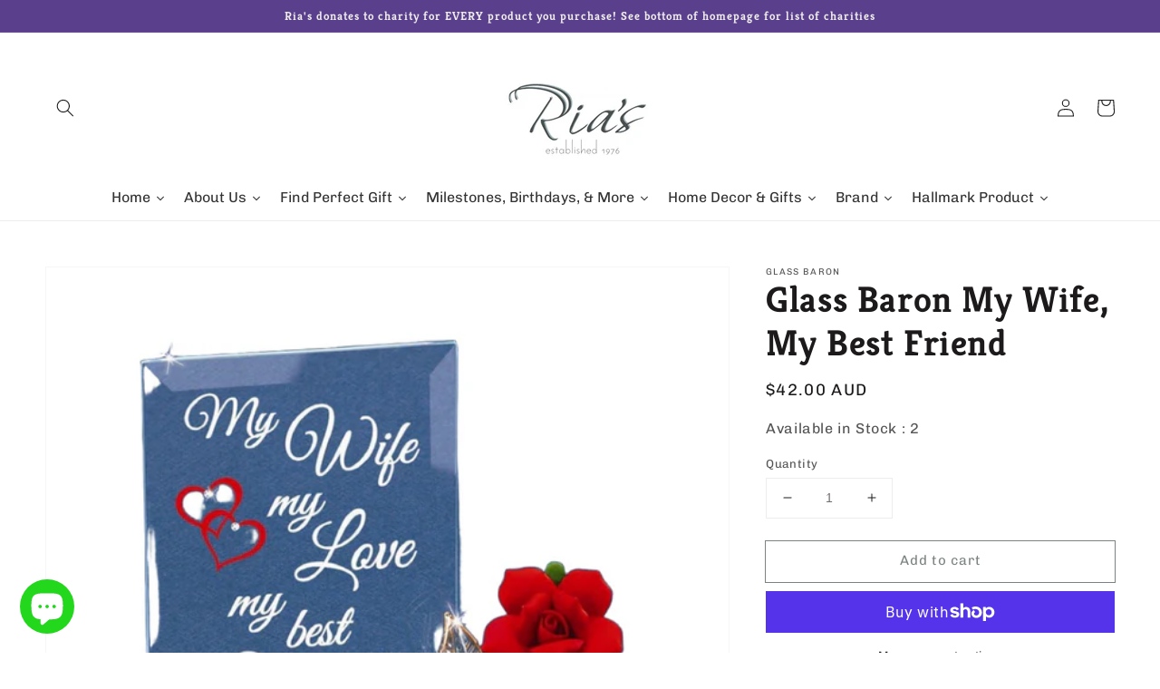

--- FILE ---
content_type: text/html; charset=utf-8
request_url: https://rias.ws/en-au/products/glassbaronmywifemybestfriend
body_size: 59936
content:
<!doctype html>
<html class="no-js" lang="en">
  <head>
  <meta name="google-site-verification" content="KQ4FEiEzkPmTffw3jdj2_M3TYa_F1mrTamnJ99e3TFo" />
    <meta name="p:domain_verify" content="147ca3f36f9be372f291ac83b2a8f18b"/>
    <meta charset="utf-8">
    <meta http-equiv="X-UA-Compatible" content="IE=edge">
    <meta name="viewport" content="width=device-width,initial-scale=1">
    <meta name="theme-color" content="">
    <link rel="canonical" href="https://rias.ws/en-au/products/glassbaronmywifemybestfriend">
    <link rel="preconnect" href="https://cdn.shopify.com" crossorigin><link rel="icon" type="image/png" href="//rias.ws/cdn/shop/files/Logoriaswebms_32x32.png?v=1684875808"><link rel="preconnect" href="https://fonts.shopifycdn.com" crossorigin><title>
      Glass Baron My Wife, My Best Friend
 &ndash; Ria&#39;s Gift Shop</title>

    
      <meta name="description" content="Glass Baron &quot;My Wife, My Love, My Best Friend&quot; High quality individually hand-crafted glass figurine. Mirrored Base Included Width: 4.5 inches Height 3.5 inches Accented with Swarovski Crystal Accented with 22 Karat Gold Model no. 1-EM3 804-FS Glass Baron is a line of hand-crafted glass figurines featuring a variety of">
    

    

<meta property="og:site_name" content="Ria&#39;s Gift Shop">
<meta property="og:url" content="https://rias.ws/en-au/products/glassbaronmywifemybestfriend">
<meta property="og:title" content="Glass Baron My Wife, My Best Friend">
<meta property="og:type" content="product">
<meta property="og:description" content="Glass Baron &quot;My Wife, My Love, My Best Friend&quot; High quality individually hand-crafted glass figurine. Mirrored Base Included Width: 4.5 inches Height 3.5 inches Accented with Swarovski Crystal Accented with 22 Karat Gold Model no. 1-EM3 804-FS Glass Baron is a line of hand-crafted glass figurines featuring a variety of"><meta property="og:image" content="http://rias.ws/cdn/shop/files/Glass_Baron_My_Wife_My_Best_Friend.png?v=1731276183">
  <meta property="og:image:secure_url" content="https://rias.ws/cdn/shop/files/Glass_Baron_My_Wife_My_Best_Friend.png?v=1731276183">
  <meta property="og:image:width" content="2048">
  <meta property="og:image:height" content="2048"><meta property="og:price:amount" content="42.00">
  <meta property="og:price:currency" content="AUD"><meta name="twitter:site" content="@riashalboutique"><meta name="twitter:card" content="summary_large_image">
<meta name="twitter:title" content="Glass Baron My Wife, My Best Friend">
<meta name="twitter:description" content="Glass Baron &quot;My Wife, My Love, My Best Friend&quot; High quality individually hand-crafted glass figurine. Mirrored Base Included Width: 4.5 inches Height 3.5 inches Accented with Swarovski Crystal Accented with 22 Karat Gold Model no. 1-EM3 804-FS Glass Baron is a line of hand-crafted glass figurines featuring a variety of">


    <script src="//rias.ws/cdn/shop/t/8/assets/global.js?v=130189267061969566591633072292" defer="defer"></script>
    <script>window.performance && window.performance.mark && window.performance.mark('shopify.content_for_header.start');</script><meta name="facebook-domain-verification" content="fdbmy2wfcgkivb6usiqzc75cft3zvp">
<meta name="facebook-domain-verification" content="sb1b2n3l8wriahm07zhlao63bdmu7d">
<meta name="facebook-domain-verification" content="jlb87wmp7quratg40rpsq8c77qvvbd">
<meta id="shopify-digital-wallet" name="shopify-digital-wallet" content="/11381402/digital_wallets/dialog">
<meta name="shopify-checkout-api-token" content="421513a5dc2168ba603c5634d7227c34">
<meta id="in-context-paypal-metadata" data-shop-id="11381402" data-venmo-supported="false" data-environment="production" data-locale="en_US" data-paypal-v4="true" data-currency="AUD">
<link rel="alternate" hreflang="x-default" href="https://rias.ws/products/glassbaronmywifemybestfriend">
<link rel="alternate" hreflang="en" href="https://rias.ws/products/glassbaronmywifemybestfriend">
<link rel="alternate" hreflang="fr" href="https://rias.ws/fr/products/glassbaronmywifemybestfriend">
<link rel="alternate" hreflang="es" href="https://rias.ws/es/products/glassbaronmywifemybestfriend">
<link rel="alternate" hreflang="en-CA" href="https://rias.ws/en-ca/products/glassbaronmywifemybestfriend">
<link rel="alternate" hreflang="en-AU" href="https://rias.ws/en-au/products/glassbaronmywifemybestfriend">
<link rel="alternate" hreflang="en-GB" href="https://rias.ws/en-gb/products/glassbaronmywifemybestfriend">
<link rel="alternate" hreflang="en-BE" href="https://rias.ws/en-be/products/glassbaronmywifemybestfriend">
<link rel="alternate" hreflang="en-DE" href="https://rias.ws/en-de/products/glassbaronmywifemybestfriend">
<link rel="alternate" hreflang="en-FR" href="https://rias.ws/en-fr/products/glassbaronmywifemybestfriend">
<link rel="alternate" hreflang="fr-FR" href="https://rias.ws/fr-fr/products/glassbaronmywifemybestfriend">
<link rel="alternate" hreflang="en-JP" href="https://rias.ws/en-jp/products/glassbaronmywifemybestfriend">
<link rel="alternate" hreflang="en-NZ" href="https://rias.ws/en-nz/products/glassbaronmywifemybestfriend">
<link rel="alternate" hreflang="en-SG" href="https://rias.ws/en-sg/products/glassbaronmywifemybestfriend">
<link rel="alternate" hreflang="en-CH" href="https://rias.ws/en-ch/products/glassbaronmywifemybestfriend">
<link rel="alternate" hreflang="en-NL" href="https://rias.ws/en-nl/products/glassbaronmywifemybestfriend">
<link rel="alternate" hreflang="en-IT" href="https://rias.ws/en-it/products/glassbaronmywifemybestfriend">
<link rel="alternate" hreflang="en-HK" href="https://rias.ws/en-hk/products/glassbaronmywifemybestfriend">
<link rel="alternate" type="application/json+oembed" href="https://rias.ws/en-au/products/glassbaronmywifemybestfriend.oembed">
<script async="async" src="/checkouts/internal/preloads.js?locale=en-AU"></script>
<link rel="preconnect" href="https://shop.app" crossorigin="anonymous">
<script async="async" src="https://shop.app/checkouts/internal/preloads.js?locale=en-AU&shop_id=11381402" crossorigin="anonymous"></script>
<script id="apple-pay-shop-capabilities" type="application/json">{"shopId":11381402,"countryCode":"US","currencyCode":"AUD","merchantCapabilities":["supports3DS"],"merchantId":"gid:\/\/shopify\/Shop\/11381402","merchantName":"Ria's Gift Shop","requiredBillingContactFields":["postalAddress","email","phone"],"requiredShippingContactFields":["postalAddress","email","phone"],"shippingType":"shipping","supportedNetworks":["visa","masterCard","amex","discover","elo","jcb"],"total":{"type":"pending","label":"Ria's Gift Shop","amount":"1.00"},"shopifyPaymentsEnabled":true,"supportsSubscriptions":true}</script>
<script id="shopify-features" type="application/json">{"accessToken":"421513a5dc2168ba603c5634d7227c34","betas":["rich-media-storefront-analytics"],"domain":"rias.ws","predictiveSearch":true,"shopId":11381402,"locale":"en"}</script>
<script>var Shopify = Shopify || {};
Shopify.shop = "rias-hallmark-jewelry-boutique.myshopify.com";
Shopify.locale = "en";
Shopify.currency = {"active":"AUD","rate":"1.528754565"};
Shopify.country = "AU";
Shopify.theme = {"name":"Dawn by 99 (20\/09\/21)","id":127307841731,"schema_name":"Dawn","schema_version":"2.1.0","theme_store_id":887,"role":"main"};
Shopify.theme.handle = "null";
Shopify.theme.style = {"id":null,"handle":null};
Shopify.cdnHost = "rias.ws/cdn";
Shopify.routes = Shopify.routes || {};
Shopify.routes.root = "/en-au/";</script>
<script type="module">!function(o){(o.Shopify=o.Shopify||{}).modules=!0}(window);</script>
<script>!function(o){function n(){var o=[];function n(){o.push(Array.prototype.slice.apply(arguments))}return n.q=o,n}var t=o.Shopify=o.Shopify||{};t.loadFeatures=n(),t.autoloadFeatures=n()}(window);</script>
<script>
  window.ShopifyPay = window.ShopifyPay || {};
  window.ShopifyPay.apiHost = "shop.app\/pay";
  window.ShopifyPay.redirectState = null;
</script>
<script id="shop-js-analytics" type="application/json">{"pageType":"product"}</script>
<script defer="defer" async type="module" src="//rias.ws/cdn/shopifycloud/shop-js/modules/v2/client.init-shop-cart-sync_BT-GjEfc.en.esm.js"></script>
<script defer="defer" async type="module" src="//rias.ws/cdn/shopifycloud/shop-js/modules/v2/chunk.common_D58fp_Oc.esm.js"></script>
<script defer="defer" async type="module" src="//rias.ws/cdn/shopifycloud/shop-js/modules/v2/chunk.modal_xMitdFEc.esm.js"></script>
<script type="module">
  await import("//rias.ws/cdn/shopifycloud/shop-js/modules/v2/client.init-shop-cart-sync_BT-GjEfc.en.esm.js");
await import("//rias.ws/cdn/shopifycloud/shop-js/modules/v2/chunk.common_D58fp_Oc.esm.js");
await import("//rias.ws/cdn/shopifycloud/shop-js/modules/v2/chunk.modal_xMitdFEc.esm.js");

  window.Shopify.SignInWithShop?.initShopCartSync?.({"fedCMEnabled":true,"windoidEnabled":true});

</script>
<script>
  window.Shopify = window.Shopify || {};
  if (!window.Shopify.featureAssets) window.Shopify.featureAssets = {};
  window.Shopify.featureAssets['shop-js'] = {"shop-cart-sync":["modules/v2/client.shop-cart-sync_DZOKe7Ll.en.esm.js","modules/v2/chunk.common_D58fp_Oc.esm.js","modules/v2/chunk.modal_xMitdFEc.esm.js"],"init-fed-cm":["modules/v2/client.init-fed-cm_B6oLuCjv.en.esm.js","modules/v2/chunk.common_D58fp_Oc.esm.js","modules/v2/chunk.modal_xMitdFEc.esm.js"],"shop-cash-offers":["modules/v2/client.shop-cash-offers_D2sdYoxE.en.esm.js","modules/v2/chunk.common_D58fp_Oc.esm.js","modules/v2/chunk.modal_xMitdFEc.esm.js"],"shop-login-button":["modules/v2/client.shop-login-button_QeVjl5Y3.en.esm.js","modules/v2/chunk.common_D58fp_Oc.esm.js","modules/v2/chunk.modal_xMitdFEc.esm.js"],"pay-button":["modules/v2/client.pay-button_DXTOsIq6.en.esm.js","modules/v2/chunk.common_D58fp_Oc.esm.js","modules/v2/chunk.modal_xMitdFEc.esm.js"],"shop-button":["modules/v2/client.shop-button_DQZHx9pm.en.esm.js","modules/v2/chunk.common_D58fp_Oc.esm.js","modules/v2/chunk.modal_xMitdFEc.esm.js"],"avatar":["modules/v2/client.avatar_BTnouDA3.en.esm.js"],"init-windoid":["modules/v2/client.init-windoid_CR1B-cfM.en.esm.js","modules/v2/chunk.common_D58fp_Oc.esm.js","modules/v2/chunk.modal_xMitdFEc.esm.js"],"init-shop-for-new-customer-accounts":["modules/v2/client.init-shop-for-new-customer-accounts_C_vY_xzh.en.esm.js","modules/v2/client.shop-login-button_QeVjl5Y3.en.esm.js","modules/v2/chunk.common_D58fp_Oc.esm.js","modules/v2/chunk.modal_xMitdFEc.esm.js"],"init-shop-email-lookup-coordinator":["modules/v2/client.init-shop-email-lookup-coordinator_BI7n9ZSv.en.esm.js","modules/v2/chunk.common_D58fp_Oc.esm.js","modules/v2/chunk.modal_xMitdFEc.esm.js"],"init-shop-cart-sync":["modules/v2/client.init-shop-cart-sync_BT-GjEfc.en.esm.js","modules/v2/chunk.common_D58fp_Oc.esm.js","modules/v2/chunk.modal_xMitdFEc.esm.js"],"shop-toast-manager":["modules/v2/client.shop-toast-manager_DiYdP3xc.en.esm.js","modules/v2/chunk.common_D58fp_Oc.esm.js","modules/v2/chunk.modal_xMitdFEc.esm.js"],"init-customer-accounts":["modules/v2/client.init-customer-accounts_D9ZNqS-Q.en.esm.js","modules/v2/client.shop-login-button_QeVjl5Y3.en.esm.js","modules/v2/chunk.common_D58fp_Oc.esm.js","modules/v2/chunk.modal_xMitdFEc.esm.js"],"init-customer-accounts-sign-up":["modules/v2/client.init-customer-accounts-sign-up_iGw4briv.en.esm.js","modules/v2/client.shop-login-button_QeVjl5Y3.en.esm.js","modules/v2/chunk.common_D58fp_Oc.esm.js","modules/v2/chunk.modal_xMitdFEc.esm.js"],"shop-follow-button":["modules/v2/client.shop-follow-button_CqMgW2wH.en.esm.js","modules/v2/chunk.common_D58fp_Oc.esm.js","modules/v2/chunk.modal_xMitdFEc.esm.js"],"checkout-modal":["modules/v2/client.checkout-modal_xHeaAweL.en.esm.js","modules/v2/chunk.common_D58fp_Oc.esm.js","modules/v2/chunk.modal_xMitdFEc.esm.js"],"shop-login":["modules/v2/client.shop-login_D91U-Q7h.en.esm.js","modules/v2/chunk.common_D58fp_Oc.esm.js","modules/v2/chunk.modal_xMitdFEc.esm.js"],"lead-capture":["modules/v2/client.lead-capture_BJmE1dJe.en.esm.js","modules/v2/chunk.common_D58fp_Oc.esm.js","modules/v2/chunk.modal_xMitdFEc.esm.js"],"payment-terms":["modules/v2/client.payment-terms_Ci9AEqFq.en.esm.js","modules/v2/chunk.common_D58fp_Oc.esm.js","modules/v2/chunk.modal_xMitdFEc.esm.js"]};
</script>
<script>(function() {
  var isLoaded = false;
  function asyncLoad() {
    if (isLoaded) return;
    isLoaded = true;
    var urls = ["\/\/shopify.privy.com\/widget.js?shop=rias-hallmark-jewelry-boutique.myshopify.com","https:\/\/cdn.getcarro.com\/script-tags\/all\/050820094100.js?shop=rias-hallmark-jewelry-boutique.myshopify.com","https:\/\/intg.snapchat.com\/shopify\/shopify-scevent-init.js?id=472d5ff6-c7c9-4704-ad90-c289b57c1e91\u0026shop=rias-hallmark-jewelry-boutique.myshopify.com","\/\/cdn.shopify.com\/proxy\/6f204a687704ac9b84c10625c7111efd4a39e6f095cc44fad7ab3c6ca2783f73\/bingshoppingtool-t2app-prod.trafficmanager.net\/uet\/tracking_script?shop=rias-hallmark-jewelry-boutique.myshopify.com\u0026sp-cache-control=cHVibGljLCBtYXgtYWdlPTkwMA","https:\/\/cdn.shopify.com\/s\/files\/1\/1138\/1402\/t\/8\/assets\/sca-qv-scripts-noconfig.js?v=1634145894\u0026shop=rias-hallmark-jewelry-boutique.myshopify.com","https:\/\/coupon-x.premio.io\/assets\/js\/shopify-cx-fronted.js?shop=rias-hallmark-jewelry-boutique.myshopify.com","https:\/\/cdn.hextom.com\/js\/freeshippingbar.js?shop=rias-hallmark-jewelry-boutique.myshopify.com"];
    for (var i = 0; i < urls.length; i++) {
      var s = document.createElement('script');
      s.type = 'text/javascript';
      s.async = true;
      s.src = urls[i];
      var x = document.getElementsByTagName('script')[0];
      x.parentNode.insertBefore(s, x);
    }
  };
  if(window.attachEvent) {
    window.attachEvent('onload', asyncLoad);
  } else {
    window.addEventListener('load', asyncLoad, false);
  }
})();</script>
<script id="__st">var __st={"a":11381402,"offset":-18000,"reqid":"7491e133-fbbc-4e25-802d-28a7decf65ae-1769067933","pageurl":"rias.ws\/en-au\/products\/glassbaronmywifemybestfriend","u":"653f473f5cf8","p":"product","rtyp":"product","rid":9242665294};</script>
<script>window.ShopifyPaypalV4VisibilityTracking = true;</script>
<script id="captcha-bootstrap">!function(){'use strict';const t='contact',e='account',n='new_comment',o=[[t,t],['blogs',n],['comments',n],[t,'customer']],c=[[e,'customer_login'],[e,'guest_login'],[e,'recover_customer_password'],[e,'create_customer']],r=t=>t.map((([t,e])=>`form[action*='/${t}']:not([data-nocaptcha='true']) input[name='form_type'][value='${e}']`)).join(','),a=t=>()=>t?[...document.querySelectorAll(t)].map((t=>t.form)):[];function s(){const t=[...o],e=r(t);return a(e)}const i='password',u='form_key',d=['recaptcha-v3-token','g-recaptcha-response','h-captcha-response',i],f=()=>{try{return window.sessionStorage}catch{return}},m='__shopify_v',_=t=>t.elements[u];function p(t,e,n=!1){try{const o=window.sessionStorage,c=JSON.parse(o.getItem(e)),{data:r}=function(t){const{data:e,action:n}=t;return t[m]||n?{data:e,action:n}:{data:t,action:n}}(c);for(const[e,n]of Object.entries(r))t.elements[e]&&(t.elements[e].value=n);n&&o.removeItem(e)}catch(o){console.error('form repopulation failed',{error:o})}}const l='form_type',E='cptcha';function T(t){t.dataset[E]=!0}const w=window,h=w.document,L='Shopify',v='ce_forms',y='captcha';let A=!1;((t,e)=>{const n=(g='f06e6c50-85a8-45c8-87d0-21a2b65856fe',I='https://cdn.shopify.com/shopifycloud/storefront-forms-hcaptcha/ce_storefront_forms_captcha_hcaptcha.v1.5.2.iife.js',D={infoText:'Protected by hCaptcha',privacyText:'Privacy',termsText:'Terms'},(t,e,n)=>{const o=w[L][v],c=o.bindForm;if(c)return c(t,g,e,D).then(n);var r;o.q.push([[t,g,e,D],n]),r=I,A||(h.body.append(Object.assign(h.createElement('script'),{id:'captcha-provider',async:!0,src:r})),A=!0)});var g,I,D;w[L]=w[L]||{},w[L][v]=w[L][v]||{},w[L][v].q=[],w[L][y]=w[L][y]||{},w[L][y].protect=function(t,e){n(t,void 0,e),T(t)},Object.freeze(w[L][y]),function(t,e,n,w,h,L){const[v,y,A,g]=function(t,e,n){const i=e?o:[],u=t?c:[],d=[...i,...u],f=r(d),m=r(i),_=r(d.filter((([t,e])=>n.includes(e))));return[a(f),a(m),a(_),s()]}(w,h,L),I=t=>{const e=t.target;return e instanceof HTMLFormElement?e:e&&e.form},D=t=>v().includes(t);t.addEventListener('submit',(t=>{const e=I(t);if(!e)return;const n=D(e)&&!e.dataset.hcaptchaBound&&!e.dataset.recaptchaBound,o=_(e),c=g().includes(e)&&(!o||!o.value);(n||c)&&t.preventDefault(),c&&!n&&(function(t){try{if(!f())return;!function(t){const e=f();if(!e)return;const n=_(t);if(!n)return;const o=n.value;o&&e.removeItem(o)}(t);const e=Array.from(Array(32),(()=>Math.random().toString(36)[2])).join('');!function(t,e){_(t)||t.append(Object.assign(document.createElement('input'),{type:'hidden',name:u})),t.elements[u].value=e}(t,e),function(t,e){const n=f();if(!n)return;const o=[...t.querySelectorAll(`input[type='${i}']`)].map((({name:t})=>t)),c=[...d,...o],r={};for(const[a,s]of new FormData(t).entries())c.includes(a)||(r[a]=s);n.setItem(e,JSON.stringify({[m]:1,action:t.action,data:r}))}(t,e)}catch(e){console.error('failed to persist form',e)}}(e),e.submit())}));const S=(t,e)=>{t&&!t.dataset[E]&&(n(t,e.some((e=>e===t))),T(t))};for(const o of['focusin','change'])t.addEventListener(o,(t=>{const e=I(t);D(e)&&S(e,y())}));const B=e.get('form_key'),M=e.get(l),P=B&&M;t.addEventListener('DOMContentLoaded',(()=>{const t=y();if(P)for(const e of t)e.elements[l].value===M&&p(e,B);[...new Set([...A(),...v().filter((t=>'true'===t.dataset.shopifyCaptcha))])].forEach((e=>S(e,t)))}))}(h,new URLSearchParams(w.location.search),n,t,e,['guest_login'])})(!0,!0)}();</script>
<script integrity="sha256-4kQ18oKyAcykRKYeNunJcIwy7WH5gtpwJnB7kiuLZ1E=" data-source-attribution="shopify.loadfeatures" defer="defer" src="//rias.ws/cdn/shopifycloud/storefront/assets/storefront/load_feature-a0a9edcb.js" crossorigin="anonymous"></script>
<script crossorigin="anonymous" defer="defer" src="//rias.ws/cdn/shopifycloud/storefront/assets/shopify_pay/storefront-65b4c6d7.js?v=20250812"></script>
<script data-source-attribution="shopify.dynamic_checkout.dynamic.init">var Shopify=Shopify||{};Shopify.PaymentButton=Shopify.PaymentButton||{isStorefrontPortableWallets:!0,init:function(){window.Shopify.PaymentButton.init=function(){};var t=document.createElement("script");t.src="https://rias.ws/cdn/shopifycloud/portable-wallets/latest/portable-wallets.en.js",t.type="module",document.head.appendChild(t)}};
</script>
<script data-source-attribution="shopify.dynamic_checkout.buyer_consent">
  function portableWalletsHideBuyerConsent(e){var t=document.getElementById("shopify-buyer-consent"),n=document.getElementById("shopify-subscription-policy-button");t&&n&&(t.classList.add("hidden"),t.setAttribute("aria-hidden","true"),n.removeEventListener("click",e))}function portableWalletsShowBuyerConsent(e){var t=document.getElementById("shopify-buyer-consent"),n=document.getElementById("shopify-subscription-policy-button");t&&n&&(t.classList.remove("hidden"),t.removeAttribute("aria-hidden"),n.addEventListener("click",e))}window.Shopify?.PaymentButton&&(window.Shopify.PaymentButton.hideBuyerConsent=portableWalletsHideBuyerConsent,window.Shopify.PaymentButton.showBuyerConsent=portableWalletsShowBuyerConsent);
</script>
<script>
  function portableWalletsCleanup(e){e&&e.src&&console.error("Failed to load portable wallets script "+e.src);var t=document.querySelectorAll("shopify-accelerated-checkout .shopify-payment-button__skeleton, shopify-accelerated-checkout-cart .wallet-cart-button__skeleton"),e=document.getElementById("shopify-buyer-consent");for(let e=0;e<t.length;e++)t[e].remove();e&&e.remove()}function portableWalletsNotLoadedAsModule(e){e instanceof ErrorEvent&&"string"==typeof e.message&&e.message.includes("import.meta")&&"string"==typeof e.filename&&e.filename.includes("portable-wallets")&&(window.removeEventListener("error",portableWalletsNotLoadedAsModule),window.Shopify.PaymentButton.failedToLoad=e,"loading"===document.readyState?document.addEventListener("DOMContentLoaded",window.Shopify.PaymentButton.init):window.Shopify.PaymentButton.init())}window.addEventListener("error",portableWalletsNotLoadedAsModule);
</script>

<script type="module" src="https://rias.ws/cdn/shopifycloud/portable-wallets/latest/portable-wallets.en.js" onError="portableWalletsCleanup(this)" crossorigin="anonymous"></script>
<script nomodule>
  document.addEventListener("DOMContentLoaded", portableWalletsCleanup);
</script>

<script id='scb4127' type='text/javascript' async='' src='https://rias.ws/cdn/shopifycloud/privacy-banner/storefront-banner.js'></script><link id="shopify-accelerated-checkout-styles" rel="stylesheet" media="screen" href="https://rias.ws/cdn/shopifycloud/portable-wallets/latest/accelerated-checkout-backwards-compat.css" crossorigin="anonymous">
<style id="shopify-accelerated-checkout-cart">
        #shopify-buyer-consent {
  margin-top: 1em;
  display: inline-block;
  width: 100%;
}

#shopify-buyer-consent.hidden {
  display: none;
}

#shopify-subscription-policy-button {
  background: none;
  border: none;
  padding: 0;
  text-decoration: underline;
  font-size: inherit;
  cursor: pointer;
}

#shopify-subscription-policy-button::before {
  box-shadow: none;
}

      </style>
<script id="sections-script" data-sections="main-product,product-recommendations,header,footer" defer="defer" src="//rias.ws/cdn/shop/t/8/compiled_assets/scripts.js?v=8921"></script>
<script>window.performance && window.performance.mark && window.performance.mark('shopify.content_for_header.end');</script><script id="shop-promise-product" type="application/json">
  {
    "productId": "9242665294",
    "variantId": "33046193102"
  }
</script>
<script id="shop-promise-features" type="application/json">
  {
    "supportedPromiseBrands": ["buy_with_prime"],
    "f_b9ba94d16a7d18ccd91d68be01e37df6": false,
    "f_85e460659f2e1fdd04f763b1587427a4": false
  }
</script>
<script fetchpriority="high" defer="defer" src="https://rias.ws/cdn/shopifycloud/shop-promise-pdp/prod/shop_promise_pdp.js?v=1" data-source-attribution="shopify.shop-promise-pdp" crossorigin="anonymous"></script>
<link rel="preload" href="https://static-na.payments-amazon.com/checkout.js" as="script">



    <style data-shopify>
      @font-face {
  font-family: Chivo;
  font-weight: 400;
  font-style: normal;
  font-display: swap;
  src: url("//rias.ws/cdn/fonts/chivo/chivo_n4.059fadbbf52d9f02350103459eb216e4b24c4661.woff2") format("woff2"),
       url("//rias.ws/cdn/fonts/chivo/chivo_n4.f2f8fca8b7ff9f510fa7f09ffe5448b3504bccf5.woff") format("woff");
}

      @font-face {
  font-family: Chivo;
  font-weight: 700;
  font-style: normal;
  font-display: swap;
  src: url("//rias.ws/cdn/fonts/chivo/chivo_n7.4d81c6f06c2ff78ed42169d6ec4aefa6d5cb0ff0.woff2") format("woff2"),
       url("//rias.ws/cdn/fonts/chivo/chivo_n7.a0e879417e089c259360eefc0ac3a3c8ea4e2830.woff") format("woff");
}

      @font-face {
  font-family: Chivo;
  font-weight: 400;
  font-style: italic;
  font-display: swap;
  src: url("//rias.ws/cdn/fonts/chivo/chivo_i4.95e9c0ba514943a715970b2897b31bdfdc9132b8.woff2") format("woff2"),
       url("//rias.ws/cdn/fonts/chivo/chivo_i4.31da6515f3970f86ac14321ace1609bd161f315f.woff") format("woff");
}

      @font-face {
  font-family: Chivo;
  font-weight: 700;
  font-style: italic;
  font-display: swap;
  src: url("//rias.ws/cdn/fonts/chivo/chivo_i7.0e5a75162c3ca7258edd3d59adf64e0fd118a226.woff2") format("woff2"),
       url("//rias.ws/cdn/fonts/chivo/chivo_i7.f9fd944b04861b64efaebd9de502668b4b566567.woff") format("woff");
}

      @font-face {
  font-family: Kreon;
  font-weight: 700;
  font-style: normal;
  font-display: swap;
  src: url("//rias.ws/cdn/fonts/kreon/kreon_n7.e494fa69aa6006850ca006ad73df93cff278ed5d.woff2") format("woff2"),
       url("//rias.ws/cdn/fonts/kreon/kreon_n7.a2e18ef08ee9e1b604dfbbc3ecd8f7a0dde7ac73.woff") format("woff");
}


      :root {
        --font-body-family: Chivo, sans-serif;
        --font-body-style: normal;
        --font-body-weight: 400;

        --font-heading-family: Kreon, serif;
        --font-heading-style: normal;
        --font-heading-weight: 700;

        --color-base-text: 28, 26, 26;
        --color-base-background-1: 255, 255, 255;
        --color-base-background-2: 193, 193, 193;
        --color-base-solid-button-labels: 239, 236, 236;
        --color-base-outline-button-labels: 123, 131, 130;
        --color-base-accent-1: 90, 63, 140;
        --color-base-accent-2: 0, 0, 0;
        --payment-terms-background-color: #ffffff;

        --gradient-base-background-1: #ffffff;
        --gradient-base-background-2: #c1c1c1;
        --gradient-base-accent-1: #5a3f8c;
        --gradient-base-accent-2: rgba(0,0,0,0);

        --page-width: 160rem;
      }

      *,
      *::before,
      *::after {
        box-sizing: inherit;
      }

      html {
        box-sizing: border-box;
        font-size: 62.5%;
        height: 100%;
      }

      body {
        display: grid;
        grid-template-rows: auto auto 1fr auto;
        grid-template-columns: 100%;
        min-height: 100%;
        margin: 0;
        font-size: 1.5rem;
        letter-spacing: 0.06rem;
        line-height: 1.8;
        font-family: var(--font-body-family);
        font-style: var(--font-body-style);
        font-weight: var(--font-body-weight);
      }

      @media screen and (min-width: 750px) {
        body {
          font-size: 1.6rem;
        }
      }
    </style>

    <link href="//rias.ws/cdn/shop/t/8/assets/base.css?v=105932249529182589171634033894" rel="stylesheet" type="text/css" media="all" />
<link rel="preload" as="font" href="//rias.ws/cdn/fonts/chivo/chivo_n4.059fadbbf52d9f02350103459eb216e4b24c4661.woff2" type="font/woff2" crossorigin><link rel="preload" as="font" href="//rias.ws/cdn/fonts/kreon/kreon_n7.e494fa69aa6006850ca006ad73df93cff278ed5d.woff2" type="font/woff2" crossorigin><link rel="stylesheet" href="//rias.ws/cdn/shop/t/8/assets/component-predictive-search.css?v=171342419786403665911631963647" media="print" onload="this.media='all'"><script>document.documentElement.className = document.documentElement.className.replace('no-js', 'js');</script>
    <script src="//rias.ws/cdn/shopifycloud/storefront/assets/themes_support/option_selection-b017cd28.js" type="text/javascript"></script>
    <script src="https://hello.pledgeling.com/assets/shop/donation/button.js" async></script>
    <script id="plg-npo-select" src="https://hello.pledgeling.com/assets/shop/nonprofit/select.js" async></script>

    
  
<link rel="dns-prefetch" href="https://ajax.googleapis.com/">
<link rel="preload" as="stylesheet" href="//rias.ws/cdn/shop/t/8/assets/sca-quick-view.css?v=139191236586863878091635398882">
<link rel="preload" as="stylesheet" href="//rias.ws/cdn/shop/t/8/assets/sca-jquery.fancybox.css?v=171302624265374614681635400550">
<link rel="stylesheet" href="//rias.ws/cdn/shop/t/8/assets/sca-quick-view.css?v=139191236586863878091635398882">
<link rel="stylesheet" href="//rias.ws/cdn/shop/t/8/assets/sca-jquery.fancybox.css?v=171302624265374614681635400550">
<script src="//rias.ws/cdn/shopifycloud/storefront/assets/themes_support/option_selection-b017cd28.js" type="text/javascript"></script>
  








<!-- BEGIN app block: shopify://apps/judge-me-reviews/blocks/judgeme_core/61ccd3b1-a9f2-4160-9fe9-4fec8413e5d8 --><!-- Start of Judge.me Core -->






<link rel="dns-prefetch" href="https://cdnwidget.judge.me">
<link rel="dns-prefetch" href="https://cdn.judge.me">
<link rel="dns-prefetch" href="https://cdn1.judge.me">
<link rel="dns-prefetch" href="https://api.judge.me">

<script data-cfasync='false' class='jdgm-settings-script'>window.jdgmSettings={"pagination":5,"disable_web_reviews":false,"badge_no_review_text":"No reviews","badge_n_reviews_text":"{{ n }} review/reviews","hide_badge_preview_if_no_reviews":true,"badge_hide_text":false,"enforce_center_preview_badge":false,"widget_title":"Customer Reviews","widget_open_form_text":"Write a review","widget_close_form_text":"Cancel review","widget_refresh_page_text":"Refresh page","widget_summary_text":"Based on {{ number_of_reviews }} review/reviews","widget_no_review_text":"Be the first to write a review","widget_name_field_text":"Display name","widget_verified_name_field_text":"Verified Name (public)","widget_name_placeholder_text":"Display name","widget_required_field_error_text":"This field is required.","widget_email_field_text":"Email address","widget_verified_email_field_text":"Verified Email (private, can not be edited)","widget_email_placeholder_text":"Your email address","widget_email_field_error_text":"Please enter a valid email address.","widget_rating_field_text":"Rating","widget_review_title_field_text":"Review Title","widget_review_title_placeholder_text":"Give your review a title","widget_review_body_field_text":"Review content","widget_review_body_placeholder_text":"Start writing here...","widget_pictures_field_text":"Picture/Video (optional)","widget_submit_review_text":"Submit Review","widget_submit_verified_review_text":"Submit Verified Review","widget_submit_success_msg_with_auto_publish":"Thank you! Please refresh the page in a few moments to see your review. You can remove or edit your review by logging into \u003ca href='https://judge.me/login' target='_blank' rel='nofollow noopener'\u003eJudge.me\u003c/a\u003e","widget_submit_success_msg_no_auto_publish":"Thank you! Your review will be published as soon as it is approved by the shop admin. You can remove or edit your review by logging into \u003ca href='https://judge.me/login' target='_blank' rel='nofollow noopener'\u003eJudge.me\u003c/a\u003e","widget_show_default_reviews_out_of_total_text":"Showing {{ n_reviews_shown }} out of {{ n_reviews }} reviews.","widget_show_all_link_text":"Show all","widget_show_less_link_text":"Show less","widget_author_said_text":"{{ reviewer_name }} said:","widget_days_text":"{{ n }} days ago","widget_weeks_text":"{{ n }} week/weeks ago","widget_months_text":"{{ n }} month/months ago","widget_years_text":"{{ n }} year/years ago","widget_yesterday_text":"Yesterday","widget_today_text":"Today","widget_replied_text":"\u003e\u003e {{ shop_name }} replied:","widget_read_more_text":"Read more","widget_reviewer_name_as_initial":"","widget_rating_filter_color":"","widget_rating_filter_see_all_text":"See all reviews","widget_sorting_most_recent_text":"Most Recent","widget_sorting_highest_rating_text":"Highest Rating","widget_sorting_lowest_rating_text":"Lowest Rating","widget_sorting_with_pictures_text":"Only Pictures","widget_sorting_most_helpful_text":"Most Helpful","widget_open_question_form_text":"Ask a question","widget_reviews_subtab_text":"Reviews","widget_questions_subtab_text":"Questions","widget_question_label_text":"Question","widget_answer_label_text":"Answer","widget_question_placeholder_text":"Write your question here","widget_submit_question_text":"Submit Question","widget_question_submit_success_text":"Thank you for your question! We will notify you once it gets answered.","verified_badge_text":"Verified","verified_badge_bg_color":"","verified_badge_text_color":"","verified_badge_placement":"left-of-reviewer-name","widget_review_max_height":"","widget_hide_border":false,"widget_social_share":false,"widget_thumb":false,"widget_review_location_show":false,"widget_location_format":"","all_reviews_include_out_of_store_products":true,"all_reviews_out_of_store_text":"(out of store)","all_reviews_pagination":100,"all_reviews_product_name_prefix_text":"about","enable_review_pictures":true,"enable_question_anwser":false,"widget_theme":"","review_date_format":"mm/dd/yyyy","default_sort_method":"most-recent","widget_product_reviews_subtab_text":"Product Reviews","widget_shop_reviews_subtab_text":"Shop Reviews","widget_other_products_reviews_text":"Reviews for other products","widget_store_reviews_subtab_text":"Store reviews","widget_no_store_reviews_text":"This store hasn't received any reviews yet","widget_web_restriction_product_reviews_text":"This product hasn't received any reviews yet","widget_no_items_text":"No items found","widget_show_more_text":"Show more","widget_write_a_store_review_text":"Write a Store Review","widget_other_languages_heading":"Reviews in Other Languages","widget_translate_review_text":"Translate review to {{ language }}","widget_translating_review_text":"Translating...","widget_show_original_translation_text":"Show original ({{ language }})","widget_translate_review_failed_text":"Review couldn't be translated.","widget_translate_review_retry_text":"Retry","widget_translate_review_try_again_later_text":"Try again later","show_product_url_for_grouped_product":false,"widget_sorting_pictures_first_text":"Pictures First","show_pictures_on_all_rev_page_mobile":false,"show_pictures_on_all_rev_page_desktop":false,"floating_tab_hide_mobile_install_preference":false,"floating_tab_button_name":"★ Reviews","floating_tab_title":"Let customers speak for us","floating_tab_button_color":"","floating_tab_button_background_color":"","floating_tab_url":"","floating_tab_url_enabled":false,"floating_tab_tab_style":"text","all_reviews_text_badge_text":"Customers rate us {{ shop.metafields.judgeme.all_reviews_rating | round: 1 }}/5 based on {{ shop.metafields.judgeme.all_reviews_count }} reviews.","all_reviews_text_badge_text_branded_style":"{{ shop.metafields.judgeme.all_reviews_rating | round: 1 }} out of 5 stars based on {{ shop.metafields.judgeme.all_reviews_count }} reviews","is_all_reviews_text_badge_a_link":false,"show_stars_for_all_reviews_text_badge":false,"all_reviews_text_badge_url":"","all_reviews_text_style":"branded","all_reviews_text_color_style":"judgeme_brand_color","all_reviews_text_color":"#108474","all_reviews_text_show_jm_brand":true,"featured_carousel_show_header":true,"featured_carousel_title":"Let customers speak for us","testimonials_carousel_title":"Customers are saying","videos_carousel_title":"Real customer stories","cards_carousel_title":"Customers are saying","featured_carousel_count_text":"from {{ n }} reviews","featured_carousel_add_link_to_all_reviews_page":false,"featured_carousel_url":"","featured_carousel_show_images":true,"featured_carousel_autoslide_interval":5,"featured_carousel_arrows_on_the_sides":false,"featured_carousel_height":250,"featured_carousel_width":80,"featured_carousel_image_size":0,"featured_carousel_image_height":250,"featured_carousel_arrow_color":"#eeeeee","verified_count_badge_style":"branded","verified_count_badge_orientation":"horizontal","verified_count_badge_color_style":"judgeme_brand_color","verified_count_badge_color":"#108474","is_verified_count_badge_a_link":false,"verified_count_badge_url":"","verified_count_badge_show_jm_brand":true,"widget_rating_preset_default":5,"widget_first_sub_tab":"product-reviews","widget_show_histogram":true,"widget_histogram_use_custom_color":false,"widget_pagination_use_custom_color":false,"widget_star_use_custom_color":false,"widget_verified_badge_use_custom_color":false,"widget_write_review_use_custom_color":false,"picture_reminder_submit_button":"Upload Pictures","enable_review_videos":false,"mute_video_by_default":false,"widget_sorting_videos_first_text":"Videos First","widget_review_pending_text":"Pending","featured_carousel_items_for_large_screen":3,"social_share_options_order":"Facebook,Twitter","remove_microdata_snippet":false,"disable_json_ld":false,"enable_json_ld_products":false,"preview_badge_show_question_text":false,"preview_badge_no_question_text":"No questions","preview_badge_n_question_text":"{{ number_of_questions }} question/questions","qa_badge_show_icon":false,"qa_badge_position":"same-row","remove_judgeme_branding":false,"widget_add_search_bar":false,"widget_search_bar_placeholder":"Search","widget_sorting_verified_only_text":"Verified only","featured_carousel_theme":"default","featured_carousel_show_rating":true,"featured_carousel_show_title":true,"featured_carousel_show_body":true,"featured_carousel_show_date":false,"featured_carousel_show_reviewer":true,"featured_carousel_show_product":false,"featured_carousel_header_background_color":"#108474","featured_carousel_header_text_color":"#ffffff","featured_carousel_name_product_separator":"reviewed","featured_carousel_full_star_background":"#108474","featured_carousel_empty_star_background":"#dadada","featured_carousel_vertical_theme_background":"#f9fafb","featured_carousel_verified_badge_enable":true,"featured_carousel_verified_badge_color":"#108474","featured_carousel_border_style":"round","featured_carousel_review_line_length_limit":3,"featured_carousel_more_reviews_button_text":"Read more reviews","featured_carousel_view_product_button_text":"View product","all_reviews_page_load_reviews_on":"scroll","all_reviews_page_load_more_text":"Load More Reviews","disable_fb_tab_reviews":false,"enable_ajax_cdn_cache":false,"widget_public_name_text":"displayed publicly like","default_reviewer_name":"John Smith","default_reviewer_name_has_non_latin":true,"widget_reviewer_anonymous":"Anonymous","medals_widget_title":"Judge.me Review Medals","medals_widget_background_color":"#f9fafb","medals_widget_position":"footer_all_pages","medals_widget_border_color":"#f9fafb","medals_widget_verified_text_position":"left","medals_widget_use_monochromatic_version":false,"medals_widget_elements_color":"#108474","show_reviewer_avatar":true,"widget_invalid_yt_video_url_error_text":"Not a YouTube video URL","widget_max_length_field_error_text":"Please enter no more than {0} characters.","widget_show_country_flag":false,"widget_show_collected_via_shop_app":true,"widget_verified_by_shop_badge_style":"light","widget_verified_by_shop_text":"Verified by Shop","widget_show_photo_gallery":false,"widget_load_with_code_splitting":true,"widget_ugc_install_preference":false,"widget_ugc_title":"Made by us, Shared by you","widget_ugc_subtitle":"Tag us to see your picture featured in our page","widget_ugc_arrows_color":"#ffffff","widget_ugc_primary_button_text":"Buy Now","widget_ugc_primary_button_background_color":"#108474","widget_ugc_primary_button_text_color":"#ffffff","widget_ugc_primary_button_border_width":"0","widget_ugc_primary_button_border_style":"none","widget_ugc_primary_button_border_color":"#108474","widget_ugc_primary_button_border_radius":"25","widget_ugc_secondary_button_text":"Load More","widget_ugc_secondary_button_background_color":"#ffffff","widget_ugc_secondary_button_text_color":"#108474","widget_ugc_secondary_button_border_width":"2","widget_ugc_secondary_button_border_style":"solid","widget_ugc_secondary_button_border_color":"#108474","widget_ugc_secondary_button_border_radius":"25","widget_ugc_reviews_button_text":"View Reviews","widget_ugc_reviews_button_background_color":"#ffffff","widget_ugc_reviews_button_text_color":"#108474","widget_ugc_reviews_button_border_width":"2","widget_ugc_reviews_button_border_style":"solid","widget_ugc_reviews_button_border_color":"#108474","widget_ugc_reviews_button_border_radius":"25","widget_ugc_reviews_button_link_to":"judgeme-reviews-page","widget_ugc_show_post_date":true,"widget_ugc_max_width":"800","widget_rating_metafield_value_type":true,"widget_primary_color":"#108474","widget_enable_secondary_color":false,"widget_secondary_color":"#edf5f5","widget_summary_average_rating_text":"{{ average_rating }} out of 5","widget_media_grid_title":"Customer photos \u0026 videos","widget_media_grid_see_more_text":"See more","widget_round_style":false,"widget_show_product_medals":true,"widget_verified_by_judgeme_text":"Verified by Judge.me","widget_show_store_medals":true,"widget_verified_by_judgeme_text_in_store_medals":"Verified by Judge.me","widget_media_field_exceed_quantity_message":"Sorry, we can only accept {{ max_media }} for one review.","widget_media_field_exceed_limit_message":"{{ file_name }} is too large, please select a {{ media_type }} less than {{ size_limit }}MB.","widget_review_submitted_text":"Review Submitted!","widget_question_submitted_text":"Question Submitted!","widget_close_form_text_question":"Cancel","widget_write_your_answer_here_text":"Write your answer here","widget_enabled_branded_link":true,"widget_show_collected_by_judgeme":true,"widget_reviewer_name_color":"","widget_write_review_text_color":"","widget_write_review_bg_color":"","widget_collected_by_judgeme_text":"collected by Judge.me","widget_pagination_type":"standard","widget_load_more_text":"Load More","widget_load_more_color":"#108474","widget_full_review_text":"Full Review","widget_read_more_reviews_text":"Read More Reviews","widget_read_questions_text":"Read Questions","widget_questions_and_answers_text":"Questions \u0026 Answers","widget_verified_by_text":"Verified by","widget_verified_text":"Verified","widget_number_of_reviews_text":"{{ number_of_reviews }} reviews","widget_back_button_text":"Back","widget_next_button_text":"Next","widget_custom_forms_filter_button":"Filters","custom_forms_style":"horizontal","widget_show_review_information":false,"how_reviews_are_collected":"How reviews are collected?","widget_show_review_keywords":false,"widget_gdpr_statement":"How we use your data: We'll only contact you about the review you left, and only if necessary. By submitting your review, you agree to Judge.me's \u003ca href='https://judge.me/terms' target='_blank' rel='nofollow noopener'\u003eterms\u003c/a\u003e, \u003ca href='https://judge.me/privacy' target='_blank' rel='nofollow noopener'\u003eprivacy\u003c/a\u003e and \u003ca href='https://judge.me/content-policy' target='_blank' rel='nofollow noopener'\u003econtent\u003c/a\u003e policies.","widget_multilingual_sorting_enabled":false,"widget_translate_review_content_enabled":false,"widget_translate_review_content_method":"manual","popup_widget_review_selection":"automatically_with_pictures","popup_widget_round_border_style":true,"popup_widget_show_title":true,"popup_widget_show_body":true,"popup_widget_show_reviewer":false,"popup_widget_show_product":true,"popup_widget_show_pictures":true,"popup_widget_use_review_picture":true,"popup_widget_show_on_home_page":true,"popup_widget_show_on_product_page":true,"popup_widget_show_on_collection_page":true,"popup_widget_show_on_cart_page":true,"popup_widget_position":"bottom_left","popup_widget_first_review_delay":5,"popup_widget_duration":5,"popup_widget_interval":5,"popup_widget_review_count":5,"popup_widget_hide_on_mobile":true,"review_snippet_widget_round_border_style":true,"review_snippet_widget_card_color":"#FFFFFF","review_snippet_widget_slider_arrows_background_color":"#FFFFFF","review_snippet_widget_slider_arrows_color":"#000000","review_snippet_widget_star_color":"#108474","show_product_variant":false,"all_reviews_product_variant_label_text":"Variant: ","widget_show_verified_branding":true,"widget_ai_summary_title":"Customers say","widget_ai_summary_disclaimer":"AI-powered review summary based on recent customer reviews","widget_show_ai_summary":false,"widget_show_ai_summary_bg":false,"widget_show_review_title_input":true,"redirect_reviewers_invited_via_email":"review_widget","request_store_review_after_product_review":false,"request_review_other_products_in_order":false,"review_form_color_scheme":"default","review_form_corner_style":"square","review_form_star_color":{},"review_form_text_color":"#333333","review_form_background_color":"#ffffff","review_form_field_background_color":"#fafafa","review_form_button_color":{},"review_form_button_text_color":"#ffffff","review_form_modal_overlay_color":"#000000","review_content_screen_title_text":"How would you rate this product?","review_content_introduction_text":"We would love it if you would share a bit about your experience.","store_review_form_title_text":"How would you rate this store?","store_review_form_introduction_text":"We would love it if you would share a bit about your experience.","show_review_guidance_text":true,"one_star_review_guidance_text":"Poor","five_star_review_guidance_text":"Great","customer_information_screen_title_text":"About you","customer_information_introduction_text":"Please tell us more about you.","custom_questions_screen_title_text":"Your experience in more detail","custom_questions_introduction_text":"Here are a few questions to help us understand more about your experience.","review_submitted_screen_title_text":"Thanks for your review!","review_submitted_screen_thank_you_text":"We are processing it and it will appear on the store soon.","review_submitted_screen_email_verification_text":"Please confirm your email by clicking the link we just sent you. This helps us keep reviews authentic.","review_submitted_request_store_review_text":"Would you like to share your experience of shopping with us?","review_submitted_review_other_products_text":"Would you like to review these products?","store_review_screen_title_text":"Would you like to share your experience of shopping with us?","store_review_introduction_text":"We value your feedback and use it to improve. Please share any thoughts or suggestions you have.","reviewer_media_screen_title_picture_text":"Share a picture","reviewer_media_introduction_picture_text":"Upload a photo to support your review.","reviewer_media_screen_title_video_text":"Share a video","reviewer_media_introduction_video_text":"Upload a video to support your review.","reviewer_media_screen_title_picture_or_video_text":"Share a picture or video","reviewer_media_introduction_picture_or_video_text":"Upload a photo or video to support your review.","reviewer_media_youtube_url_text":"Paste your Youtube URL here","advanced_settings_next_step_button_text":"Next","advanced_settings_close_review_button_text":"Close","modal_write_review_flow":false,"write_review_flow_required_text":"Required","write_review_flow_privacy_message_text":"We respect your privacy.","write_review_flow_anonymous_text":"Post review as anonymous","write_review_flow_visibility_text":"This won't be visible to other customers.","write_review_flow_multiple_selection_help_text":"Select as many as you like","write_review_flow_single_selection_help_text":"Select one option","write_review_flow_required_field_error_text":"This field is required","write_review_flow_invalid_email_error_text":"Please enter a valid email address","write_review_flow_max_length_error_text":"Max. {{ max_length }} characters.","write_review_flow_media_upload_text":"\u003cb\u003eClick to upload\u003c/b\u003e or drag and drop","write_review_flow_gdpr_statement":"We'll only contact you about your review if necessary. By submitting your review, you agree to our \u003ca href='https://judge.me/terms' target='_blank' rel='nofollow noopener'\u003eterms and conditions\u003c/a\u003e and \u003ca href='https://judge.me/privacy' target='_blank' rel='nofollow noopener'\u003eprivacy policy\u003c/a\u003e.","rating_only_reviews_enabled":false,"show_negative_reviews_help_screen":false,"new_review_flow_help_screen_rating_threshold":3,"negative_review_resolution_screen_title_text":"Tell us more","negative_review_resolution_text":"Your experience matters to us. If there were issues with your purchase, we're here to help. Feel free to reach out to us, we'd love the opportunity to make things right.","negative_review_resolution_button_text":"Contact us","negative_review_resolution_proceed_with_review_text":"Leave a review","negative_review_resolution_subject":"Issue with purchase from {{ shop_name }}.{{ order_name }}","preview_badge_collection_page_install_status":false,"widget_review_custom_css":"","preview_badge_custom_css":"","preview_badge_stars_count":"5-stars","featured_carousel_custom_css":"","floating_tab_custom_css":"","all_reviews_widget_custom_css":"","medals_widget_custom_css":"","verified_badge_custom_css":"","all_reviews_text_custom_css":"","transparency_badges_collected_via_store_invite":false,"transparency_badges_from_another_provider":false,"transparency_badges_collected_from_store_visitor":false,"transparency_badges_collected_by_verified_review_provider":false,"transparency_badges_earned_reward":false,"transparency_badges_collected_via_store_invite_text":"Review collected via store invitation","transparency_badges_from_another_provider_text":"Review collected from another provider","transparency_badges_collected_from_store_visitor_text":"Review collected from a store visitor","transparency_badges_written_in_google_text":"Review written in Google","transparency_badges_written_in_etsy_text":"Review written in Etsy","transparency_badges_written_in_shop_app_text":"Review written in Shop App","transparency_badges_earned_reward_text":"Review earned a reward for future purchase","product_review_widget_per_page":10,"widget_store_review_label_text":"Review about the store","checkout_comment_extension_title_on_product_page":"Customer Comments","checkout_comment_extension_num_latest_comment_show":5,"checkout_comment_extension_format":"name_and_timestamp","checkout_comment_customer_name":"last_initial","checkout_comment_comment_notification":true,"preview_badge_collection_page_install_preference":false,"preview_badge_home_page_install_preference":false,"preview_badge_product_page_install_preference":false,"review_widget_install_preference":"","review_carousel_install_preference":false,"floating_reviews_tab_install_preference":"none","verified_reviews_count_badge_install_preference":false,"all_reviews_text_install_preference":false,"review_widget_best_location":false,"judgeme_medals_install_preference":false,"review_widget_revamp_enabled":false,"review_widget_qna_enabled":false,"review_widget_header_theme":"minimal","review_widget_widget_title_enabled":true,"review_widget_header_text_size":"medium","review_widget_header_text_weight":"regular","review_widget_average_rating_style":"compact","review_widget_bar_chart_enabled":true,"review_widget_bar_chart_type":"numbers","review_widget_bar_chart_style":"standard","review_widget_expanded_media_gallery_enabled":false,"review_widget_reviews_section_theme":"standard","review_widget_image_style":"thumbnails","review_widget_review_image_ratio":"square","review_widget_stars_size":"medium","review_widget_verified_badge":"standard_text","review_widget_review_title_text_size":"medium","review_widget_review_text_size":"medium","review_widget_review_text_length":"medium","review_widget_number_of_columns_desktop":3,"review_widget_carousel_transition_speed":5,"review_widget_custom_questions_answers_display":"always","review_widget_button_text_color":"#FFFFFF","review_widget_text_color":"#000000","review_widget_lighter_text_color":"#7B7B7B","review_widget_corner_styling":"soft","review_widget_review_word_singular":"review","review_widget_review_word_plural":"reviews","review_widget_voting_label":"Helpful?","review_widget_shop_reply_label":"Reply from {{ shop_name }}:","review_widget_filters_title":"Filters","qna_widget_question_word_singular":"Question","qna_widget_question_word_plural":"Questions","qna_widget_answer_reply_label":"Answer from {{ answerer_name }}:","qna_content_screen_title_text":"Ask a question about this product","qna_widget_question_required_field_error_text":"Please enter your question.","qna_widget_flow_gdpr_statement":"We'll only contact you about your question if necessary. By submitting your question, you agree to our \u003ca href='https://judge.me/terms' target='_blank' rel='nofollow noopener'\u003eterms and conditions\u003c/a\u003e and \u003ca href='https://judge.me/privacy' target='_blank' rel='nofollow noopener'\u003eprivacy policy\u003c/a\u003e.","qna_widget_question_submitted_text":"Thanks for your question!","qna_widget_close_form_text_question":"Close","qna_widget_question_submit_success_text":"We’ll notify you by email when your question is answered.","all_reviews_widget_v2025_enabled":false,"all_reviews_widget_v2025_header_theme":"default","all_reviews_widget_v2025_widget_title_enabled":true,"all_reviews_widget_v2025_header_text_size":"medium","all_reviews_widget_v2025_header_text_weight":"regular","all_reviews_widget_v2025_average_rating_style":"compact","all_reviews_widget_v2025_bar_chart_enabled":true,"all_reviews_widget_v2025_bar_chart_type":"numbers","all_reviews_widget_v2025_bar_chart_style":"standard","all_reviews_widget_v2025_expanded_media_gallery_enabled":false,"all_reviews_widget_v2025_show_store_medals":true,"all_reviews_widget_v2025_show_photo_gallery":true,"all_reviews_widget_v2025_show_review_keywords":false,"all_reviews_widget_v2025_show_ai_summary":false,"all_reviews_widget_v2025_show_ai_summary_bg":false,"all_reviews_widget_v2025_add_search_bar":false,"all_reviews_widget_v2025_default_sort_method":"most-recent","all_reviews_widget_v2025_reviews_per_page":10,"all_reviews_widget_v2025_reviews_section_theme":"default","all_reviews_widget_v2025_image_style":"thumbnails","all_reviews_widget_v2025_review_image_ratio":"square","all_reviews_widget_v2025_stars_size":"medium","all_reviews_widget_v2025_verified_badge":"bold_badge","all_reviews_widget_v2025_review_title_text_size":"medium","all_reviews_widget_v2025_review_text_size":"medium","all_reviews_widget_v2025_review_text_length":"medium","all_reviews_widget_v2025_number_of_columns_desktop":3,"all_reviews_widget_v2025_carousel_transition_speed":5,"all_reviews_widget_v2025_custom_questions_answers_display":"always","all_reviews_widget_v2025_show_product_variant":false,"all_reviews_widget_v2025_show_reviewer_avatar":true,"all_reviews_widget_v2025_reviewer_name_as_initial":"","all_reviews_widget_v2025_review_location_show":false,"all_reviews_widget_v2025_location_format":"","all_reviews_widget_v2025_show_country_flag":false,"all_reviews_widget_v2025_verified_by_shop_badge_style":"light","all_reviews_widget_v2025_social_share":false,"all_reviews_widget_v2025_social_share_options_order":"Facebook,Twitter,LinkedIn,Pinterest","all_reviews_widget_v2025_pagination_type":"standard","all_reviews_widget_v2025_button_text_color":"#FFFFFF","all_reviews_widget_v2025_text_color":"#000000","all_reviews_widget_v2025_lighter_text_color":"#7B7B7B","all_reviews_widget_v2025_corner_styling":"soft","all_reviews_widget_v2025_title":"Customer reviews","all_reviews_widget_v2025_ai_summary_title":"Customers say about this store","all_reviews_widget_v2025_no_review_text":"Be the first to write a review","platform":"shopify","branding_url":"https://app.judge.me/reviews","branding_text":"Powered by Judge.me","locale":"en","reply_name":"Ria's Gift Shop","widget_version":"3.0","footer":true,"autopublish":true,"review_dates":true,"enable_custom_form":false,"shop_locale":"en","enable_multi_locales_translations":false,"show_review_title_input":true,"review_verification_email_status":"always","can_be_branded":true,"reply_name_text":"Ria's Gift Shop"};</script> <style class='jdgm-settings-style'>.jdgm-xx{left:0}:root{--jdgm-primary-color: #108474;--jdgm-secondary-color: rgba(16,132,116,0.1);--jdgm-star-color: #108474;--jdgm-write-review-text-color: white;--jdgm-write-review-bg-color: #108474;--jdgm-paginate-color: #108474;--jdgm-border-radius: 0;--jdgm-reviewer-name-color: #108474}.jdgm-histogram__bar-content{background-color:#108474}.jdgm-rev[data-verified-buyer=true] .jdgm-rev__icon.jdgm-rev__icon:after,.jdgm-rev__buyer-badge.jdgm-rev__buyer-badge{color:white;background-color:#108474}.jdgm-review-widget--small .jdgm-gallery.jdgm-gallery .jdgm-gallery__thumbnail-link:nth-child(8) .jdgm-gallery__thumbnail-wrapper.jdgm-gallery__thumbnail-wrapper:before{content:"See more"}@media only screen and (min-width: 768px){.jdgm-gallery.jdgm-gallery .jdgm-gallery__thumbnail-link:nth-child(8) .jdgm-gallery__thumbnail-wrapper.jdgm-gallery__thumbnail-wrapper:before{content:"See more"}}.jdgm-prev-badge[data-average-rating='0.00']{display:none !important}.jdgm-author-all-initials{display:none !important}.jdgm-author-last-initial{display:none !important}.jdgm-rev-widg__title{visibility:hidden}.jdgm-rev-widg__summary-text{visibility:hidden}.jdgm-prev-badge__text{visibility:hidden}.jdgm-rev__prod-link-prefix:before{content:'about'}.jdgm-rev__variant-label:before{content:'Variant: '}.jdgm-rev__out-of-store-text:before{content:'(out of store)'}@media only screen and (min-width: 768px){.jdgm-rev__pics .jdgm-rev_all-rev-page-picture-separator,.jdgm-rev__pics .jdgm-rev__product-picture{display:none}}@media only screen and (max-width: 768px){.jdgm-rev__pics .jdgm-rev_all-rev-page-picture-separator,.jdgm-rev__pics .jdgm-rev__product-picture{display:none}}.jdgm-preview-badge[data-template="product"]{display:none !important}.jdgm-preview-badge[data-template="collection"]{display:none !important}.jdgm-preview-badge[data-template="index"]{display:none !important}.jdgm-review-widget[data-from-snippet="true"]{display:none !important}.jdgm-verified-count-badget[data-from-snippet="true"]{display:none !important}.jdgm-carousel-wrapper[data-from-snippet="true"]{display:none !important}.jdgm-all-reviews-text[data-from-snippet="true"]{display:none !important}.jdgm-medals-section[data-from-snippet="true"]{display:none !important}.jdgm-ugc-media-wrapper[data-from-snippet="true"]{display:none !important}.jdgm-rev__transparency-badge[data-badge-type="review_collected_via_store_invitation"]{display:none !important}.jdgm-rev__transparency-badge[data-badge-type="review_collected_from_another_provider"]{display:none !important}.jdgm-rev__transparency-badge[data-badge-type="review_collected_from_store_visitor"]{display:none !important}.jdgm-rev__transparency-badge[data-badge-type="review_written_in_etsy"]{display:none !important}.jdgm-rev__transparency-badge[data-badge-type="review_written_in_google_business"]{display:none !important}.jdgm-rev__transparency-badge[data-badge-type="review_written_in_shop_app"]{display:none !important}.jdgm-rev__transparency-badge[data-badge-type="review_earned_for_future_purchase"]{display:none !important}.jdgm-review-snippet-widget .jdgm-rev-snippet-widget__cards-container .jdgm-rev-snippet-card{border-radius:8px;background:#fff}.jdgm-review-snippet-widget .jdgm-rev-snippet-widget__cards-container .jdgm-rev-snippet-card__rev-rating .jdgm-star{color:#108474}.jdgm-review-snippet-widget .jdgm-rev-snippet-widget__prev-btn,.jdgm-review-snippet-widget .jdgm-rev-snippet-widget__next-btn{border-radius:50%;background:#fff}.jdgm-review-snippet-widget .jdgm-rev-snippet-widget__prev-btn>svg,.jdgm-review-snippet-widget .jdgm-rev-snippet-widget__next-btn>svg{fill:#000}.jdgm-full-rev-modal.rev-snippet-widget .jm-mfp-container .jm-mfp-content,.jdgm-full-rev-modal.rev-snippet-widget .jm-mfp-container .jdgm-full-rev__icon,.jdgm-full-rev-modal.rev-snippet-widget .jm-mfp-container .jdgm-full-rev__pic-img,.jdgm-full-rev-modal.rev-snippet-widget .jm-mfp-container .jdgm-full-rev__reply{border-radius:8px}.jdgm-full-rev-modal.rev-snippet-widget .jm-mfp-container .jdgm-full-rev[data-verified-buyer="true"] .jdgm-full-rev__icon::after{border-radius:8px}.jdgm-full-rev-modal.rev-snippet-widget .jm-mfp-container .jdgm-full-rev .jdgm-rev__buyer-badge{border-radius:calc( 8px / 2 )}.jdgm-full-rev-modal.rev-snippet-widget .jm-mfp-container .jdgm-full-rev .jdgm-full-rev__replier::before{content:'Ria&#39;s Gift Shop'}.jdgm-full-rev-modal.rev-snippet-widget .jm-mfp-container .jdgm-full-rev .jdgm-full-rev__product-button{border-radius:calc( 8px * 6 )}
</style> <style class='jdgm-settings-style'></style>

  
  
  
  <style class='jdgm-miracle-styles'>
  @-webkit-keyframes jdgm-spin{0%{-webkit-transform:rotate(0deg);-ms-transform:rotate(0deg);transform:rotate(0deg)}100%{-webkit-transform:rotate(359deg);-ms-transform:rotate(359deg);transform:rotate(359deg)}}@keyframes jdgm-spin{0%{-webkit-transform:rotate(0deg);-ms-transform:rotate(0deg);transform:rotate(0deg)}100%{-webkit-transform:rotate(359deg);-ms-transform:rotate(359deg);transform:rotate(359deg)}}@font-face{font-family:'JudgemeStar';src:url("[data-uri]") format("woff");font-weight:normal;font-style:normal}.jdgm-star{font-family:'JudgemeStar';display:inline !important;text-decoration:none !important;padding:0 4px 0 0 !important;margin:0 !important;font-weight:bold;opacity:1;-webkit-font-smoothing:antialiased;-moz-osx-font-smoothing:grayscale}.jdgm-star:hover{opacity:1}.jdgm-star:last-of-type{padding:0 !important}.jdgm-star.jdgm--on:before{content:"\e000"}.jdgm-star.jdgm--off:before{content:"\e001"}.jdgm-star.jdgm--half:before{content:"\e002"}.jdgm-widget *{margin:0;line-height:1.4;-webkit-box-sizing:border-box;-moz-box-sizing:border-box;box-sizing:border-box;-webkit-overflow-scrolling:touch}.jdgm-hidden{display:none !important;visibility:hidden !important}.jdgm-temp-hidden{display:none}.jdgm-spinner{width:40px;height:40px;margin:auto;border-radius:50%;border-top:2px solid #eee;border-right:2px solid #eee;border-bottom:2px solid #eee;border-left:2px solid #ccc;-webkit-animation:jdgm-spin 0.8s infinite linear;animation:jdgm-spin 0.8s infinite linear}.jdgm-prev-badge{display:block !important}

</style>


  
  
   


<script data-cfasync='false' class='jdgm-script'>
!function(e){window.jdgm=window.jdgm||{},jdgm.CDN_HOST="https://cdnwidget.judge.me/",jdgm.CDN_HOST_ALT="https://cdn2.judge.me/cdn/widget_frontend/",jdgm.API_HOST="https://api.judge.me/",jdgm.CDN_BASE_URL="https://cdn.shopify.com/extensions/019be17e-f3a5-7af8-ad6f-79a9f502fb85/judgeme-extensions-305/assets/",
jdgm.docReady=function(d){(e.attachEvent?"complete"===e.readyState:"loading"!==e.readyState)?
setTimeout(d,0):e.addEventListener("DOMContentLoaded",d)},jdgm.loadCSS=function(d,t,o,a){
!o&&jdgm.loadCSS.requestedUrls.indexOf(d)>=0||(jdgm.loadCSS.requestedUrls.push(d),
(a=e.createElement("link")).rel="stylesheet",a.class="jdgm-stylesheet",a.media="nope!",
a.href=d,a.onload=function(){this.media="all",t&&setTimeout(t)},e.body.appendChild(a))},
jdgm.loadCSS.requestedUrls=[],jdgm.loadJS=function(e,d){var t=new XMLHttpRequest;
t.onreadystatechange=function(){4===t.readyState&&(Function(t.response)(),d&&d(t.response))},
t.open("GET",e),t.onerror=function(){if(e.indexOf(jdgm.CDN_HOST)===0&&jdgm.CDN_HOST_ALT!==jdgm.CDN_HOST){var f=e.replace(jdgm.CDN_HOST,jdgm.CDN_HOST_ALT);jdgm.loadJS(f,d)}},t.send()},jdgm.docReady((function(){(window.jdgmLoadCSS||e.querySelectorAll(
".jdgm-widget, .jdgm-all-reviews-page").length>0)&&(jdgmSettings.widget_load_with_code_splitting?
parseFloat(jdgmSettings.widget_version)>=3?jdgm.loadCSS(jdgm.CDN_HOST+"widget_v3/base.css"):
jdgm.loadCSS(jdgm.CDN_HOST+"widget/base.css"):jdgm.loadCSS(jdgm.CDN_HOST+"shopify_v2.css"),
jdgm.loadJS(jdgm.CDN_HOST+"loa"+"der.js"))}))}(document);
</script>
<noscript><link rel="stylesheet" type="text/css" media="all" href="https://cdnwidget.judge.me/shopify_v2.css"></noscript>

<!-- BEGIN app snippet: theme_fix_tags --><script>
  (function() {
    var jdgmThemeFixes = null;
    if (!jdgmThemeFixes) return;
    var thisThemeFix = jdgmThemeFixes[Shopify.theme.id];
    if (!thisThemeFix) return;

    if (thisThemeFix.html) {
      document.addEventListener("DOMContentLoaded", function() {
        var htmlDiv = document.createElement('div');
        htmlDiv.classList.add('jdgm-theme-fix-html');
        htmlDiv.innerHTML = thisThemeFix.html;
        document.body.append(htmlDiv);
      });
    };

    if (thisThemeFix.css) {
      var styleTag = document.createElement('style');
      styleTag.classList.add('jdgm-theme-fix-style');
      styleTag.innerHTML = thisThemeFix.css;
      document.head.append(styleTag);
    };

    if (thisThemeFix.js) {
      var scriptTag = document.createElement('script');
      scriptTag.classList.add('jdgm-theme-fix-script');
      scriptTag.innerHTML = thisThemeFix.js;
      document.head.append(scriptTag);
    };
  })();
</script>
<!-- END app snippet -->
<!-- End of Judge.me Core -->



<!-- END app block --><script src="https://cdn.shopify.com/extensions/019ada43-5df6-753c-a62c-4e6f335155c8/sesami-booking-app-102/assets/sesami-main.js" type="text/javascript" defer="defer"></script>
<link href="https://cdn.shopify.com/extensions/019ada43-5df6-753c-a62c-4e6f335155c8/sesami-booking-app-102/assets/sesami-components.css" rel="stylesheet" type="text/css" media="all">
<script src="https://cdn.shopify.com/extensions/e8878072-2f6b-4e89-8082-94b04320908d/inbox-1254/assets/inbox-chat-loader.js" type="text/javascript" defer="defer"></script>
<script src="https://cdn.shopify.com/extensions/019be17e-f3a5-7af8-ad6f-79a9f502fb85/judgeme-extensions-305/assets/loader.js" type="text/javascript" defer="defer"></script>
<link href="https://monorail-edge.shopifysvc.com" rel="dns-prefetch">
<script>(function(){if ("sendBeacon" in navigator && "performance" in window) {try {var session_token_from_headers = performance.getEntriesByType('navigation')[0].serverTiming.find(x => x.name == '_s').description;} catch {var session_token_from_headers = undefined;}var session_cookie_matches = document.cookie.match(/_shopify_s=([^;]*)/);var session_token_from_cookie = session_cookie_matches && session_cookie_matches.length === 2 ? session_cookie_matches[1] : "";var session_token = session_token_from_headers || session_token_from_cookie || "";function handle_abandonment_event(e) {var entries = performance.getEntries().filter(function(entry) {return /monorail-edge.shopifysvc.com/.test(entry.name);});if (!window.abandonment_tracked && entries.length === 0) {window.abandonment_tracked = true;var currentMs = Date.now();var navigation_start = performance.timing.navigationStart;var payload = {shop_id: 11381402,url: window.location.href,navigation_start,duration: currentMs - navigation_start,session_token,page_type: "product"};window.navigator.sendBeacon("https://monorail-edge.shopifysvc.com/v1/produce", JSON.stringify({schema_id: "online_store_buyer_site_abandonment/1.1",payload: payload,metadata: {event_created_at_ms: currentMs,event_sent_at_ms: currentMs}}));}}window.addEventListener('pagehide', handle_abandonment_event);}}());</script>
<script id="web-pixels-manager-setup">(function e(e,d,r,n,o){if(void 0===o&&(o={}),!Boolean(null===(a=null===(i=window.Shopify)||void 0===i?void 0:i.analytics)||void 0===a?void 0:a.replayQueue)){var i,a;window.Shopify=window.Shopify||{};var t=window.Shopify;t.analytics=t.analytics||{};var s=t.analytics;s.replayQueue=[],s.publish=function(e,d,r){return s.replayQueue.push([e,d,r]),!0};try{self.performance.mark("wpm:start")}catch(e){}var l=function(){var e={modern:/Edge?\/(1{2}[4-9]|1[2-9]\d|[2-9]\d{2}|\d{4,})\.\d+(\.\d+|)|Firefox\/(1{2}[4-9]|1[2-9]\d|[2-9]\d{2}|\d{4,})\.\d+(\.\d+|)|Chrom(ium|e)\/(9{2}|\d{3,})\.\d+(\.\d+|)|(Maci|X1{2}).+ Version\/(15\.\d+|(1[6-9]|[2-9]\d|\d{3,})\.\d+)([,.]\d+|)( \(\w+\)|)( Mobile\/\w+|) Safari\/|Chrome.+OPR\/(9{2}|\d{3,})\.\d+\.\d+|(CPU[ +]OS|iPhone[ +]OS|CPU[ +]iPhone|CPU IPhone OS|CPU iPad OS)[ +]+(15[._]\d+|(1[6-9]|[2-9]\d|\d{3,})[._]\d+)([._]\d+|)|Android:?[ /-](13[3-9]|1[4-9]\d|[2-9]\d{2}|\d{4,})(\.\d+|)(\.\d+|)|Android.+Firefox\/(13[5-9]|1[4-9]\d|[2-9]\d{2}|\d{4,})\.\d+(\.\d+|)|Android.+Chrom(ium|e)\/(13[3-9]|1[4-9]\d|[2-9]\d{2}|\d{4,})\.\d+(\.\d+|)|SamsungBrowser\/([2-9]\d|\d{3,})\.\d+/,legacy:/Edge?\/(1[6-9]|[2-9]\d|\d{3,})\.\d+(\.\d+|)|Firefox\/(5[4-9]|[6-9]\d|\d{3,})\.\d+(\.\d+|)|Chrom(ium|e)\/(5[1-9]|[6-9]\d|\d{3,})\.\d+(\.\d+|)([\d.]+$|.*Safari\/(?![\d.]+ Edge\/[\d.]+$))|(Maci|X1{2}).+ Version\/(10\.\d+|(1[1-9]|[2-9]\d|\d{3,})\.\d+)([,.]\d+|)( \(\w+\)|)( Mobile\/\w+|) Safari\/|Chrome.+OPR\/(3[89]|[4-9]\d|\d{3,})\.\d+\.\d+|(CPU[ +]OS|iPhone[ +]OS|CPU[ +]iPhone|CPU IPhone OS|CPU iPad OS)[ +]+(10[._]\d+|(1[1-9]|[2-9]\d|\d{3,})[._]\d+)([._]\d+|)|Android:?[ /-](13[3-9]|1[4-9]\d|[2-9]\d{2}|\d{4,})(\.\d+|)(\.\d+|)|Mobile Safari.+OPR\/([89]\d|\d{3,})\.\d+\.\d+|Android.+Firefox\/(13[5-9]|1[4-9]\d|[2-9]\d{2}|\d{4,})\.\d+(\.\d+|)|Android.+Chrom(ium|e)\/(13[3-9]|1[4-9]\d|[2-9]\d{2}|\d{4,})\.\d+(\.\d+|)|Android.+(UC? ?Browser|UCWEB|U3)[ /]?(15\.([5-9]|\d{2,})|(1[6-9]|[2-9]\d|\d{3,})\.\d+)\.\d+|SamsungBrowser\/(5\.\d+|([6-9]|\d{2,})\.\d+)|Android.+MQ{2}Browser\/(14(\.(9|\d{2,})|)|(1[5-9]|[2-9]\d|\d{3,})(\.\d+|))(\.\d+|)|K[Aa][Ii]OS\/(3\.\d+|([4-9]|\d{2,})\.\d+)(\.\d+|)/},d=e.modern,r=e.legacy,n=navigator.userAgent;return n.match(d)?"modern":n.match(r)?"legacy":"unknown"}(),u="modern"===l?"modern":"legacy",c=(null!=n?n:{modern:"",legacy:""})[u],f=function(e){return[e.baseUrl,"/wpm","/b",e.hashVersion,"modern"===e.buildTarget?"m":"l",".js"].join("")}({baseUrl:d,hashVersion:r,buildTarget:u}),m=function(e){var d=e.version,r=e.bundleTarget,n=e.surface,o=e.pageUrl,i=e.monorailEndpoint;return{emit:function(e){var a=e.status,t=e.errorMsg,s=(new Date).getTime(),l=JSON.stringify({metadata:{event_sent_at_ms:s},events:[{schema_id:"web_pixels_manager_load/3.1",payload:{version:d,bundle_target:r,page_url:o,status:a,surface:n,error_msg:t},metadata:{event_created_at_ms:s}}]});if(!i)return console&&console.warn&&console.warn("[Web Pixels Manager] No Monorail endpoint provided, skipping logging."),!1;try{return self.navigator.sendBeacon.bind(self.navigator)(i,l)}catch(e){}var u=new XMLHttpRequest;try{return u.open("POST",i,!0),u.setRequestHeader("Content-Type","text/plain"),u.send(l),!0}catch(e){return console&&console.warn&&console.warn("[Web Pixels Manager] Got an unhandled error while logging to Monorail."),!1}}}}({version:r,bundleTarget:l,surface:e.surface,pageUrl:self.location.href,monorailEndpoint:e.monorailEndpoint});try{o.browserTarget=l,function(e){var d=e.src,r=e.async,n=void 0===r||r,o=e.onload,i=e.onerror,a=e.sri,t=e.scriptDataAttributes,s=void 0===t?{}:t,l=document.createElement("script"),u=document.querySelector("head"),c=document.querySelector("body");if(l.async=n,l.src=d,a&&(l.integrity=a,l.crossOrigin="anonymous"),s)for(var f in s)if(Object.prototype.hasOwnProperty.call(s,f))try{l.dataset[f]=s[f]}catch(e){}if(o&&l.addEventListener("load",o),i&&l.addEventListener("error",i),u)u.appendChild(l);else{if(!c)throw new Error("Did not find a head or body element to append the script");c.appendChild(l)}}({src:f,async:!0,onload:function(){if(!function(){var e,d;return Boolean(null===(d=null===(e=window.Shopify)||void 0===e?void 0:e.analytics)||void 0===d?void 0:d.initialized)}()){var d=window.webPixelsManager.init(e)||void 0;if(d){var r=window.Shopify.analytics;r.replayQueue.forEach((function(e){var r=e[0],n=e[1],o=e[2];d.publishCustomEvent(r,n,o)})),r.replayQueue=[],r.publish=d.publishCustomEvent,r.visitor=d.visitor,r.initialized=!0}}},onerror:function(){return m.emit({status:"failed",errorMsg:"".concat(f," has failed to load")})},sri:function(e){var d=/^sha384-[A-Za-z0-9+/=]+$/;return"string"==typeof e&&d.test(e)}(c)?c:"",scriptDataAttributes:o}),m.emit({status:"loading"})}catch(e){m.emit({status:"failed",errorMsg:(null==e?void 0:e.message)||"Unknown error"})}}})({shopId: 11381402,storefrontBaseUrl: "https://rias.ws",extensionsBaseUrl: "https://extensions.shopifycdn.com/cdn/shopifycloud/web-pixels-manager",monorailEndpoint: "https://monorail-edge.shopifysvc.com/unstable/produce_batch",surface: "storefront-renderer",enabledBetaFlags: ["2dca8a86"],webPixelsConfigList: [{"id":"1670676709","configuration":"{\"ti\":\"16019014\",\"endpoint\":\"https:\/\/bat.bing.com\/action\/0\"}","eventPayloadVersion":"v1","runtimeContext":"STRICT","scriptVersion":"5ee93563fe31b11d2d65e2f09a5229dc","type":"APP","apiClientId":2997493,"privacyPurposes":["ANALYTICS","MARKETING","SALE_OF_DATA"],"dataSharingAdjustments":{"protectedCustomerApprovalScopes":["read_customer_personal_data"]}},{"id":"995459301","configuration":"{\"webPixelName\":\"Judge.me\"}","eventPayloadVersion":"v1","runtimeContext":"STRICT","scriptVersion":"34ad157958823915625854214640f0bf","type":"APP","apiClientId":683015,"privacyPurposes":["ANALYTICS"],"dataSharingAdjustments":{"protectedCustomerApprovalScopes":["read_customer_email","read_customer_name","read_customer_personal_data","read_customer_phone"]}},{"id":"449839333","configuration":"{\"config\":\"{\\\"google_tag_ids\\\":[\\\"G-1WPSR55NBR\\\",\\\"GT-TQL36WK\\\"],\\\"target_country\\\":\\\"US\\\",\\\"gtag_events\\\":[{\\\"type\\\":\\\"search\\\",\\\"action_label\\\":\\\"G-1WPSR55NBR\\\"},{\\\"type\\\":\\\"begin_checkout\\\",\\\"action_label\\\":\\\"G-1WPSR55NBR\\\"},{\\\"type\\\":\\\"view_item\\\",\\\"action_label\\\":[\\\"G-1WPSR55NBR\\\",\\\"MC-N1NHPNL1S2\\\"]},{\\\"type\\\":\\\"purchase\\\",\\\"action_label\\\":[\\\"G-1WPSR55NBR\\\",\\\"MC-N1NHPNL1S2\\\"]},{\\\"type\\\":\\\"page_view\\\",\\\"action_label\\\":[\\\"G-1WPSR55NBR\\\",\\\"MC-N1NHPNL1S2\\\"]},{\\\"type\\\":\\\"add_payment_info\\\",\\\"action_label\\\":\\\"G-1WPSR55NBR\\\"},{\\\"type\\\":\\\"add_to_cart\\\",\\\"action_label\\\":\\\"G-1WPSR55NBR\\\"}],\\\"enable_monitoring_mode\\\":false}\"}","eventPayloadVersion":"v1","runtimeContext":"OPEN","scriptVersion":"b2a88bafab3e21179ed38636efcd8a93","type":"APP","apiClientId":1780363,"privacyPurposes":[],"dataSharingAdjustments":{"protectedCustomerApprovalScopes":["read_customer_address","read_customer_email","read_customer_name","read_customer_personal_data","read_customer_phone"]}},{"id":"383680741","configuration":"{\"pixelCode\":\"C3R1DE1H42AUG1HMBCK0\"}","eventPayloadVersion":"v1","runtimeContext":"STRICT","scriptVersion":"22e92c2ad45662f435e4801458fb78cc","type":"APP","apiClientId":4383523,"privacyPurposes":["ANALYTICS","MARKETING","SALE_OF_DATA"],"dataSharingAdjustments":{"protectedCustomerApprovalScopes":["read_customer_address","read_customer_email","read_customer_name","read_customer_personal_data","read_customer_phone"]}},{"id":"137167077","configuration":"{\"pixel_id\":\"743808759304792\",\"pixel_type\":\"facebook_pixel\",\"metaapp_system_user_token\":\"-\"}","eventPayloadVersion":"v1","runtimeContext":"OPEN","scriptVersion":"ca16bc87fe92b6042fbaa3acc2fbdaa6","type":"APP","apiClientId":2329312,"privacyPurposes":["ANALYTICS","MARKETING","SALE_OF_DATA"],"dataSharingAdjustments":{"protectedCustomerApprovalScopes":["read_customer_address","read_customer_email","read_customer_name","read_customer_personal_data","read_customer_phone"]}},{"id":"57442533","configuration":"{\"tagID\":\"2618567617246\"}","eventPayloadVersion":"v1","runtimeContext":"STRICT","scriptVersion":"18031546ee651571ed29edbe71a3550b","type":"APP","apiClientId":3009811,"privacyPurposes":["ANALYTICS","MARKETING","SALE_OF_DATA"],"dataSharingAdjustments":{"protectedCustomerApprovalScopes":["read_customer_address","read_customer_email","read_customer_name","read_customer_personal_data","read_customer_phone"]}},{"id":"30900453","configuration":"{\"clickstreamId\":\"d55073ef-0e70-4cb9-a3ad-cdfb75a4b664\"}","eventPayloadVersion":"v1","runtimeContext":"STRICT","scriptVersion":"63feaf60c604f4b86b05e9ada0513bae","type":"APP","apiClientId":44186959873,"privacyPurposes":["ANALYTICS","MARKETING","SALE_OF_DATA"],"dataSharingAdjustments":{"protectedCustomerApprovalScopes":["read_customer_address","read_customer_email","read_customer_name","read_customer_personal_data","read_customer_phone"]}},{"id":"11403493","configuration":"{\"myshopifyDomain\":\"rias-hallmark-jewelry-boutique.myshopify.com\"}","eventPayloadVersion":"v1","runtimeContext":"STRICT","scriptVersion":"23b97d18e2aa74363140dc29c9284e87","type":"APP","apiClientId":2775569,"privacyPurposes":["ANALYTICS","MARKETING","SALE_OF_DATA"],"dataSharingAdjustments":{"protectedCustomerApprovalScopes":["read_customer_address","read_customer_email","read_customer_name","read_customer_phone","read_customer_personal_data"]}},{"id":"6717669","configuration":"{\"pixelId\":\"472d5ff6-c7c9-4704-ad90-c289b57c1e91\"}","eventPayloadVersion":"v1","runtimeContext":"STRICT","scriptVersion":"c119f01612c13b62ab52809eb08154bb","type":"APP","apiClientId":2556259,"privacyPurposes":["ANALYTICS","MARKETING","SALE_OF_DATA"],"dataSharingAdjustments":{"protectedCustomerApprovalScopes":["read_customer_address","read_customer_email","read_customer_name","read_customer_personal_data","read_customer_phone"]}},{"id":"66420965","eventPayloadVersion":"v1","runtimeContext":"LAX","scriptVersion":"1","type":"CUSTOM","privacyPurposes":["ANALYTICS"],"name":"Google Analytics tag (migrated)"},{"id":"shopify-app-pixel","configuration":"{}","eventPayloadVersion":"v1","runtimeContext":"STRICT","scriptVersion":"0450","apiClientId":"shopify-pixel","type":"APP","privacyPurposes":["ANALYTICS","MARKETING"]},{"id":"shopify-custom-pixel","eventPayloadVersion":"v1","runtimeContext":"LAX","scriptVersion":"0450","apiClientId":"shopify-pixel","type":"CUSTOM","privacyPurposes":["ANALYTICS","MARKETING"]}],isMerchantRequest: false,initData: {"shop":{"name":"Ria's Gift Shop","paymentSettings":{"currencyCode":"USD"},"myshopifyDomain":"rias-hallmark-jewelry-boutique.myshopify.com","countryCode":"US","storefrontUrl":"https:\/\/rias.ws\/en-au"},"customer":null,"cart":null,"checkout":null,"productVariants":[{"price":{"amount":42.0,"currencyCode":"AUD"},"product":{"title":"Glass Baron My Wife, My Best Friend","vendor":"Glass Baron","id":"9242665294","untranslatedTitle":"Glass Baron My Wife, My Best Friend","url":"\/en-au\/products\/glassbaronmywifemybestfriend","type":"everyday"},"id":"33046193102","image":{"src":"\/\/rias.ws\/cdn\/shop\/files\/Glass_Baron_My_Wife_My_Best_Friend.png?v=1731276183"},"sku":"em3 804-fs","title":"Default Title","untranslatedTitle":"Default Title"}],"purchasingCompany":null},},"https://rias.ws/cdn","fcfee988w5aeb613cpc8e4bc33m6693e112",{"modern":"","legacy":""},{"shopId":"11381402","storefrontBaseUrl":"https:\/\/rias.ws","extensionBaseUrl":"https:\/\/extensions.shopifycdn.com\/cdn\/shopifycloud\/web-pixels-manager","surface":"storefront-renderer","enabledBetaFlags":"[\"2dca8a86\"]","isMerchantRequest":"false","hashVersion":"fcfee988w5aeb613cpc8e4bc33m6693e112","publish":"custom","events":"[[\"page_viewed\",{}],[\"product_viewed\",{\"productVariant\":{\"price\":{\"amount\":42.0,\"currencyCode\":\"AUD\"},\"product\":{\"title\":\"Glass Baron My Wife, My Best Friend\",\"vendor\":\"Glass Baron\",\"id\":\"9242665294\",\"untranslatedTitle\":\"Glass Baron My Wife, My Best Friend\",\"url\":\"\/en-au\/products\/glassbaronmywifemybestfriend\",\"type\":\"everyday\"},\"id\":\"33046193102\",\"image\":{\"src\":\"\/\/rias.ws\/cdn\/shop\/files\/Glass_Baron_My_Wife_My_Best_Friend.png?v=1731276183\"},\"sku\":\"em3 804-fs\",\"title\":\"Default Title\",\"untranslatedTitle\":\"Default Title\"}}]]"});</script><script>
  window.ShopifyAnalytics = window.ShopifyAnalytics || {};
  window.ShopifyAnalytics.meta = window.ShopifyAnalytics.meta || {};
  window.ShopifyAnalytics.meta.currency = 'AUD';
  var meta = {"product":{"id":9242665294,"gid":"gid:\/\/shopify\/Product\/9242665294","vendor":"Glass Baron","type":"everyday","handle":"glassbaronmywifemybestfriend","variants":[{"id":33046193102,"price":4200,"name":"Glass Baron My Wife, My Best Friend","public_title":null,"sku":"em3 804-fs"}],"remote":false},"page":{"pageType":"product","resourceType":"product","resourceId":9242665294,"requestId":"7491e133-fbbc-4e25-802d-28a7decf65ae-1769067933"}};
  for (var attr in meta) {
    window.ShopifyAnalytics.meta[attr] = meta[attr];
  }
</script>
<script class="analytics">
  (function () {
    var customDocumentWrite = function(content) {
      var jquery = null;

      if (window.jQuery) {
        jquery = window.jQuery;
      } else if (window.Checkout && window.Checkout.$) {
        jquery = window.Checkout.$;
      }

      if (jquery) {
        jquery('body').append(content);
      }
    };

    var hasLoggedConversion = function(token) {
      if (token) {
        return document.cookie.indexOf('loggedConversion=' + token) !== -1;
      }
      return false;
    }

    var setCookieIfConversion = function(token) {
      if (token) {
        var twoMonthsFromNow = new Date(Date.now());
        twoMonthsFromNow.setMonth(twoMonthsFromNow.getMonth() + 2);

        document.cookie = 'loggedConversion=' + token + '; expires=' + twoMonthsFromNow;
      }
    }

    var trekkie = window.ShopifyAnalytics.lib = window.trekkie = window.trekkie || [];
    if (trekkie.integrations) {
      return;
    }
    trekkie.methods = [
      'identify',
      'page',
      'ready',
      'track',
      'trackForm',
      'trackLink'
    ];
    trekkie.factory = function(method) {
      return function() {
        var args = Array.prototype.slice.call(arguments);
        args.unshift(method);
        trekkie.push(args);
        return trekkie;
      };
    };
    for (var i = 0; i < trekkie.methods.length; i++) {
      var key = trekkie.methods[i];
      trekkie[key] = trekkie.factory(key);
    }
    trekkie.load = function(config) {
      trekkie.config = config || {};
      trekkie.config.initialDocumentCookie = document.cookie;
      var first = document.getElementsByTagName('script')[0];
      var script = document.createElement('script');
      script.type = 'text/javascript';
      script.onerror = function(e) {
        var scriptFallback = document.createElement('script');
        scriptFallback.type = 'text/javascript';
        scriptFallback.onerror = function(error) {
                var Monorail = {
      produce: function produce(monorailDomain, schemaId, payload) {
        var currentMs = new Date().getTime();
        var event = {
          schema_id: schemaId,
          payload: payload,
          metadata: {
            event_created_at_ms: currentMs,
            event_sent_at_ms: currentMs
          }
        };
        return Monorail.sendRequest("https://" + monorailDomain + "/v1/produce", JSON.stringify(event));
      },
      sendRequest: function sendRequest(endpointUrl, payload) {
        // Try the sendBeacon API
        if (window && window.navigator && typeof window.navigator.sendBeacon === 'function' && typeof window.Blob === 'function' && !Monorail.isIos12()) {
          var blobData = new window.Blob([payload], {
            type: 'text/plain'
          });

          if (window.navigator.sendBeacon(endpointUrl, blobData)) {
            return true;
          } // sendBeacon was not successful

        } // XHR beacon

        var xhr = new XMLHttpRequest();

        try {
          xhr.open('POST', endpointUrl);
          xhr.setRequestHeader('Content-Type', 'text/plain');
          xhr.send(payload);
        } catch (e) {
          console.log(e);
        }

        return false;
      },
      isIos12: function isIos12() {
        return window.navigator.userAgent.lastIndexOf('iPhone; CPU iPhone OS 12_') !== -1 || window.navigator.userAgent.lastIndexOf('iPad; CPU OS 12_') !== -1;
      }
    };
    Monorail.produce('monorail-edge.shopifysvc.com',
      'trekkie_storefront_load_errors/1.1',
      {shop_id: 11381402,
      theme_id: 127307841731,
      app_name: "storefront",
      context_url: window.location.href,
      source_url: "//rias.ws/cdn/s/trekkie.storefront.1bbfab421998800ff09850b62e84b8915387986d.min.js"});

        };
        scriptFallback.async = true;
        scriptFallback.src = '//rias.ws/cdn/s/trekkie.storefront.1bbfab421998800ff09850b62e84b8915387986d.min.js';
        first.parentNode.insertBefore(scriptFallback, first);
      };
      script.async = true;
      script.src = '//rias.ws/cdn/s/trekkie.storefront.1bbfab421998800ff09850b62e84b8915387986d.min.js';
      first.parentNode.insertBefore(script, first);
    };
    trekkie.load(
      {"Trekkie":{"appName":"storefront","development":false,"defaultAttributes":{"shopId":11381402,"isMerchantRequest":null,"themeId":127307841731,"themeCityHash":"11819096874145149623","contentLanguage":"en","currency":"AUD","eventMetadataId":"7b3dde2f-cade-474b-bf8a-e69c3517fa53"},"isServerSideCookieWritingEnabled":true,"monorailRegion":"shop_domain","enabledBetaFlags":["65f19447"]},"Session Attribution":{},"S2S":{"facebookCapiEnabled":true,"source":"trekkie-storefront-renderer","apiClientId":580111}}
    );

    var loaded = false;
    trekkie.ready(function() {
      if (loaded) return;
      loaded = true;

      window.ShopifyAnalytics.lib = window.trekkie;

      var originalDocumentWrite = document.write;
      document.write = customDocumentWrite;
      try { window.ShopifyAnalytics.merchantGoogleAnalytics.call(this); } catch(error) {};
      document.write = originalDocumentWrite;

      window.ShopifyAnalytics.lib.page(null,{"pageType":"product","resourceType":"product","resourceId":9242665294,"requestId":"7491e133-fbbc-4e25-802d-28a7decf65ae-1769067933","shopifyEmitted":true});

      var match = window.location.pathname.match(/checkouts\/(.+)\/(thank_you|post_purchase)/)
      var token = match? match[1]: undefined;
      if (!hasLoggedConversion(token)) {
        setCookieIfConversion(token);
        window.ShopifyAnalytics.lib.track("Viewed Product",{"currency":"AUD","variantId":33046193102,"productId":9242665294,"productGid":"gid:\/\/shopify\/Product\/9242665294","name":"Glass Baron My Wife, My Best Friend","price":"42.00","sku":"em3 804-fs","brand":"Glass Baron","variant":null,"category":"everyday","nonInteraction":true,"remote":false},undefined,undefined,{"shopifyEmitted":true});
      window.ShopifyAnalytics.lib.track("monorail:\/\/trekkie_storefront_viewed_product\/1.1",{"currency":"AUD","variantId":33046193102,"productId":9242665294,"productGid":"gid:\/\/shopify\/Product\/9242665294","name":"Glass Baron My Wife, My Best Friend","price":"42.00","sku":"em3 804-fs","brand":"Glass Baron","variant":null,"category":"everyday","nonInteraction":true,"remote":false,"referer":"https:\/\/rias.ws\/en-au\/products\/glassbaronmywifemybestfriend"});
      }
    });


        var eventsListenerScript = document.createElement('script');
        eventsListenerScript.async = true;
        eventsListenerScript.src = "//rias.ws/cdn/shopifycloud/storefront/assets/shop_events_listener-3da45d37.js";
        document.getElementsByTagName('head')[0].appendChild(eventsListenerScript);

})();</script>
  <script>
  if (!window.ga || (window.ga && typeof window.ga !== 'function')) {
    window.ga = function ga() {
      (window.ga.q = window.ga.q || []).push(arguments);
      if (window.Shopify && window.Shopify.analytics && typeof window.Shopify.analytics.publish === 'function') {
        window.Shopify.analytics.publish("ga_stub_called", {}, {sendTo: "google_osp_migration"});
      }
      console.error("Shopify's Google Analytics stub called with:", Array.from(arguments), "\nSee https://help.shopify.com/manual/promoting-marketing/pixels/pixel-migration#google for more information.");
    };
    if (window.Shopify && window.Shopify.analytics && typeof window.Shopify.analytics.publish === 'function') {
      window.Shopify.analytics.publish("ga_stub_initialized", {}, {sendTo: "google_osp_migration"});
    }
  }
</script>
<script
  defer
  src="https://rias.ws/cdn/shopifycloud/perf-kit/shopify-perf-kit-3.0.4.min.js"
  data-application="storefront-renderer"
  data-shop-id="11381402"
  data-render-region="gcp-us-central1"
  data-page-type="product"
  data-theme-instance-id="127307841731"
  data-theme-name="Dawn"
  data-theme-version="2.1.0"
  data-monorail-region="shop_domain"
  data-resource-timing-sampling-rate="10"
  data-shs="true"
  data-shs-beacon="true"
  data-shs-export-with-fetch="true"
  data-shs-logs-sample-rate="1"
  data-shs-beacon-endpoint="https://rias.ws/api/collect"
></script>
</head>

  <body class="gradient">
    <a class="skip-to-content-link button visually-hidden" href="#MainContent">
      Skip to content
    </a>

    <div id="shopify-section-announcement-bar" class="shopify-section"><div class="announcement-bar color-accent-1 gradient" role="region" aria-label="Announcement" ><p class="announcement-bar__message h5">
                Ria&#39;s donates to charity for EVERY product you purchase! See bottom of homepage for list of charities
</p></div>
</div>
    <div id="shopify-section-header" class="shopify-section"><link rel="stylesheet" href="//rias.ws/cdn/shop/t/8/assets/component-list-menu.css?v=161614383810958508431631963654" media="print" onload="this.media='all'">
<link rel="stylesheet" href="//rias.ws/cdn/shop/t/8/assets/component-search.css?v=128662198121899399791631963643" media="print" onload="this.media='all'">
<link rel="stylesheet" href="//rias.ws/cdn/shop/t/8/assets/component-menu-drawer.css?v=97914993794422201501631963645" media="print" onload="this.media='all'">
<link rel="stylesheet" href="//rias.ws/cdn/shop/t/8/assets/component-cart-notification.css?v=87135131402575196631631963642" media="print" onload="this.media='all'"><link rel="stylesheet" href="//rias.ws/cdn/shop/t/8/assets/component-price.css?v=183556404328749792281631963645" media="print" onload="this.media='all'">
  <link rel="stylesheet" href="//rias.ws/cdn/shop/t/8/assets/component-loading-overlay.css?v=85072440006417852071631963664" media="print" onload="this.media='all'"><noscript><link href="//rias.ws/cdn/shop/t/8/assets/component-list-menu.css?v=161614383810958508431631963654" rel="stylesheet" type="text/css" media="all" /></noscript>
<noscript><link href="//rias.ws/cdn/shop/t/8/assets/component-search.css?v=128662198121899399791631963643" rel="stylesheet" type="text/css" media="all" /></noscript>
<noscript><link href="//rias.ws/cdn/shop/t/8/assets/component-menu-drawer.css?v=97914993794422201501631963645" rel="stylesheet" type="text/css" media="all" /></noscript>
<noscript><link href="//rias.ws/cdn/shop/t/8/assets/component-cart-notification.css?v=87135131402575196631631963642" rel="stylesheet" type="text/css" media="all" /></noscript>

<style>
  header-drawer {
    justify-self: start;
    margin-left: -1.2rem;
  }

  @media screen and (min-width: 990px) {
    header-drawer {
      display: none;
    }
  }

  .menu-drawer-container {
    display: flex;
  }

  .list-menu {
    list-style: none;
    padding: 0;
    margin: 0;
  }

  .list-menu--inline {
    display: inline-flex;
    flex-wrap: wrap;
  }

  summary.list-menu__item {
    padding-right: 2.7rem;
  }

  .list-menu__item {
    display: flex;
    align-items: center;
    line-height: 1.3;
  }

  .list-menu__item--link {
    text-decoration: none;
    padding-bottom: 1rem;
    padding-top: 1rem;
    line-height: 1.8;
  }

  @media screen and (min-width: 750px) {
    .list-menu__item--link {
      padding-bottom: 0.5rem;
      padding-top: 0.5rem;
    }
  }
</style>

<script src="//rias.ws/cdn/shop/t/8/assets/details-disclosure.js?v=130383321174778955031631963659" defer="defer"></script>
<script src="//rias.ws/cdn/shop/t/8/assets/details-modal.js?v=28236984606388830511631963659" defer="defer"></script>
<script src="//rias.ws/cdn/shop/t/8/assets/cart-notification.js?v=18770815536247936311631963644" defer="defer"></script>

<svg xmlns="http://www.w3.org/2000/svg" class="hidden">
  <symbol id="icon-search" viewbox="0 0 18 19" fill="none">
    <path fill-rule="evenodd" clip-rule="evenodd" d="M11.03 11.68A5.784 5.784 0 112.85 3.5a5.784 5.784 0 018.18 8.18zm.26 1.12a6.78 6.78 0 11.72-.7l5.4 5.4a.5.5 0 11-.71.7l-5.41-5.4z" fill="currentColor"/>
  </symbol>

  <symbol id="icon-close" class="icon icon-close" fill="none" viewBox="0 0 18 17">
    <path d="M.865 15.978a.5.5 0 00.707.707l7.433-7.431 7.579 7.282a.501.501 0 00.846-.37.5.5 0 00-.153-.351L9.712 8.546l7.417-7.416a.5.5 0 10-.707-.708L8.991 7.853 1.413.573a.5.5 0 10-.693.72l7.563 7.268-7.418 7.417z" fill="currentColor">
  </symbol>
</svg>
<sticky-header class="header-wrapper color-background-1 gradient header-wrapper--border-bottom">
  <header class="header header--top-center page-width header--has-menu"><header-drawer data-breakpoint="tablet">
        <details class="menu-drawer-container">
          <summary class="header__icon header__icon--menu header__icon--summary link link--text focus-inset" aria-label="Menu">
            <span>
              <svg xmlns="http://www.w3.org/2000/svg" aria-hidden="true" focusable="false" role="presentation" class="icon icon-hamburger" fill="none" viewBox="0 0 18 16">
  <path d="M1 .5a.5.5 0 100 1h15.71a.5.5 0 000-1H1zM.5 8a.5.5 0 01.5-.5h15.71a.5.5 0 010 1H1A.5.5 0 01.5 8zm0 7a.5.5 0 01.5-.5h15.71a.5.5 0 010 1H1a.5.5 0 01-.5-.5z" fill="currentColor">
</svg>

              <svg xmlns="http://www.w3.org/2000/svg" aria-hidden="true" focusable="false" role="presentation" class="icon icon-close" fill="none" viewBox="0 0 18 17">
  <path d="M.865 15.978a.5.5 0 00.707.707l7.433-7.431 7.579 7.282a.501.501 0 00.846-.37.5.5 0 00-.153-.351L9.712 8.546l7.417-7.416a.5.5 0 10-.707-.708L8.991 7.853 1.413.573a.5.5 0 10-.693.72l7.563 7.268-7.418 7.417z" fill="currentColor">
</svg>

            </span>
          </summary>
          <div id="menu-drawer" class="menu-drawer motion-reduce" tabindex="-1">
            <div class="menu-drawer__inner-container">
              <div class="menu-drawer__navigation-container">
                <nav class="menu-drawer__navigation">
                  <ul class="menu-drawer__menu list-menu" role="list"><li><a href="/en-au/collections/chokin-dynasty" class="menu-drawer__menu-item list-menu__item link link--text focus-inset">
                            The Art Of Chokin
                          </a></li><li><a href="/en-au/collections/charming-tails" class="menu-drawer__menu-item list-menu__item link link--text focus-inset">
                            Charming Tails
                          </a></li><li><a href="/en-au/collections/cherished-teddies" class="menu-drawer__menu-item list-menu__item link link--text focus-inset">
                            Cherished Teddies
                          </a></li><li><a href="/en-au/collections/disney" class="menu-drawer__menu-item list-menu__item link link--text focus-inset">
                            Disney®
                          </a></li><li><a href="/en-au/collections/enesco-gift" class="menu-drawer__menu-item list-menu__item link link--text focus-inset">
                            Enesco Gifts
                          </a></li><li><a href="/en-au/collections/glass-baron" class="menu-drawer__menu-item list-menu__item link link--text focus-inset">
                            Glass Baron
                          </a></li><li><a href="/en-au/collections/hampton-forge-cutlery" class="menu-drawer__menu-item list-menu__item link link--text focus-inset">
                            Hampton Forge Cutlery
                          </a></li><li><a href="/en-au/collections/josef-originals-birthday-dolls-collection" class="menu-drawer__menu-item list-menu__item link link--text focus-inset">
                            Josef Originals Dolls
                          </a></li><li><a href="/en-au/collections/lenox" class="menu-drawer__menu-item list-menu__item link link--text focus-inset">
                            Lenox
                          </a></li><li><a href="/en-au/collections/lolita-wine-glasses" class="menu-drawer__menu-item list-menu__item link link--text focus-inset">
                            Lolita Glasses
                          </a></li><li><a href="/en-au/collections/malden-picture-frames" class="menu-drawer__menu-item list-menu__item link link--text focus-inset">
                            Malden Picture Frames and Albums
                          </a></li><li><a href="/en-au/collections/mud-pie" class="menu-drawer__menu-item list-menu__item link link--text focus-inset">
                            Mud Pie
                          </a></li><li><a href="/en-au/collections/neqwa-art" class="menu-drawer__menu-item list-menu__item link link--text focus-inset">
                            Ne&#39;Qwa Art Ornaments
                          </a></li><li><a href="/en-au/collections/our-name-is-mud" class="menu-drawer__menu-item list-menu__item link link--text focus-inset">
                            Our Name is Mud
                          </a></li><li><a href="/en-au/collections/precious-moments" class="menu-drawer__menu-item list-menu__item link link--text focus-inset">
                            Precious Moments
                          </a></li><li><a href="/en-au/collections/reed-barton" class="menu-drawer__menu-item list-menu__item link link--text focus-inset">
                            Reed &amp; Barton
                          </a></li><li><a href="/en-au/collections/roman-inc" class="menu-drawer__menu-item list-menu__item link link--text focus-inset">
                            Roman Inc
                          </a></li><li><a href="/en-au/collections/the-elf-on-the-shelf" class="menu-drawer__menu-item list-menu__item link link--text focus-inset">
                            The Elf on the Shelf
                          </a></li></ul>
                </nav>
                <div class="menu-drawer__utility-links"><a href="/en-au/account/login" class="menu-drawer__account link link--text focus-inset h5">
                      <svg xmlns="http://www.w3.org/2000/svg" aria-hidden="true" focusable="false" role="presentation" class="icon icon-account" fill="none" viewBox="0 0 18 19">
  <path fill-rule="evenodd" clip-rule="evenodd" d="M6 4.5a3 3 0 116 0 3 3 0 01-6 0zm3-4a4 4 0 100 8 4 4 0 000-8zm5.58 12.15c1.12.82 1.83 2.24 1.91 4.85H1.51c.08-2.6.79-4.03 1.9-4.85C4.66 11.75 6.5 11.5 9 11.5s4.35.26 5.58 1.15zM9 10.5c-2.5 0-4.65.24-6.17 1.35C1.27 12.98.5 14.93.5 18v.5h17V18c0-3.07-.77-5.02-2.33-6.15-1.52-1.1-3.67-1.35-6.17-1.35z" fill="currentColor">
</svg>

Log in</a><ul class="list list-social list-unstyled" role="list"><li class="list-social__item">
                        <a href="https://twitter.com/riashalboutique" class="link link--text list-social__link" aria-describedby="a11y-external-message"><svg aria-hidden="true" focusable="false" role="presentation" class="icon icon-twitter" viewBox="0 0 18 15">
  <path fill="currentColor" d="M17.64 2.6a7.33 7.33 0 01-1.75 1.82c0 .05 0 .13.02.23l.02.23a9.97 9.97 0 01-1.69 5.54c-.57.85-1.24 1.62-2.02 2.28a9.09 9.09 0 01-2.82 1.6 10.23 10.23 0 01-8.9-.98c.34.02.61.04.83.04 1.64 0 3.1-.5 4.38-1.5a3.6 3.6 0 01-3.3-2.45A2.91 2.91 0 004 9.35a3.47 3.47 0 01-2.02-1.21 3.37 3.37 0 01-.8-2.22v-.03c.46.24.98.37 1.58.4a3.45 3.45 0 01-1.54-2.9c0-.61.14-1.2.45-1.79a9.68 9.68 0 003.2 2.6 10 10 0 004.08 1.07 3 3 0 01-.13-.8c0-.97.34-1.8 1.03-2.48A3.45 3.45 0 0112.4.96a3.49 3.49 0 012.54 1.1c.8-.15 1.54-.44 2.23-.85a3.4 3.4 0 01-1.54 1.94c.74-.1 1.4-.28 2.01-.54z">
</svg>
<span class="visually-hidden">Twitter</span>
                        </a>
                      </li><li class="list-social__item">
                        <a href="https://www.facebook.com/profile.php?id=100009174124299&fref=ts" class="link link--text list-social__link" aria-describedby="a11y-external-message"><svg aria-hidden="true" focusable="false" role="presentation" class="icon icon-facebook" viewBox="0 0 18 18">
  <path fill="currentColor" d="M16.42.61c.27 0 .5.1.69.28.19.2.28.42.28.7v15.44c0 .27-.1.5-.28.69a.94.94 0 01-.7.28h-4.39v-6.7h2.25l.31-2.65h-2.56v-1.7c0-.4.1-.72.28-.93.18-.2.5-.32 1-.32h1.37V3.35c-.6-.06-1.27-.1-2.01-.1-1.01 0-1.83.3-2.45.9-.62.6-.93 1.44-.93 2.53v1.97H7.04v2.65h2.24V18H.98c-.28 0-.5-.1-.7-.28a.94.94 0 01-.28-.7V1.59c0-.27.1-.5.28-.69a.94.94 0 01.7-.28h15.44z">
</svg>
<span class="visually-hidden">Facebook</span>
                        </a>
                      </li><li class="list-social__item">
                        <a href="https://www.instagram.com/riashallmark/" class="link link--text list-social__link" aria-describedby="a11y-external-message"><svg aria-hidden="true" focusable="false" role="presentation" class="icon icon-pinterest" viewBox="0 0 17 18">
  <path fill="currentColor" d="M8.48.58a8.42 8.42 0 015.9 2.45 8.42 8.42 0 011.33 10.08 8.28 8.28 0 01-7.23 4.16 8.5 8.5 0 01-2.37-.32c.42-.68.7-1.29.85-1.8l.59-2.29c.14.28.41.52.8.73.4.2.8.31 1.24.31.87 0 1.65-.25 2.34-.75a4.87 4.87 0 001.6-2.05 7.3 7.3 0 00.56-2.93c0-1.3-.5-2.41-1.49-3.36a5.27 5.27 0 00-3.8-1.43c-.93 0-1.8.16-2.58.48A5.23 5.23 0 002.85 8.6c0 .75.14 1.41.43 1.98.28.56.7.96 1.27 1.2.1.04.19.04.26 0 .07-.03.12-.1.15-.2l.18-.68c.05-.15.02-.3-.11-.45a2.35 2.35 0 01-.57-1.63A3.96 3.96 0 018.6 4.8c1.09 0 1.94.3 2.54.89.61.6.92 1.37.92 2.32 0 .8-.11 1.54-.33 2.21a3.97 3.97 0 01-.93 1.62c-.4.4-.87.6-1.4.6-.43 0-.78-.15-1.06-.47-.27-.32-.36-.7-.26-1.13a111.14 111.14 0 01.47-1.6l.18-.73c.06-.26.09-.47.09-.65 0-.36-.1-.66-.28-.89-.2-.23-.47-.35-.83-.35-.45 0-.83.2-1.13.62-.3.41-.46.93-.46 1.56a4.1 4.1 0 00.18 1.15l.06.15c-.6 2.58-.95 4.1-1.08 4.54-.12.55-.16 1.2-.13 1.94a8.4 8.4 0 01-5-7.65c0-2.3.81-4.28 2.44-5.9A8.04 8.04 0 018.48.57z">
</svg>
<span class="visually-hidden">Pinterest</span>
                        </a>
                      </li><li class="list-social__item">
                        <a href="https://www.instagram.com/riashallmark/" class="link link--text list-social__link" aria-describedby="a11y-external-message"><svg aria-hidden="true" focusable="false" role="presentation" class="icon icon-instagram" viewBox="0 0 18 18">
  <path fill="currentColor" d="M8.77 1.58c2.34 0 2.62.01 3.54.05.86.04 1.32.18 1.63.3.41.17.7.35 1.01.66.3.3.5.6.65 1 .12.32.27.78.3 1.64.05.92.06 1.2.06 3.54s-.01 2.62-.05 3.54a4.79 4.79 0 01-.3 1.63c-.17.41-.35.7-.66 1.01-.3.3-.6.5-1.01.66-.31.12-.77.26-1.63.3-.92.04-1.2.05-3.54.05s-2.62 0-3.55-.05a4.79 4.79 0 01-1.62-.3c-.42-.16-.7-.35-1.01-.66-.31-.3-.5-.6-.66-1a4.87 4.87 0 01-.3-1.64c-.04-.92-.05-1.2-.05-3.54s0-2.62.05-3.54c.04-.86.18-1.32.3-1.63.16-.41.35-.7.66-1.01.3-.3.6-.5 1-.65.32-.12.78-.27 1.63-.3.93-.05 1.2-.06 3.55-.06zm0-1.58C6.39 0 6.09.01 5.15.05c-.93.04-1.57.2-2.13.4-.57.23-1.06.54-1.55 1.02C1 1.96.7 2.45.46 3.02c-.22.56-.37 1.2-.4 2.13C0 6.1 0 6.4 0 8.77s.01 2.68.05 3.61c.04.94.2 1.57.4 2.13.23.58.54 1.07 1.02 1.56.49.48.98.78 1.55 1.01.56.22 1.2.37 2.13.4.94.05 1.24.06 3.62.06 2.39 0 2.68-.01 3.62-.05.93-.04 1.57-.2 2.13-.41a4.27 4.27 0 001.55-1.01c.49-.49.79-.98 1.01-1.56.22-.55.37-1.19.41-2.13.04-.93.05-1.23.05-3.61 0-2.39 0-2.68-.05-3.62a6.47 6.47 0 00-.4-2.13 4.27 4.27 0 00-1.02-1.55A4.35 4.35 0 0014.52.46a6.43 6.43 0 00-2.13-.41A69 69 0 008.77 0z"/>
  <path fill="currentColor" d="M8.8 4a4.5 4.5 0 100 9 4.5 4.5 0 000-9zm0 7.43a2.92 2.92 0 110-5.85 2.92 2.92 0 010 5.85zM13.43 5a1.05 1.05 0 100-2.1 1.05 1.05 0 000 2.1z">
</svg>
<span class="visually-hidden">Instagram</span>
                        </a>
                      </li><li class="list-social__item">
                        <a href="https://riashallmark.tumblr.com/" class="link link--text list-social__link" aria-describedby="a11y-external-message"><svg aria-hidden="true" focusable="false" role="presentation" class="icon icon-tumblr" viewBox="0 0 91 161">
  <path fill-rule="evenodd" d="M64 160.3c-24 0-42-12.3-42-41.8V71.3H.3V45.7c24-6.2 34-26.9 35.2-44.7h24.9v40.5h29v29.8h-29v41.1c0 12.3 6.2 16.6 16.1 16.6h14v31.3H64" fill="currentColor">
</svg>
<span class="visually-hidden">Tumblr</span>
                        </a>
                      </li></ul>
                </div>
              </div>
            </div>
          </div>
        </details>
      </header-drawer><details-modal class="header__search">
        <details>
          <summary class="header__icon header__icon--search header__icon--summary link link--text focus-inset modal__toggle" aria-haspopup="dialog" aria-label="Search">
            <span>
              <svg class="modal__toggle-open icon icon-search" aria-hidden="true" focusable="false" role="presentation">
                <use href="#icon-search">
              </svg>
              <svg class="modal__toggle-close icon icon-close" aria-hidden="true" focusable="false" role="presentation">
                <use href="#icon-close">
              </svg>
            </span>
          </summary>
          <div class="search-modal modal__content" role="dialog" aria-modal="true" aria-label="Search">
            <div class="modal-overlay"></div>
            <div class="search-modal__content" tabindex="-1"><predictive-search class="search-modal__form" data-loading-text="Loading..."><form action="/en-au/search" method="get" role="search" class="search search-modal__form">
                  <div class="field">
                    <input class="search__input field__input" 
                      id="Search-In-Modal-1"
                      type="search"
                      name="q"
                      value=""
                      placeholder="Search"role="combobox"
                        aria-expanded="false"
                        aria-owns="predictive-search-results-list"
                        aria-controls="predictive-search-results-list"
                        aria-haspopup="listbox"
                        aria-autocomplete="list"
                        autocorrect="off"
                        autocomplete="off"
                        autocapitalize="off"
                        spellcheck="false">
                    <label class="field__label" for="Search-In-Modal-1">Search</label>
                    <input type="hidden" name="options[prefix]" value="last">
                    <button class="search__button field__button" aria-label="Search">
                      <svg class="icon icon-search" aria-hidden="true" focusable="false" role="presentation">
                        <use href="#icon-search">
                      </svg>
                    </button> 
                  </div><div class="predictive-search predictive-search--header" tabindex="-1" data-predictive-search>
                      <div class="predictive-search__loading-state">
                        <svg aria-hidden="true" focusable="false" role="presentation" class="spinner" viewBox="0 0 66 66" xmlns="http://www.w3.org/2000/svg">
                          <circle class="path" fill="none" stroke-width="6" cx="33" cy="33" r="30"></circle>
                        </svg>
                      </div>
                    </div>

                    <span class="predictive-search-status visually-hidden" role="status" aria-hidden="true"></span></form></predictive-search><button type="button" class="modal__close-button link link--text focus-inset" aria-label="Close">
                <svg class="icon icon-close" aria-hidden="true" focusable="false" role="presentation">
                  <use href="#icon-close">
                </svg>
              </button>
            </div>
          </div>
        </details>
      </details-modal><a href="/en-au" class="header__heading-link link link--text focus-inset"><img srcset="//rias.ws/cdn/shop/files/logo_1_f8e02693-0097-4c4a-82d9-fc0303a29b8a_250x.jpg?v=1681595627 1x, //rias.ws/cdn/shop/files/logo_1_f8e02693-0097-4c4a-82d9-fc0303a29b8a_250x@2x.jpg?v=1681595627 2x"
              src="//rias.ws/cdn/shop/files/logo_1_f8e02693-0097-4c4a-82d9-fc0303a29b8a_250x.jpg?v=1681595627"
              loading="lazy"
              class="header__heading-logo"
              width="450"
              height="200"
              alt="Ria&#39;s Gift Shop"
            ></a><nav class="header__inline-menu">
        <ul class="list-menu list-menu--inline" role="list"><li><a href="/en-au/collections/chokin-dynasty" class="header__menu-item header__menu-item list-menu__item link link--text focus-inset">
                  <span>The Art Of Chokin</span>
                </a></li><li><a href="/en-au/collections/charming-tails" class="header__menu-item header__menu-item list-menu__item link link--text focus-inset">
                  <span>Charming Tails</span>
                </a></li><li><a href="/en-au/collections/cherished-teddies" class="header__menu-item header__menu-item list-menu__item link link--text focus-inset">
                  <span>Cherished Teddies</span>
                </a></li><li><a href="/en-au/collections/disney" class="header__menu-item header__menu-item list-menu__item link link--text focus-inset">
                  <span>Disney®</span>
                </a></li><li><a href="/en-au/collections/enesco-gift" class="header__menu-item header__menu-item list-menu__item link link--text focus-inset">
                  <span>Enesco Gifts</span>
                </a></li><li><a href="/en-au/collections/glass-baron" class="header__menu-item header__menu-item list-menu__item link link--text focus-inset">
                  <span>Glass Baron</span>
                </a></li><li><a href="/en-au/collections/hampton-forge-cutlery" class="header__menu-item header__menu-item list-menu__item link link--text focus-inset">
                  <span>Hampton Forge Cutlery</span>
                </a></li><li><a href="/en-au/collections/josef-originals-birthday-dolls-collection" class="header__menu-item header__menu-item list-menu__item link link--text focus-inset">
                  <span>Josef Originals Dolls</span>
                </a></li><li><a href="/en-au/collections/lenox" class="header__menu-item header__menu-item list-menu__item link link--text focus-inset">
                  <span>Lenox</span>
                </a></li><li><a href="/en-au/collections/lolita-wine-glasses" class="header__menu-item header__menu-item list-menu__item link link--text focus-inset">
                  <span>Lolita Glasses</span>
                </a></li><li><a href="/en-au/collections/malden-picture-frames" class="header__menu-item header__menu-item list-menu__item link link--text focus-inset">
                  <span>Malden Picture Frames and Albums</span>
                </a></li><li><a href="/en-au/collections/mud-pie" class="header__menu-item header__menu-item list-menu__item link link--text focus-inset">
                  <span>Mud Pie</span>
                </a></li><li><a href="/en-au/collections/neqwa-art" class="header__menu-item header__menu-item list-menu__item link link--text focus-inset">
                  <span>Ne&#39;Qwa Art Ornaments</span>
                </a></li><li><a href="/en-au/collections/our-name-is-mud" class="header__menu-item header__menu-item list-menu__item link link--text focus-inset">
                  <span>Our Name is Mud</span>
                </a></li><li><a href="/en-au/collections/precious-moments" class="header__menu-item header__menu-item list-menu__item link link--text focus-inset">
                  <span>Precious Moments</span>
                </a></li><li><a href="/en-au/collections/reed-barton" class="header__menu-item header__menu-item list-menu__item link link--text focus-inset">
                  <span>Reed &amp; Barton</span>
                </a></li><li><a href="/en-au/collections/roman-inc" class="header__menu-item header__menu-item list-menu__item link link--text focus-inset">
                  <span>Roman Inc</span>
                </a></li><li><a href="/en-au/collections/the-elf-on-the-shelf" class="header__menu-item header__menu-item list-menu__item link link--text focus-inset">
                  <span>The Elf on the Shelf</span>
                </a></li></ul>
      </nav><div class="header__icons">
      <details-modal class="header__search">
        <details>
          <summary class="header__icon header__icon--search header__icon--summary link link--text focus-inset modal__toggle" aria-haspopup="dialog" aria-label="Search">
            <span>
              <svg class="modal__toggle-open icon icon-search" aria-hidden="true" focusable="false" role="presentation">
                <use href="#icon-search">
              </svg>
              <svg class="modal__toggle-close icon icon-close" aria-hidden="true" focusable="false" role="presentation">
                <use href="#icon-close">
              </svg>
            </span>
          </summary>
          <div class="search-modal modal__content" role="dialog" aria-modal="true" aria-label="Search">
            <div class="modal-overlay"></div>
            <div class="search-modal__content" tabindex="-1"><predictive-search class="search-modal__form" data-loading-text="Loading..."><form action="/en-au/search" method="get" role="search" class="search search-modal__form">
                  <div class="field">
                    <input class="search__input field__input" 
                      id="Search-In-Modal"
                      type="search"
                      name="q"
                      value=""
                      placeholder="Search"role="combobox"
                        aria-expanded="false"
                        aria-owns="predictive-search-results-list"
                        aria-controls="predictive-search-results-list"
                        aria-haspopup="listbox"
                        aria-autocomplete="list"
                        autocorrect="off"
                        autocomplete="off"
                        autocapitalize="off"
                        spellcheck="false">
                    <label class="field__label" for="Search-In-Modal">Search</label>
                    <input type="hidden" name="options[prefix]" value="last">
                    <button class="search__button field__button" aria-label="Search">
                      <svg class="icon icon-search" aria-hidden="true" focusable="false" role="presentation">
                        <use href="#icon-search">
                      </svg>
                    </button> 
                  </div><div class="predictive-search predictive-search--header" tabindex="-1" data-predictive-search>
                      <div class="predictive-search__loading-state">
                        <svg aria-hidden="true" focusable="false" role="presentation" class="spinner" viewBox="0 0 66 66" xmlns="http://www.w3.org/2000/svg">
                          <circle class="path" fill="none" stroke-width="6" cx="33" cy="33" r="30"></circle>
                        </svg>
                      </div>
                    </div>

                    <span class="predictive-search-status visually-hidden" role="status" aria-hidden="true"></span></form></predictive-search><button type="button" class="search-modal__close-button modal__close-button link link--text focus-inset" aria-label="Close">
                <svg class="icon icon-close" aria-hidden="true" focusable="false" role="presentation">
                  <use href="#icon-close">
                </svg>
              </button>
            </div>
          </div>
        </details>
      </details-modal><a href="/en-au/account/login" class="header__icon header__icon--account link link--text focus-inset small-hide">
          <svg xmlns="http://www.w3.org/2000/svg" aria-hidden="true" focusable="false" role="presentation" class="icon icon-account" fill="none" viewBox="0 0 18 19">
  <path fill-rule="evenodd" clip-rule="evenodd" d="M6 4.5a3 3 0 116 0 3 3 0 01-6 0zm3-4a4 4 0 100 8 4 4 0 000-8zm5.58 12.15c1.12.82 1.83 2.24 1.91 4.85H1.51c.08-2.6.79-4.03 1.9-4.85C4.66 11.75 6.5 11.5 9 11.5s4.35.26 5.58 1.15zM9 10.5c-2.5 0-4.65.24-6.17 1.35C1.27 12.98.5 14.93.5 18v.5h17V18c0-3.07-.77-5.02-2.33-6.15-1.52-1.1-3.67-1.35-6.17-1.35z" fill="currentColor">
</svg>

          <span class="visually-hidden">Log in</span>
        </a><a href="/en-au/cart" class="header__icon header__icon--cart link link--text focus-inset" id="cart-icon-bubble"><svg class="icon icon-cart-empty" aria-hidden="true" focusable="false" role="presentation" xmlns="http://www.w3.org/2000/svg" viewBox="0 0 40 40" fill="none">
  <path d="m15.75 11.8h-3.16l-.77 11.6a5 5 0 0 0 4.99 5.34h7.38a5 5 0 0 0 4.99-5.33l-.78-11.61zm0 1h-2.22l-.71 10.67a4 4 0 0 0 3.99 4.27h7.38a4 4 0 0 0 4-4.27l-.72-10.67h-2.22v.63a4.75 4.75 0 1 1 -9.5 0zm8.5 0h-7.5v.63a3.75 3.75 0 1 0 7.5 0z" fill="currentColor" fill-rule="evenodd"/>
</svg>
<span class="visually-hidden">Cart</span></a>
    </div>
  </header>
</sticky-header>

<cart-notification>
  <div class="cart-notification-wrapper page-width color-background-1">
    <div id="cart-notification" class="cart-notification focus-inset" aria-modal="true" aria-label="Item added to your cart" role="dialog" tabindex="-1">
      <div class="cart-notification__header">
        <h2 class="cart-notification__heading caption-large"><svg class="icon icon-checkmark color-foreground-text" aria-hidden="true" focusable="false" xmlns="http://www.w3.org/2000/svg" viewBox="0 0 12 9" fill="none">
  <path fill-rule="evenodd" clip-rule="evenodd" d="M11.35.643a.5.5 0 01.006.707l-6.77 6.886a.5.5 0 01-.719-.006L.638 4.845a.5.5 0 11.724-.69l2.872 3.011 6.41-6.517a.5.5 0 01.707-.006h-.001z" fill="currentColor"/>
</svg>
Item added to your cart</h2>
        <button type="button" class="cart-notification__close modal__close-button link link--text focus-inset" aria-label="Close">
          <svg class="icon icon-close" aria-hidden="true" focusable="false"><use href="#icon-close"></svg>
        </button>
      </div>
      <div id="cart-notification-product" class="cart-notification-product"></div>
      <div class="cart-notification__links">
        <a href="/en-au/cart" id="cart-notification-button" class="button button--secondary button--full-width"></a>
        <form action="/en-au/cart" method="post" id="cart">
          <button class="button button--primary button--full-width" name="checkout" form="cart">Check out</button>
        </form>
        <button type="button" class="link button-label">Continue shopping</button>
      </div>
    </div>
  </div>
</cart-notification>
<style data-shopify>
  .cart-notification {
     display: none;
  }
</style>


<script type="application/ld+json">
  {
    "@context": "http://schema.org",
    "@type": "Organization",
    "name": "Ria\u0026#39;s Gift Shop",
    
      
      "logo": "https:\/\/rias.ws\/cdn\/shop\/files\/logo_1_f8e02693-0097-4c4a-82d9-fc0303a29b8a_450x.jpg?v=1681595627",
    
    "sameAs": [
      "https:\/\/twitter.com\/riashalboutique",
      "https:\/\/www.facebook.com\/profile.php?id=100009174124299\u0026fref=ts",
      "https:\/\/www.instagram.com\/riashallmark\/",
      "https:\/\/www.instagram.com\/riashallmark\/",
      "https:\/\/riashallmark.tumblr.com\/",
      "",
      "",
      ""
    ],
    "url": "https:\/\/rias.ws"
  }
</script>
</div>

    <main id="MainContent" class="content-for-layout focus-none" role="main" tabindex="-1">
      <section id="shopify-section-template--15114386964675__main" class="shopify-section product-section spaced-section">
<link href="//rias.ws/cdn/shop/t/8/assets/section-main-product.css?v=171560144161495963921631963641" rel="stylesheet" type="text/css" media="all" />
<link href="//rias.ws/cdn/shop/t/8/assets/component-accordion.css?v=155093472093243617291631963641" rel="stylesheet" type="text/css" media="all" />
<link href="//rias.ws/cdn/shop/t/8/assets/component-price.css?v=183556404328749792281631963645" rel="stylesheet" type="text/css" media="all" />
<link href="//rias.ws/cdn/shop/t/8/assets/component-rte.css?v=84043763465619332371631963661" rel="stylesheet" type="text/css" media="all" />
<link href="//rias.ws/cdn/shop/t/8/assets/component-slider.css?v=82006835487707820721631963647" rel="stylesheet" type="text/css" media="all" />
<link href="//rias.ws/cdn/shop/t/8/assets/component-rating.css?v=24573085263941240431631963658" rel="stylesheet" type="text/css" media="all" />

<link rel="stylesheet" href="//rias.ws/cdn/shop/t/8/assets/component-deferred-media.css?v=171180198959671422251631963657" media="print" onload="this.media='all'">

<script src="//rias.ws/cdn/shop/t/8/assets/product-form.js?v=119966334362785493461631963643" defer="defer"></script><section class="page-width">
  <div class="product grid grid--1-col grid--2-col-tablet">
    <div class="grid__item product__media-wrapper">
      <slider-component class="slider-mobile-gutter">
        <a class="skip-to-content-link button visually-hidden" href="#ProductInfo-template--15114386964675__main">
          Skip to product information
        </a>
        <ul class="product__media-list grid grid--peek list-unstyled slider slider--mobile" role="list"><li class="product__media-item grid__item slider__slide" data-media-id="template--15114386964675__main-34553939001573">
                

<noscript><div class="product__media media" style="padding-top: 100.0%;">
      <img
        srcset="//rias.ws/cdn/shop/files/Glass_Baron_My_Wife_My_Best_Friend_288x.png?v=1731276183 288w,
          //rias.ws/cdn/shop/files/Glass_Baron_My_Wife_My_Best_Friend_576x.png?v=1731276183 576w,
          //rias.ws/cdn/shop/files/Glass_Baron_My_Wife_My_Best_Friend_750x.png?v=1731276183 750w,
          //rias.ws/cdn/shop/files/Glass_Baron_My_Wife_My_Best_Friend_1100x.png?v=1731276183 1100w,
          //rias.ws/cdn/shop/files/Glass_Baron_My_Wife_My_Best_Friend_1500x.png?v=1731276183 1500w"
        src="//rias.ws/cdn/shop/files/Glass_Baron_My_Wife_My_Best_Friend_1500x.png?v=1731276183"
        sizes="(min-width: 1600px) 960px, (min-width: 750px) calc((100vw - 11.5rem) / 2), calc(100vw - 4rem)"
        loading="lazy"
        width="576"
        height="576"
        alt="Glass Baron My Wife, My Best Friend"
      >
    </div></noscript>

<modal-opener class="product__modal-opener product__modal-opener--image no-js-hidden" data-modal="#ProductModal-template--15114386964675__main">
  <span class="product__media-icon motion-reduce" aria-hidden="true"><svg aria-hidden="true" focusable="false" role="presentation" class="icon icon-plus" width="19" height="19" viewBox="0 0 19 19" fill="none" xmlns="http://www.w3.org/2000/svg">
  <path fill-rule="evenodd" clip-rule="evenodd" d="M4.66724 7.93978C4.66655 7.66364 4.88984 7.43922 5.16598 7.43853L10.6996 7.42464C10.9758 7.42395 11.2002 7.64724 11.2009 7.92339C11.2016 8.19953 10.9783 8.42395 10.7021 8.42464L5.16849 8.43852C4.89235 8.43922 4.66793 8.21592 4.66724 7.93978Z" fill="currentColor"/>
  <path fill-rule="evenodd" clip-rule="evenodd" d="M7.92576 4.66463C8.2019 4.66394 8.42632 4.88723 8.42702 5.16337L8.4409 10.697C8.44159 10.9732 8.2183 11.1976 7.94215 11.1983C7.66601 11.199 7.44159 10.9757 7.4409 10.6995L7.42702 5.16588C7.42633 4.88974 7.64962 4.66532 7.92576 4.66463Z" fill="currentColor"/>
  <path fill-rule="evenodd" clip-rule="evenodd" d="M12.8324 3.03011C10.1255 0.323296 5.73693 0.323296 3.03011 3.03011C0.323296 5.73693 0.323296 10.1256 3.03011 12.8324C5.73693 15.5392 10.1255 15.5392 12.8324 12.8324C15.5392 10.1256 15.5392 5.73693 12.8324 3.03011ZM2.32301 2.32301C5.42035 -0.774336 10.4421 -0.774336 13.5395 2.32301C16.6101 5.39361 16.6366 10.3556 13.619 13.4588L18.2473 18.0871C18.4426 18.2824 18.4426 18.599 18.2473 18.7943C18.0521 18.9895 17.7355 18.9895 17.5402 18.7943L12.8778 14.1318C9.76383 16.6223 5.20839 16.4249 2.32301 13.5395C-0.774335 10.4421 -0.774335 5.42035 2.32301 2.32301Z" fill="currentColor"/>
</svg>
</span>

  <div class="product__media media media--transparent" style="padding-top: 100.0%;">
    <img
      srcset="//rias.ws/cdn/shop/files/Glass_Baron_My_Wife_My_Best_Friend_288x.png?v=1731276183 288w,
        //rias.ws/cdn/shop/files/Glass_Baron_My_Wife_My_Best_Friend_576x.png?v=1731276183 576w,
        //rias.ws/cdn/shop/files/Glass_Baron_My_Wife_My_Best_Friend_750x.png?v=1731276183 750w,
        //rias.ws/cdn/shop/files/Glass_Baron_My_Wife_My_Best_Friend_1100x.png?v=1731276183 1100w,
        //rias.ws/cdn/shop/files/Glass_Baron_My_Wife_My_Best_Friend_1500x.png?v=1731276183 1500w"
      src="//rias.ws/cdn/shop/files/Glass_Baron_My_Wife_My_Best_Friend_1500x.png?v=1731276183"
      sizes="(min-width: 1600px) 960px, (min-width: 750px) calc((100vw - 11.5rem) / 2), calc(100vw - 4rem)"
      loading="lazy"
      width="576"
      height="576"
      alt="Glass Baron My Wife, My Best Friend"
    >
  </div>
  <button class="product__media-toggle" type="button" aria-haspopup="dialog" data-media-id="34553939001573">
    <span class="visually-hidden">Open media 1 in gallery view
</span>
  </button>
</modal-opener>
              </li><li class="product__media-item grid__item slider__slide" data-media-id="template--15114386964675__main-34553937461477">
                

<noscript><div class="product__media media" style="padding-top: 100.0%;">
      <img
        srcset="//rias.ws/cdn/shop/files/a_Glass_Baron_My_Wife_My_Best_Friend_288x.png?v=1731276200 288w,
          //rias.ws/cdn/shop/files/a_Glass_Baron_My_Wife_My_Best_Friend_576x.png?v=1731276200 576w,
          //rias.ws/cdn/shop/files/a_Glass_Baron_My_Wife_My_Best_Friend_750x.png?v=1731276200 750w,
          //rias.ws/cdn/shop/files/a_Glass_Baron_My_Wife_My_Best_Friend_1100x.png?v=1731276200 1100w,
          //rias.ws/cdn/shop/files/a_Glass_Baron_My_Wife_My_Best_Friend_1500x.png?v=1731276200 1500w"
        src="//rias.ws/cdn/shop/files/a_Glass_Baron_My_Wife_My_Best_Friend_1500x.png?v=1731276200"
        sizes="(min-width: 1600px) 960px, (min-width: 750px) calc((100vw - 11.5rem) / 2), calc(100vw - 4rem)"
        loading="lazy"
        width="576"
        height="576"
        alt="Glass Baron My Wife, My Best Friend"
      >
    </div></noscript>

<modal-opener class="product__modal-opener product__modal-opener--image no-js-hidden" data-modal="#ProductModal-template--15114386964675__main">
  <span class="product__media-icon motion-reduce" aria-hidden="true"><svg aria-hidden="true" focusable="false" role="presentation" class="icon icon-plus" width="19" height="19" viewBox="0 0 19 19" fill="none" xmlns="http://www.w3.org/2000/svg">
  <path fill-rule="evenodd" clip-rule="evenodd" d="M4.66724 7.93978C4.66655 7.66364 4.88984 7.43922 5.16598 7.43853L10.6996 7.42464C10.9758 7.42395 11.2002 7.64724 11.2009 7.92339C11.2016 8.19953 10.9783 8.42395 10.7021 8.42464L5.16849 8.43852C4.89235 8.43922 4.66793 8.21592 4.66724 7.93978Z" fill="currentColor"/>
  <path fill-rule="evenodd" clip-rule="evenodd" d="M7.92576 4.66463C8.2019 4.66394 8.42632 4.88723 8.42702 5.16337L8.4409 10.697C8.44159 10.9732 8.2183 11.1976 7.94215 11.1983C7.66601 11.199 7.44159 10.9757 7.4409 10.6995L7.42702 5.16588C7.42633 4.88974 7.64962 4.66532 7.92576 4.66463Z" fill="currentColor"/>
  <path fill-rule="evenodd" clip-rule="evenodd" d="M12.8324 3.03011C10.1255 0.323296 5.73693 0.323296 3.03011 3.03011C0.323296 5.73693 0.323296 10.1256 3.03011 12.8324C5.73693 15.5392 10.1255 15.5392 12.8324 12.8324C15.5392 10.1256 15.5392 5.73693 12.8324 3.03011ZM2.32301 2.32301C5.42035 -0.774336 10.4421 -0.774336 13.5395 2.32301C16.6101 5.39361 16.6366 10.3556 13.619 13.4588L18.2473 18.0871C18.4426 18.2824 18.4426 18.599 18.2473 18.7943C18.0521 18.9895 17.7355 18.9895 17.5402 18.7943L12.8778 14.1318C9.76383 16.6223 5.20839 16.4249 2.32301 13.5395C-0.774335 10.4421 -0.774335 5.42035 2.32301 2.32301Z" fill="currentColor"/>
</svg>
</span>

  <div class="product__media media media--transparent" style="padding-top: 100.0%;">
    <img
      srcset="//rias.ws/cdn/shop/files/a_Glass_Baron_My_Wife_My_Best_Friend_288x.png?v=1731276200 288w,
        //rias.ws/cdn/shop/files/a_Glass_Baron_My_Wife_My_Best_Friend_576x.png?v=1731276200 576w,
        //rias.ws/cdn/shop/files/a_Glass_Baron_My_Wife_My_Best_Friend_750x.png?v=1731276200 750w,
        //rias.ws/cdn/shop/files/a_Glass_Baron_My_Wife_My_Best_Friend_1100x.png?v=1731276200 1100w,
        //rias.ws/cdn/shop/files/a_Glass_Baron_My_Wife_My_Best_Friend_1500x.png?v=1731276200 1500w"
      src="//rias.ws/cdn/shop/files/a_Glass_Baron_My_Wife_My_Best_Friend_1500x.png?v=1731276200"
      sizes="(min-width: 1600px) 960px, (min-width: 750px) calc((100vw - 11.5rem) / 2), calc(100vw - 4rem)"
      loading="lazy"
      width="576"
      height="576"
      alt="Glass Baron My Wife, My Best Friend"
    >
  </div>
  <button class="product__media-toggle" type="button" aria-haspopup="dialog" data-media-id="34553937461477">
    <span class="visually-hidden">Open media 2 in gallery view
</span>
  </button>
</modal-opener>
              </li><li class="product__media-item grid__item slider__slide" data-media-id="template--15114386964675__main-34553944277221">
                

<noscript><div class="product__media media" style="padding-top: 100.0%;">
      <img
        srcset="//rias.ws/cdn/shop/files/Glass_Baron_My_Wife_My_Best_Friend_side_288x.png?v=1731276214 288w,
          //rias.ws/cdn/shop/files/Glass_Baron_My_Wife_My_Best_Friend_side_576x.png?v=1731276214 576w,
          //rias.ws/cdn/shop/files/Glass_Baron_My_Wife_My_Best_Friend_side_750x.png?v=1731276214 750w,
          //rias.ws/cdn/shop/files/Glass_Baron_My_Wife_My_Best_Friend_side_1100x.png?v=1731276214 1100w,
          //rias.ws/cdn/shop/files/Glass_Baron_My_Wife_My_Best_Friend_side_1500x.png?v=1731276214 1500w"
        src="//rias.ws/cdn/shop/files/Glass_Baron_My_Wife_My_Best_Friend_side_1500x.png?v=1731276214"
        sizes="(min-width: 1600px) 960px, (min-width: 750px) calc((100vw - 11.5rem) / 2), calc(100vw - 4rem)"
        loading="lazy"
        width="576"
        height="576"
        alt="Glass Baron My Wife, My Best Friend"
      >
    </div></noscript>

<modal-opener class="product__modal-opener product__modal-opener--image no-js-hidden" data-modal="#ProductModal-template--15114386964675__main">
  <span class="product__media-icon motion-reduce" aria-hidden="true"><svg aria-hidden="true" focusable="false" role="presentation" class="icon icon-plus" width="19" height="19" viewBox="0 0 19 19" fill="none" xmlns="http://www.w3.org/2000/svg">
  <path fill-rule="evenodd" clip-rule="evenodd" d="M4.66724 7.93978C4.66655 7.66364 4.88984 7.43922 5.16598 7.43853L10.6996 7.42464C10.9758 7.42395 11.2002 7.64724 11.2009 7.92339C11.2016 8.19953 10.9783 8.42395 10.7021 8.42464L5.16849 8.43852C4.89235 8.43922 4.66793 8.21592 4.66724 7.93978Z" fill="currentColor"/>
  <path fill-rule="evenodd" clip-rule="evenodd" d="M7.92576 4.66463C8.2019 4.66394 8.42632 4.88723 8.42702 5.16337L8.4409 10.697C8.44159 10.9732 8.2183 11.1976 7.94215 11.1983C7.66601 11.199 7.44159 10.9757 7.4409 10.6995L7.42702 5.16588C7.42633 4.88974 7.64962 4.66532 7.92576 4.66463Z" fill="currentColor"/>
  <path fill-rule="evenodd" clip-rule="evenodd" d="M12.8324 3.03011C10.1255 0.323296 5.73693 0.323296 3.03011 3.03011C0.323296 5.73693 0.323296 10.1256 3.03011 12.8324C5.73693 15.5392 10.1255 15.5392 12.8324 12.8324C15.5392 10.1256 15.5392 5.73693 12.8324 3.03011ZM2.32301 2.32301C5.42035 -0.774336 10.4421 -0.774336 13.5395 2.32301C16.6101 5.39361 16.6366 10.3556 13.619 13.4588L18.2473 18.0871C18.4426 18.2824 18.4426 18.599 18.2473 18.7943C18.0521 18.9895 17.7355 18.9895 17.5402 18.7943L12.8778 14.1318C9.76383 16.6223 5.20839 16.4249 2.32301 13.5395C-0.774335 10.4421 -0.774335 5.42035 2.32301 2.32301Z" fill="currentColor"/>
</svg>
</span>

  <div class="product__media media media--transparent" style="padding-top: 100.0%;">
    <img
      srcset="//rias.ws/cdn/shop/files/Glass_Baron_My_Wife_My_Best_Friend_side_288x.png?v=1731276214 288w,
        //rias.ws/cdn/shop/files/Glass_Baron_My_Wife_My_Best_Friend_side_576x.png?v=1731276214 576w,
        //rias.ws/cdn/shop/files/Glass_Baron_My_Wife_My_Best_Friend_side_750x.png?v=1731276214 750w,
        //rias.ws/cdn/shop/files/Glass_Baron_My_Wife_My_Best_Friend_side_1100x.png?v=1731276214 1100w,
        //rias.ws/cdn/shop/files/Glass_Baron_My_Wife_My_Best_Friend_side_1500x.png?v=1731276214 1500w"
      src="//rias.ws/cdn/shop/files/Glass_Baron_My_Wife_My_Best_Friend_side_1500x.png?v=1731276214"
      sizes="(min-width: 1600px) 960px, (min-width: 750px) calc((100vw - 11.5rem) / 2), calc(100vw - 4rem)"
      loading="lazy"
      width="576"
      height="576"
      alt="Glass Baron My Wife, My Best Friend"
    >
  </div>
  <button class="product__media-toggle" type="button" aria-haspopup="dialog" data-media-id="34553944277221">
    <span class="visually-hidden">Open media 3 in gallery view
</span>
  </button>
</modal-opener>
              </li><li class="product__media-item grid__item slider__slide" data-media-id="template--15114386964675__main-34553966330085">
                

<noscript><div class="product__media media" style="padding-top: 100.0%;">
      <img
        srcset="//rias.ws/cdn/shop/files/a_Glass_Baron_My_Wife_My_Best_Friend_side_288x.png?v=1731276267 288w,
          //rias.ws/cdn/shop/files/a_Glass_Baron_My_Wife_My_Best_Friend_side_576x.png?v=1731276267 576w,
          //rias.ws/cdn/shop/files/a_Glass_Baron_My_Wife_My_Best_Friend_side_750x.png?v=1731276267 750w,
          //rias.ws/cdn/shop/files/a_Glass_Baron_My_Wife_My_Best_Friend_side_1100x.png?v=1731276267 1100w,
          //rias.ws/cdn/shop/files/a_Glass_Baron_My_Wife_My_Best_Friend_side_1500x.png?v=1731276267 1500w"
        src="//rias.ws/cdn/shop/files/a_Glass_Baron_My_Wife_My_Best_Friend_side_1500x.png?v=1731276267"
        sizes="(min-width: 1600px) 960px, (min-width: 750px) calc((100vw - 11.5rem) / 2), calc(100vw - 4rem)"
        loading="lazy"
        width="576"
        height="576"
        alt="Glass Baron My Wife, My Best Friend"
      >
    </div></noscript>

<modal-opener class="product__modal-opener product__modal-opener--image no-js-hidden" data-modal="#ProductModal-template--15114386964675__main">
  <span class="product__media-icon motion-reduce" aria-hidden="true"><svg aria-hidden="true" focusable="false" role="presentation" class="icon icon-plus" width="19" height="19" viewBox="0 0 19 19" fill="none" xmlns="http://www.w3.org/2000/svg">
  <path fill-rule="evenodd" clip-rule="evenodd" d="M4.66724 7.93978C4.66655 7.66364 4.88984 7.43922 5.16598 7.43853L10.6996 7.42464C10.9758 7.42395 11.2002 7.64724 11.2009 7.92339C11.2016 8.19953 10.9783 8.42395 10.7021 8.42464L5.16849 8.43852C4.89235 8.43922 4.66793 8.21592 4.66724 7.93978Z" fill="currentColor"/>
  <path fill-rule="evenodd" clip-rule="evenodd" d="M7.92576 4.66463C8.2019 4.66394 8.42632 4.88723 8.42702 5.16337L8.4409 10.697C8.44159 10.9732 8.2183 11.1976 7.94215 11.1983C7.66601 11.199 7.44159 10.9757 7.4409 10.6995L7.42702 5.16588C7.42633 4.88974 7.64962 4.66532 7.92576 4.66463Z" fill="currentColor"/>
  <path fill-rule="evenodd" clip-rule="evenodd" d="M12.8324 3.03011C10.1255 0.323296 5.73693 0.323296 3.03011 3.03011C0.323296 5.73693 0.323296 10.1256 3.03011 12.8324C5.73693 15.5392 10.1255 15.5392 12.8324 12.8324C15.5392 10.1256 15.5392 5.73693 12.8324 3.03011ZM2.32301 2.32301C5.42035 -0.774336 10.4421 -0.774336 13.5395 2.32301C16.6101 5.39361 16.6366 10.3556 13.619 13.4588L18.2473 18.0871C18.4426 18.2824 18.4426 18.599 18.2473 18.7943C18.0521 18.9895 17.7355 18.9895 17.5402 18.7943L12.8778 14.1318C9.76383 16.6223 5.20839 16.4249 2.32301 13.5395C-0.774335 10.4421 -0.774335 5.42035 2.32301 2.32301Z" fill="currentColor"/>
</svg>
</span>

  <div class="product__media media media--transparent" style="padding-top: 100.0%;">
    <img
      srcset="//rias.ws/cdn/shop/files/a_Glass_Baron_My_Wife_My_Best_Friend_side_288x.png?v=1731276267 288w,
        //rias.ws/cdn/shop/files/a_Glass_Baron_My_Wife_My_Best_Friend_side_576x.png?v=1731276267 576w,
        //rias.ws/cdn/shop/files/a_Glass_Baron_My_Wife_My_Best_Friend_side_750x.png?v=1731276267 750w,
        //rias.ws/cdn/shop/files/a_Glass_Baron_My_Wife_My_Best_Friend_side_1100x.png?v=1731276267 1100w,
        //rias.ws/cdn/shop/files/a_Glass_Baron_My_Wife_My_Best_Friend_side_1500x.png?v=1731276267 1500w"
      src="//rias.ws/cdn/shop/files/a_Glass_Baron_My_Wife_My_Best_Friend_side_1500x.png?v=1731276267"
      sizes="(min-width: 1600px) 960px, (min-width: 750px) calc((100vw - 11.5rem) / 2), calc(100vw - 4rem)"
      loading="lazy"
      width="576"
      height="576"
      alt="Glass Baron My Wife, My Best Friend"
    >
  </div>
  <button class="product__media-toggle" type="button" aria-haspopup="dialog" data-media-id="34553966330085">
    <span class="visually-hidden">Open media 4 in gallery view
</span>
  </button>
</modal-opener>
              </li></ul>
        <div class="slider-buttons no-js-hidden">
          <button type="button" class="slider-button slider-button--prev" name="previous" aria-label="Slide left"><svg aria-hidden="true" focusable="false" role="presentation" class="icon icon-caret" viewBox="0 0 10 6">
  <path fill-rule="evenodd" clip-rule="evenodd" d="M9.354.646a.5.5 0 00-.708 0L5 4.293 1.354.646a.5.5 0 00-.708.708l4 4a.5.5 0 00.708 0l4-4a.5.5 0 000-.708z" fill="currentColor">
</svg>
</button>
          <div class="slider-counter caption">
            <span class="slider-counter--current">1</span>
            <span aria-hidden="true"> / </span>
            <span class="visually-hidden">of</span>
            <span class="slider-counter--total">4</span>
          </div>
          <button type="button" class="slider-button slider-button--next" name="next" aria-label="Slide right"><svg aria-hidden="true" focusable="false" role="presentation" class="icon icon-caret" viewBox="0 0 10 6">
  <path fill-rule="evenodd" clip-rule="evenodd" d="M9.354.646a.5.5 0 00-.708 0L5 4.293 1.354.646a.5.5 0 00-.708.708l4 4a.5.5 0 00.708 0l4-4a.5.5 0 000-.708z" fill="currentColor">
</svg>
</button>
        </div>
      </slider-component></div>
    <div class="product__info-wrapper grid__item">
      <div id="ProductInfo-template--15114386964675__main" class="product__info-container product__info-container--sticky"><p class="product__text caption-with-letter-spacing" >Glass Baron</p><h1 class="product__title" >
              Glass Baron My Wife, My Best Friend
            </h1><p class="product__text subtitle" ></p><div class="no-js-hidden" id="price-template--15114386964675__main" >
<div class="price price--large">
  <dl><div class="price__regular">
      <dt>
        <span class="visually-hidden visually-hidden--inline">Regular price</span>
      </dt>
      <dd >
        <span class="price-item price-item--regular">
          $42.00 AUD
        </span>
      </dd>
    </div>
    <div class="price__sale">
      <dt class="price__compare">
        <span class="visually-hidden visually-hidden--inline">Regular price</span>
      </dt>
      <dd class="price__compare">
        <s class="price-item price-item--regular">
          
            
          
        </s>
      </dd>
      <dt>
        <span class="visually-hidden visually-hidden--inline">Sale price</span>
      </dt>
      <dd >
        <span class="price-item price-item--sale">
          $42.00 AUD
        </span>
      </dd>
    </div>
    <small class="unit-price caption hidden">
      <dt class="visually-hidden">Unit price</dt>
      <dd >
        <span></span>
        <span aria-hidden="true">/</span>
        <span class="visually-hidden">&nbsp;per&nbsp;</span>
        <span>
        </span>
      </dd>
    </small>
  </dl><span class="badge price__badge-sale color-accent-2" aria-hidden="true">
      Sale
    </span>

    <span class="badge price__badge-sold-out color-inverse" aria-hidden="true">
      Sold out
    </span></div>
</div>
        	<p>Available in Stock : <span id="variant-inventory">2</span></p>
        
            <div ><form method="post" action="/en-au/cart/add" id="product-form-installment" accept-charset="UTF-8" class="installment caption-large" enctype="multipart/form-data"><input type="hidden" name="form_type" value="product" /><input type="hidden" name="utf8" value="✓" /><input type="hidden" name="id" value="33046193102">
                
<input type="hidden" name="product-id" value="9242665294" /><input type="hidden" name="section-id" value="template--15114386964675__main" /></form></div><noscript class="product-form__noscript-wrapper-template--15114386964675__main">
              <div class="product-form__input hidden">
                <label class="form__label" for="Variants-template--15114386964675__main">Product variants</label>
                <div class="select">
                  <select name="id" id="Variants-template--15114386964675__main" class="select__select" form="product-form"><option
                        selected="selected"
                        
                        value="33046193102"
                      >
                        Default Title

                        - $42.00
                      </option></select>
                  <svg aria-hidden="true" focusable="false" role="presentation" class="icon icon-caret" viewBox="0 0 10 6">
  <path fill-rule="evenodd" clip-rule="evenodd" d="M9.354.646a.5.5 0 00-.708 0L5 4.293 1.354.646a.5.5 0 00-.708.708l4 4a.5.5 0 00.708 0l4-4a.5.5 0 000-.708z" fill="currentColor">
</svg>

                </div>
              </div>
            </noscript>
            <div class="product-form__input product-form__quantity" >
              <label class="form__label" for="Quantity-template--15114386964675__main">
                Quantity
              </label>

              <quantity-input class="quantity">
                <button class="quantity__button no-js-hidden" name="minus" type="button">
                  <span class="visually-hidden">Decrease quantity for Glass Baron My Wife, My Best Friend</span>
                  <svg xmlns="http://www.w3.org/2000/svg" aria-hidden="true" focusable="false" role="presentation" class="icon icon-minus" fill="none" viewBox="0 0 10 2">
  <path fill-rule="evenodd" clip-rule="evenodd" d="M.5 1C.5.7.7.5 1 .5h8a.5.5 0 110 1H1A.5.5 0 01.5 1z" fill="currentColor">
</svg>

                </button>
                <input class="quantity__input"
                    type="number"
                    name="quantity"
                    id="Quantity-template--15114386964675__main"
                    min="1"
                    value="1"
                    form="product-form-template--15114386964675__main"
                  >
                <button class="quantity__button no-js-hidden" name="plus" type="button">
                  <span class="visually-hidden">Increase quantity for Glass Baron My Wife, My Best Friend</span>
                  <svg xmlns="http://www.w3.org/2000/svg" aria-hidden="true" focusable="false" role="presentation" class="icon icon-plus" fill="none" viewBox="0 0 10 10">
  <path fill-rule="evenodd" clip-rule="evenodd" d="M1 4.51a.5.5 0 000 1h3.5l.01 3.5a.5.5 0 001-.01V5.5l3.5-.01a.5.5 0 00-.01-1H5.5L5.49.99a.5.5 0 00-1 .01v3.5l-3.5.01H1z" fill="currentColor">
</svg>

                </button>
              </quantity-input>
            </div>
        
<div id="shopify-block-AaGdjcVNlbDlhYnpMa__b92d5bbf-b56c-481b-8e72-2ae95ec22025" class="shopify-block shopify-app-block sesami-block">
</div>
<div >
              <product-form class="product-form">
                <div class="product-form__error-message-wrapper" role="alert" hidden>
                  <svg aria-hidden="true" focusable="false" role="presentation" class="icon icon-error" viewBox="0 0 13 13">
                    <circle cx="6.5" cy="6.50049" r="5.5" stroke="white" stroke-width="2"/>
                    <circle cx="6.5" cy="6.5" r="5.5" fill="#EB001B" stroke="#EB001B" stroke-width="0.7"/>
                    <path d="M5.87413 3.52832L5.97439 7.57216H7.02713L7.12739 3.52832H5.87413ZM6.50076 9.66091C6.88091 9.66091 7.18169 9.37267 7.18169 9.00504C7.18169 8.63742 6.88091 8.34917 6.50076 8.34917C6.12061 8.34917 5.81982 8.63742 5.81982 9.00504C5.81982 9.37267 6.12061 9.66091 6.50076 9.66091Z" fill="white"/>
                    <path d="M5.87413 3.17832H5.51535L5.52424 3.537L5.6245 7.58083L5.63296 7.92216H5.97439H7.02713H7.36856L7.37702 7.58083L7.47728 3.537L7.48617 3.17832H7.12739H5.87413ZM6.50076 10.0109C7.06121 10.0109 7.5317 9.57872 7.5317 9.00504C7.5317 8.43137 7.06121 7.99918 6.50076 7.99918C5.94031 7.99918 5.46982 8.43137 5.46982 9.00504C5.46982 9.57872 5.94031 10.0109 6.50076 10.0109Z" fill="white" stroke="#EB001B" stroke-width="0.7">
                  </svg>
                  <span class="product-form__error-message"></span>
                </div><form method="post" action="/en-au/cart/add" id="product-form-template--15114386964675__main" accept-charset="UTF-8" class="form" enctype="multipart/form-data" novalidate="novalidate" data-type="add-to-cart-form"><input type="hidden" name="form_type" value="product" /><input type="hidden" name="utf8" value="✓" /><input type="hidden" name="id" value="33046193102">
                  
                  
                  <div class="product-form__buttons">
                    <button
                      type="submit"
                      name="add"
                      class="product-form__submit button button--full-width button--secondary"
                    
                    >Add to cart
</button><div data-shopify="payment-button" class="shopify-payment-button"> <shopify-accelerated-checkout recommended="{&quot;supports_subs&quot;:true,&quot;supports_def_opts&quot;:false,&quot;name&quot;:&quot;shop_pay&quot;,&quot;wallet_params&quot;:{&quot;shopId&quot;:11381402,&quot;merchantName&quot;:&quot;Ria&#39;s Gift Shop&quot;,&quot;personalized&quot;:true}}" fallback="{&quot;supports_subs&quot;:true,&quot;supports_def_opts&quot;:true,&quot;name&quot;:&quot;buy_it_now&quot;,&quot;wallet_params&quot;:{}}" access-token="421513a5dc2168ba603c5634d7227c34" buyer-country="AU" buyer-locale="en" buyer-currency="AUD" variant-params="[{&quot;id&quot;:33046193102,&quot;requiresShipping&quot;:true}]" shop-id="11381402" enabled-flags="[&quot;ae0f5bf6&quot;]" > <div class="shopify-payment-button__button" role="button" disabled aria-hidden="true" style="background-color: transparent; border: none"> <div class="shopify-payment-button__skeleton">&nbsp;</div> </div> <div class="shopify-payment-button__more-options shopify-payment-button__skeleton" role="button" disabled aria-hidden="true">&nbsp;</div> </shopify-accelerated-checkout> <small id="shopify-buyer-consent" data-consent-type="managed-markets"> By placing your order you agree to purchase from Global-e as the merchant of record, subject to Global-e’s <span id="shopify-managed-markets-terms-and-conditions-button">Terms and Conditions</span> and <span id="shopify-managed-markets-privacy-policy-button">Privacy Policy</span>, and share your information with Ria's Gift Shop. </small> </div>
</div><input type="hidden" name="product-id" value="9242665294" /><input type="hidden" name="section-id" value="template--15114386964675__main" /></form></product-form>

              <link href="//rias.ws/cdn/shop/t/8/assets/component-pickup-availability.css?v=38896854285092225381631963648" rel="stylesheet" type="text/css" media="all" />
<pickup-availability class="product__pickup-availabilities no-js-hidden"
                
                data-base-url="https://rias.ws/en-au"
                data-variant-id="33046193102"
                data-has-only-default-variant="true"
              >
                <template>
                  <pickup-availability-preview class="pickup-availability-preview">
                    <svg xmlns="http://www.w3.org/2000/svg" fill="none" aria-hidden="true" focusable="false" role="presentation" class="icon icon-unavailable" fill="none" viewBox="0 0 20 20">
  <path fill="#DE3618" stroke="#fff" d="M13.94 3.94L10 7.878l-3.94-3.94A1.499 1.499 0 103.94 6.06L7.88 10l-3.94 3.94a1.499 1.499 0 102.12 2.12L10 12.12l3.94 3.94a1.497 1.497 0 002.12 0 1.499 1.499 0 000-2.12L12.122 10l3.94-3.94a1.499 1.499 0 10-2.121-2.12z"/>
</svg>

                    <div class="pickup-availability-info">
                      <p class="caption-large">Couldn&#39;t load pickup availability</p>
                      <button class="pickup-availability-button link link--text underlined-link">Refresh</button>
                    </div>
                  </pickup-availability-preview>
                </template>
              </pickup-availability>
            </div>

            <script src="//rias.ws/cdn/shop/t/8/assets/pickup-availability.js?v=106503768932782885821631963663" defer="defer"></script><div class="product__description rte">
                <p>Glass Baron "My Wife, My Love, My Best Friend" High quality individually hand-crafted glass figurine.</p>
<ul>
<li>Mirrored Base Included</li>
<li>Width: 4.5 inches</li>
<li>Height 3.5 inches</li>
<li>Accented with Swarovski Crystal</li>
<li>Accented with 22 Karat Gold</li>
<li>Model no. 1-EM3 804-FS</li>
</ul>
<p><span style="color: #333333; font-family: Arial, Helvetica, sans-serif; font-size: 14px;">Glass Baron is a line of hand-crafted glass figurines featuring a variety of subjects. Details are all applied by hand, and include 22 karat liquid gold, Swarovski® crystal accents, and porcelain. All pieces are individually and securely packed in Glass Baron brand boxes, perfect for gifting. Each Glass Baron piece is made with great care, and is guaranteed to be a fantastic accent piece to your home. </span></p>
              </div><share-button class="share-button" >
              <button class="share-button__button hidden">
                <svg width="13" height="12" viewBox="0 0 13 12" class="icon icon-share" fill="none" xmlns="http://www.w3.org/2000/svg" aria-hidden="true" focusable="false">
  <path d="M1.625 8.125V10.2917C1.625 10.579 1.73914 10.8545 1.9423 11.0577C2.14547 11.2609 2.42102 11.375 2.70833 11.375H10.2917C10.579 11.375 10.8545 11.2609 11.0577 11.0577C11.2609 10.8545 11.375 10.579 11.375 10.2917V8.125" stroke="currentColor" stroke-linecap="round" stroke-linejoin="round"/>
  <path fill-rule="evenodd" clip-rule="evenodd" d="M6.14775 1.27137C6.34301 1.0761 6.65959 1.0761 6.85485 1.27137L9.56319 3.9797C9.75845 4.17496 9.75845 4.49154 9.56319 4.6868C9.36793 4.88207 9.05135 4.88207 8.85609 4.6868L6.5013 2.33203L4.14652 4.6868C3.95126 4.88207 3.63468 4.88207 3.43942 4.6868C3.24415 4.49154 3.24415 4.17496 3.43942 3.9797L6.14775 1.27137Z" fill="currentColor"/>
  <path fill-rule="evenodd" clip-rule="evenodd" d="M6.5 1.125C6.77614 1.125 7 1.34886 7 1.625V8.125C7 8.40114 6.77614 8.625 6.5 8.625C6.22386 8.625 6 8.40114 6 8.125V1.625C6 1.34886 6.22386 1.125 6.5 1.125Z" fill="currentColor"/>
</svg>

                Share
              </button>
              <details>
                <summary class="share-button__button">
                  <svg width="13" height="12" viewBox="0 0 13 12" class="icon icon-share" fill="none" xmlns="http://www.w3.org/2000/svg" aria-hidden="true" focusable="false">
  <path d="M1.625 8.125V10.2917C1.625 10.579 1.73914 10.8545 1.9423 11.0577C2.14547 11.2609 2.42102 11.375 2.70833 11.375H10.2917C10.579 11.375 10.8545 11.2609 11.0577 11.0577C11.2609 10.8545 11.375 10.579 11.375 10.2917V8.125" stroke="currentColor" stroke-linecap="round" stroke-linejoin="round"/>
  <path fill-rule="evenodd" clip-rule="evenodd" d="M6.14775 1.27137C6.34301 1.0761 6.65959 1.0761 6.85485 1.27137L9.56319 3.9797C9.75845 4.17496 9.75845 4.49154 9.56319 4.6868C9.36793 4.88207 9.05135 4.88207 8.85609 4.6868L6.5013 2.33203L4.14652 4.6868C3.95126 4.88207 3.63468 4.88207 3.43942 4.6868C3.24415 4.49154 3.24415 4.17496 3.43942 3.9797L6.14775 1.27137Z" fill="currentColor"/>
  <path fill-rule="evenodd" clip-rule="evenodd" d="M6.5 1.125C6.77614 1.125 7 1.34886 7 1.625V8.125C7 8.40114 6.77614 8.625 6.5 8.625C6.22386 8.625 6 8.40114 6 8.125V1.625C6 1.34886 6.22386 1.125 6.5 1.125Z" fill="currentColor"/>
</svg>

                  Share
                </summary>
                <div id="Product-share-template--15114386964675__main" class="share-button__fallback motion-reduce">
                  <div class="field">
                    <span id="ShareMessage-template--15114386964675__main" class="share-button__message hidden" role="status">
                    </span>
                    <input type="text"
                          class="field__input"
                          id="url"
                          value="https://rias.ws/en-au/products/glassbaronmywifemybestfriend"
                          placeholder="Link"
                          onclick="this.select();"
                          readonly
                    >
                    <label class="field__label" for="url">Link</label>
                  </div>
                  <button class="share-button__close hidden no-js-hidden">
                    <svg xmlns="http://www.w3.org/2000/svg" aria-hidden="true" focusable="false" role="presentation" class="icon icon-close" fill="none" viewBox="0 0 18 17">
  <path d="M.865 15.978a.5.5 0 00.707.707l7.433-7.431 7.579 7.282a.501.501 0 00.846-.37.5.5 0 00-.153-.351L9.712 8.546l7.417-7.416a.5.5 0 10-.707-.708L8.991 7.853 1.413.573a.5.5 0 10-.693.72l7.563 7.268-7.418 7.417z" fill="currentColor">
</svg>

                    <span class="visually-hidden">Close share</span>
                  </button>
                  <button class="share-button__copy no-js-hidden">
                    <svg class="icon icon-clipboard" width="11" height="13" fill="none" xmlns="http://www.w3.org/2000/svg" aria-hidden="true" focusable="false" viewBox="0 0 11 13">
  <path fill-rule="evenodd" clip-rule="evenodd" d="M2 1a1 1 0 011-1h7a1 1 0 011 1v9a1 1 0 01-1 1V1H2zM1 2a1 1 0 00-1 1v9a1 1 0 001 1h7a1 1 0 001-1V3a1 1 0 00-1-1H1zm0 10V3h7v9H1z" fill="currentColor"/>
</svg>

                    <span class="visually-hidden">Copy link</span>
                  </button>
                </div>
              </details>
            </share-button>
            <script src="//rias.ws/cdn/shop/t/8/assets/share.js?v=137220683999880290031631963664" defer="defer"></script></div>
    </div>
  </div>

  <product-modal id="ProductModal-template--15114386964675__main" class="product-media-modal media-modal">
    <div class="product-media-modal__dialog" role="dialog" aria-label="Media gallery" aria-modal="true" tabindex="-1">
      <button id="ModalClose-template--15114386964675__main" type="button" class="product-media-modal__toggle" aria-label="Close"><svg xmlns="http://www.w3.org/2000/svg" aria-hidden="true" focusable="false" role="presentation" class="icon icon-close" fill="none" viewBox="0 0 18 17">
  <path d="M.865 15.978a.5.5 0 00.707.707l7.433-7.431 7.579 7.282a.501.501 0 00.846-.37.5.5 0 00-.153-.351L9.712 8.546l7.417-7.416a.5.5 0 10-.707-.708L8.991 7.853 1.413.573a.5.5 0 10-.693.72l7.563 7.268-7.418 7.417z" fill="currentColor">
</svg>
</button>

      <div class="product-media-modal__content" role="document" aria-label="Media gallery" tabindex="0">
<img
    srcset="//rias.ws/cdn/shop/files/Glass_Baron_My_Wife_My_Best_Friend_550x.png?v=1731276183 550w,//rias.ws/cdn/shop/files/Glass_Baron_My_Wife_My_Best_Friend_1100x.png?v=1731276183 1100w,//rias.ws/cdn/shop/files/Glass_Baron_My_Wife_My_Best_Friend_1445x.png?v=1731276183 1445w,//rias.ws/cdn/shop/files/Glass_Baron_My_Wife_My_Best_Friend_1680x.png?v=1731276183 1680w,//rias.ws/cdn/shop/files/Glass_Baron_My_Wife_My_Best_Friend_2048x.png?v=1731276183 2048w,//rias.ws/cdn/shop/files/Glass_Baron_My_Wife_My_Best_Friend.png?v=1731276183 2048w"
    sizes="(min-width: 750px) calc(100vw - 22rem), 1100px"
    src="//rias.ws/cdn/shop/files/Glass_Baron_My_Wife_My_Best_Friend_1445x.png?v=1731276183"
    alt="Glass Baron My Wife, My Best Friend"
    loading="lazy"
    width="1100"
    height="1100"
    data-media-id="34553939001573"
    
  >
<img
    srcset="//rias.ws/cdn/shop/files/a_Glass_Baron_My_Wife_My_Best_Friend_550x.png?v=1731276200 550w,//rias.ws/cdn/shop/files/a_Glass_Baron_My_Wife_My_Best_Friend_1100x.png?v=1731276200 1100w,//rias.ws/cdn/shop/files/a_Glass_Baron_My_Wife_My_Best_Friend_1445x.png?v=1731276200 1445w,//rias.ws/cdn/shop/files/a_Glass_Baron_My_Wife_My_Best_Friend_1680x.png?v=1731276200 1680w,//rias.ws/cdn/shop/files/a_Glass_Baron_My_Wife_My_Best_Friend_2048x.png?v=1731276200 2048w,//rias.ws/cdn/shop/files/a_Glass_Baron_My_Wife_My_Best_Friend.png?v=1731276200 2048w"
    sizes="(min-width: 750px) calc(100vw - 22rem), 1100px"
    src="//rias.ws/cdn/shop/files/a_Glass_Baron_My_Wife_My_Best_Friend_1445x.png?v=1731276200"
    alt="Glass Baron My Wife, My Best Friend"
    loading="lazy"
    width="1100"
    height="1100"
    data-media-id="34553937461477"
    
  >
<img
    srcset="//rias.ws/cdn/shop/files/Glass_Baron_My_Wife_My_Best_Friend_side_550x.png?v=1731276214 550w,//rias.ws/cdn/shop/files/Glass_Baron_My_Wife_My_Best_Friend_side_1100x.png?v=1731276214 1100w,//rias.ws/cdn/shop/files/Glass_Baron_My_Wife_My_Best_Friend_side_1445x.png?v=1731276214 1445w,//rias.ws/cdn/shop/files/Glass_Baron_My_Wife_My_Best_Friend_side_1680x.png?v=1731276214 1680w,//rias.ws/cdn/shop/files/Glass_Baron_My_Wife_My_Best_Friend_side_2048x.png?v=1731276214 2048w,//rias.ws/cdn/shop/files/Glass_Baron_My_Wife_My_Best_Friend_side.png?v=1731276214 2048w"
    sizes="(min-width: 750px) calc(100vw - 22rem), 1100px"
    src="//rias.ws/cdn/shop/files/Glass_Baron_My_Wife_My_Best_Friend_side_1445x.png?v=1731276214"
    alt="Glass Baron My Wife, My Best Friend"
    loading="lazy"
    width="1100"
    height="1100"
    data-media-id="34553944277221"
    
  >
<img
    srcset="//rias.ws/cdn/shop/files/a_Glass_Baron_My_Wife_My_Best_Friend_side_550x.png?v=1731276267 550w,//rias.ws/cdn/shop/files/a_Glass_Baron_My_Wife_My_Best_Friend_side_1100x.png?v=1731276267 1100w,//rias.ws/cdn/shop/files/a_Glass_Baron_My_Wife_My_Best_Friend_side_1445x.png?v=1731276267 1445w,//rias.ws/cdn/shop/files/a_Glass_Baron_My_Wife_My_Best_Friend_side_1680x.png?v=1731276267 1680w,//rias.ws/cdn/shop/files/a_Glass_Baron_My_Wife_My_Best_Friend_side_2048x.png?v=1731276267 2048w,//rias.ws/cdn/shop/files/a_Glass_Baron_My_Wife_My_Best_Friend_side.png?v=1731276267 2048w"
    sizes="(min-width: 750px) calc(100vw - 22rem), 1100px"
    src="//rias.ws/cdn/shop/files/a_Glass_Baron_My_Wife_My_Best_Friend_side_1445x.png?v=1731276267"
    alt="Glass Baron My Wife, My Best Friend"
    loading="lazy"
    width="1100"
    height="1100"
    data-media-id="34553966330085"
    
  ></div>
    </div>
  </product-modal>

  
</section>




<script>
  document.addEventListener('DOMContentLoaded', function() {
    function isIE() {
      const ua = window.navigator.userAgent;
      const msie = ua.indexOf('MSIE ');
      const trident = ua.indexOf('Trident/');

      return (msie > 0 || trident > 0);
    }

    if (!isIE()) return;
    const hiddenInput = document.querySelector('#product-form-template--15114386964675__main input[name="id"]');
    const noScriptInputWrapper = document.createElement('div');
    const variantSwitcher = document.querySelector('variant-radios[data-section="template--15114386964675__main"]') || document.querySelector('variant-selects[data-section="template--15114386964675__main"]');
    noScriptInputWrapper.innerHTML = document.querySelector('.product-form__noscript-wrapper-template--15114386964675__main').textContent;
    variantSwitcher.outerHTML = noScriptInputWrapper.outerHTML;

    document.querySelector('#Variants-template--15114386964675__main').addEventListener('change', function(event) {
      hiddenInput.value = event.currentTarget.value;
    });
  });
</script><script type="application/ld+json">
  {
    "@context": "http://schema.org/",
    "@type": "Product",
    "name": "Glass Baron My Wife, My Best Friend",
    "url": "https:\/\/rias.ws\/en-au\/products\/glassbaronmywifemybestfriend","description": "Glass Baron \"My Wife, My Love, My Best Friend\" High quality individually hand-crafted glass figurine.\n\nMirrored Base Included\nWidth: 4.5 inches\nHeight 3.5 inches\nAccented with Swarovski Crystal\nAccented with 22 Karat Gold\nModel no. 1-EM3 804-FS\n\nGlass Baron is a line of hand-crafted glass figurines featuring a variety of subjects. Details are all applied by hand, and include 22 karat liquid gold, Swarovski® crystal accents, and porcelain. All pieces are individually and securely packed in Glass Baron brand boxes, perfect for gifting. Each Glass Baron piece is made with great care, and is guaranteed to be a fantastic accent piece to your home. ","sku": "em3 804-fs","brand": {
      "@type": "Thing",
      "name": "Glass Baron"
    },
    "offers": [{
          "@type" : "Offer","sku": "em3 804-fs","availability" : "http://schema.org/InStock",
          "price" : 42.0,
          "priceCurrency" : "AUD",
          "url" : "https:\/\/rias.ws\/en-au\/products\/glassbaronmywifemybestfriend?variant=33046193102"
        }
]
  }
</script>


</section><section id="shopify-section-template--15114386964675__product-recommendations" class="shopify-section spaced-section"><link rel="stylesheet" href="//rias.ws/cdn/shop/t/8/assets/component-card.css?v=52436640680714102981631963659" media="print" onload="this.media='all'">
<link rel="stylesheet" href="//rias.ws/cdn/shop/t/8/assets/component-price.css?v=183556404328749792281631963645" media="print" onload="this.media='all'">
<link rel="stylesheet" href="//rias.ws/cdn/shop/t/8/assets/component-product-grid.css?v=53548821728466346451631963653" media="print" onload="this.media='all'">
<link rel="stylesheet" href="//rias.ws/cdn/shop/t/8/assets/section-product-recommendations.css?v=43755720937753601011631963649" media="print" onload="this.media='all'">

<noscript><link href="//rias.ws/cdn/shop/t/8/assets/component-card.css?v=52436640680714102981631963659" rel="stylesheet" type="text/css" media="all" /></noscript>
<noscript><link href="//rias.ws/cdn/shop/t/8/assets/component-price.css?v=183556404328749792281631963645" rel="stylesheet" type="text/css" media="all" /></noscript>
<noscript><link href="//rias.ws/cdn/shop/t/8/assets/component-product-grid.css?v=53548821728466346451631963653" rel="stylesheet" type="text/css" media="all" /></noscript>
<noscript><link href="//rias.ws/cdn/shop/t/8/assets/section-product-recommendations.css?v=43755720937753601011631963649" rel="stylesheet" type="text/css" media="all" /></noscript>

<product-recommendations class="product-recommendations page-width" data-url="/en-au/recommendations/products?section_id=template--15114386964675__product-recommendations&product_id=9242665294&limit=4">
  
</product-recommendations>




</section>
    </main>

    <div id="shopify-section-footer" class="shopify-section">
<link href="//rias.ws/cdn/shop/t/8/assets/section-footer.css?v=85575473129565311221631963663" rel="stylesheet" type="text/css" media="all" />
<link rel="stylesheet" href="//rias.ws/cdn/shop/t/8/assets/component-newsletter.css?v=71305430942358774071631963660" media="print" onload="this.media='all'">
<link rel="stylesheet" href="//rias.ws/cdn/shop/t/8/assets/component-list-menu.css?v=161614383810958508431631963654" media="print" onload="this.media='all'">
<link rel="stylesheet" href="//rias.ws/cdn/shop/t/8/assets/component-list-payment.css?v=69253961410771838501631963649" media="print" onload="this.media='all'">
<link rel="stylesheet" href="//rias.ws/cdn/shop/t/8/assets/component-list-social.css?v=73682845342698328441631963643" media="print" onload="this.media='all'">
<link rel="stylesheet" href="//rias.ws/cdn/shop/t/8/assets/component-rte.css?v=84043763465619332371631963661" media="print" onload="this.media='all'">
<link rel="stylesheet" href="//rias.ws/cdn/shop/t/8/assets/disclosure.css?v=60749307208738363111631963648" media="print" onload="this.media='all'">

<noscript><link href="//rias.ws/cdn/shop/t/8/assets/component-newsletter.css?v=71305430942358774071631963660" rel="stylesheet" type="text/css" media="all" /></noscript>
<noscript><link href="//rias.ws/cdn/shop/t/8/assets/component-list-menu.css?v=161614383810958508431631963654" rel="stylesheet" type="text/css" media="all" /></noscript>
<noscript><link href="//rias.ws/cdn/shop/t/8/assets/component-list-payment.css?v=69253961410771838501631963649" rel="stylesheet" type="text/css" media="all" /></noscript>
<noscript><link href="//rias.ws/cdn/shop/t/8/assets/component-list-social.css?v=73682845342698328441631963643" rel="stylesheet" type="text/css" media="all" /></noscript>
<noscript><link href="//rias.ws/cdn/shop/t/8/assets/component-rte.css?v=84043763465619332371631963661" rel="stylesheet" type="text/css" media="all" /></noscript>
<noscript><link href="//rias.ws/cdn/shop/t/8/assets/disclosure.css?v=60749307208738363111631963648" rel="stylesheet" type="text/css" media="all" /></noscript>

<footer class="footer color-background-1 gradient"><div class="footer__content-top page-width"><div class="footer__blocks-wrapper grid grid--1-col grid--2-col grid--4-col-tablet "><div class="footer-block grid__item" ><div class="footer-block__details-content footer-block-image "><img
                        srcset= "//rias.ws/cdn/shop/files/Logoriaswebms_200x.png?v=1684875808, //rias.ws/cdn/shop/files/Logoriaswebms_200x@2x.png?v=1684875808 2x"
                        src="//rias.ws/cdn/shop/files/Logoriaswebms_400x.png?v=1684875808"
                        alt=""
                        loading="lazy"
                        width="400"
                        height="200"
                        style="max-width: min(100%, 200px);"
                      ></div></div><div class="footer-block grid__item footer-block--menu" ><h2 class="footer-block__heading">Quick Links</h2><ul class="footer-block__details-content list-unstyled"><li>
                          <a href="/en-au/pages/about-us" class="link link--text list-menu__item list-menu__item--link">
                            About us
                          </a>
                        </li><li>
                          <a href="/en-au/search" class="link link--text list-menu__item list-menu__item--link">
                            Search
                          </a>
                        </li><li>
                          <a href="/en-au/pages/ccpa-opt-out-1" class="link link--text list-menu__item list-menu__item--link">
                            Do not sell my personal information
                          </a>
                        </li></ul></div><div class="footer-block grid__item" ><h2 class="footer-block__heading">Contact Us</h2><div class="footer-block__details-content rte">
                    <p>Phone: <a href="tel:17182663436">(718) 266-3436</a><br/><a href="mailto:rias@verizon.net" target="_blank" title="rias@verizon.net">Email Us </a></p>
                  </div></div></div><div class="footer-block--newsletter"><div class="footer-block__newsletter"><h2 class="footer-block__heading">Subscribe to our emails</h2><form method="post" action="/en-au/contact#ContactFooter" id="ContactFooter" accept-charset="UTF-8" class="footer__newsletter newsletter-form"><input type="hidden" name="form_type" value="customer" /><input type="hidden" name="utf8" value="✓" /><input type="hidden" name="contact[tags]" value="newsletter">
              <div class="newsletter-form__field-wrapper">
                <div class="field">
                  <input
                    id="NewsletterForm--footer"
                    type="email"
                    name="contact[email]"
                    class="field__input"
                    value=""
                    aria-required="true"
                    autocorrect="off"
                    autocapitalize="off"
                    autocomplete="email"
                    
                    placeholder="Email"
                    required
                  >
                  <label class="field__label" for="NewsletterForm--footer">
                    Email
                  </label>
                  <button type="submit" class="newsletter-form__button field__button" name="commit" id="Subscribe" aria-label="Subscribe">
                    <svg viewBox="0 0 14 10" fill="none" aria-hidden="true" focusable="false" role="presentation" class="icon icon-arrow" xmlns="http://www.w3.org/2000/svg">
  <path fill-rule="evenodd" clip-rule="evenodd" d="M8.537.808a.5.5 0 01.817-.162l4 4a.5.5 0 010 .708l-4 4a.5.5 0 11-.708-.708L11.793 5.5H1a.5.5 0 010-1h10.793L8.646 1.354a.5.5 0 01-.109-.546z" fill="currentColor">
</svg>

                  </button>
                </div></div></form></div><ul class="footer__list-social list-unstyled list-social" role="list"><li class="list-social__item">
                <a href="https://twitter.com/riashalboutique" class="link link--text list-social__link" ><svg aria-hidden="true" focusable="false" role="presentation" class="icon icon-twitter" viewBox="0 0 18 15">
  <path fill="currentColor" d="M17.64 2.6a7.33 7.33 0 01-1.75 1.82c0 .05 0 .13.02.23l.02.23a9.97 9.97 0 01-1.69 5.54c-.57.85-1.24 1.62-2.02 2.28a9.09 9.09 0 01-2.82 1.6 10.23 10.23 0 01-8.9-.98c.34.02.61.04.83.04 1.64 0 3.1-.5 4.38-1.5a3.6 3.6 0 01-3.3-2.45A2.91 2.91 0 004 9.35a3.47 3.47 0 01-2.02-1.21 3.37 3.37 0 01-.8-2.22v-.03c.46.24.98.37 1.58.4a3.45 3.45 0 01-1.54-2.9c0-.61.14-1.2.45-1.79a9.68 9.68 0 003.2 2.6 10 10 0 004.08 1.07 3 3 0 01-.13-.8c0-.97.34-1.8 1.03-2.48A3.45 3.45 0 0112.4.96a3.49 3.49 0 012.54 1.1c.8-.15 1.54-.44 2.23-.85a3.4 3.4 0 01-1.54 1.94c.74-.1 1.4-.28 2.01-.54z">
</svg>
<span class="visually-hidden">Twitter</span>
                </a>
              </li><li class="list-social__item">
                <a href="https://www.facebook.com/profile.php?id=100009174124299&fref=ts" class="link link--text list-social__link" ><svg aria-hidden="true" focusable="false" role="presentation" class="icon icon-facebook" viewBox="0 0 18 18">
  <path fill="currentColor" d="M16.42.61c.27 0 .5.1.69.28.19.2.28.42.28.7v15.44c0 .27-.1.5-.28.69a.94.94 0 01-.7.28h-4.39v-6.7h2.25l.31-2.65h-2.56v-1.7c0-.4.1-.72.28-.93.18-.2.5-.32 1-.32h1.37V3.35c-.6-.06-1.27-.1-2.01-.1-1.01 0-1.83.3-2.45.9-.62.6-.93 1.44-.93 2.53v1.97H7.04v2.65h2.24V18H.98c-.28 0-.5-.1-.7-.28a.94.94 0 01-.28-.7V1.59c0-.27.1-.5.28-.69a.94.94 0 01.7-.28h15.44z">
</svg>
<span class="visually-hidden">Facebook</span>
                </a>
              </li><li class="list-social__item">
                <a href="https://www.instagram.com/riashallmark/" class="link link--text list-social__link" ><svg aria-hidden="true" focusable="false" role="presentation" class="icon icon-pinterest" viewBox="0 0 17 18">
  <path fill="currentColor" d="M8.48.58a8.42 8.42 0 015.9 2.45 8.42 8.42 0 011.33 10.08 8.28 8.28 0 01-7.23 4.16 8.5 8.5 0 01-2.37-.32c.42-.68.7-1.29.85-1.8l.59-2.29c.14.28.41.52.8.73.4.2.8.31 1.24.31.87 0 1.65-.25 2.34-.75a4.87 4.87 0 001.6-2.05 7.3 7.3 0 00.56-2.93c0-1.3-.5-2.41-1.49-3.36a5.27 5.27 0 00-3.8-1.43c-.93 0-1.8.16-2.58.48A5.23 5.23 0 002.85 8.6c0 .75.14 1.41.43 1.98.28.56.7.96 1.27 1.2.1.04.19.04.26 0 .07-.03.12-.1.15-.2l.18-.68c.05-.15.02-.3-.11-.45a2.35 2.35 0 01-.57-1.63A3.96 3.96 0 018.6 4.8c1.09 0 1.94.3 2.54.89.61.6.92 1.37.92 2.32 0 .8-.11 1.54-.33 2.21a3.97 3.97 0 01-.93 1.62c-.4.4-.87.6-1.4.6-.43 0-.78-.15-1.06-.47-.27-.32-.36-.7-.26-1.13a111.14 111.14 0 01.47-1.6l.18-.73c.06-.26.09-.47.09-.65 0-.36-.1-.66-.28-.89-.2-.23-.47-.35-.83-.35-.45 0-.83.2-1.13.62-.3.41-.46.93-.46 1.56a4.1 4.1 0 00.18 1.15l.06.15c-.6 2.58-.95 4.1-1.08 4.54-.12.55-.16 1.2-.13 1.94a8.4 8.4 0 01-5-7.65c0-2.3.81-4.28 2.44-5.9A8.04 8.04 0 018.48.57z">
</svg>
<span class="visually-hidden">Pinterest</span>
                </a>
              </li><li class="list-social__item">
                <a href="https://www.instagram.com/riashallmark/" class="link link--text list-social__link" ><svg aria-hidden="true" focusable="false" role="presentation" class="icon icon-instagram" viewBox="0 0 18 18">
  <path fill="currentColor" d="M8.77 1.58c2.34 0 2.62.01 3.54.05.86.04 1.32.18 1.63.3.41.17.7.35 1.01.66.3.3.5.6.65 1 .12.32.27.78.3 1.64.05.92.06 1.2.06 3.54s-.01 2.62-.05 3.54a4.79 4.79 0 01-.3 1.63c-.17.41-.35.7-.66 1.01-.3.3-.6.5-1.01.66-.31.12-.77.26-1.63.3-.92.04-1.2.05-3.54.05s-2.62 0-3.55-.05a4.79 4.79 0 01-1.62-.3c-.42-.16-.7-.35-1.01-.66-.31-.3-.5-.6-.66-1a4.87 4.87 0 01-.3-1.64c-.04-.92-.05-1.2-.05-3.54s0-2.62.05-3.54c.04-.86.18-1.32.3-1.63.16-.41.35-.7.66-1.01.3-.3.6-.5 1-.65.32-.12.78-.27 1.63-.3.93-.05 1.2-.06 3.55-.06zm0-1.58C6.39 0 6.09.01 5.15.05c-.93.04-1.57.2-2.13.4-.57.23-1.06.54-1.55 1.02C1 1.96.7 2.45.46 3.02c-.22.56-.37 1.2-.4 2.13C0 6.1 0 6.4 0 8.77s.01 2.68.05 3.61c.04.94.2 1.57.4 2.13.23.58.54 1.07 1.02 1.56.49.48.98.78 1.55 1.01.56.22 1.2.37 2.13.4.94.05 1.24.06 3.62.06 2.39 0 2.68-.01 3.62-.05.93-.04 1.57-.2 2.13-.41a4.27 4.27 0 001.55-1.01c.49-.49.79-.98 1.01-1.56.22-.55.37-1.19.41-2.13.04-.93.05-1.23.05-3.61 0-2.39 0-2.68-.05-3.62a6.47 6.47 0 00-.4-2.13 4.27 4.27 0 00-1.02-1.55A4.35 4.35 0 0014.52.46a6.43 6.43 0 00-2.13-.41A69 69 0 008.77 0z"/>
  <path fill="currentColor" d="M8.8 4a4.5 4.5 0 100 9 4.5 4.5 0 000-9zm0 7.43a2.92 2.92 0 110-5.85 2.92 2.92 0 010 5.85zM13.43 5a1.05 1.05 0 100-2.1 1.05 1.05 0 000 2.1z">
</svg>
<span class="visually-hidden">Instagram</span>
                </a>
              </li><li class="list-social__item">
                <a href="https://riashallmark.tumblr.com/" class="link link--text list-social__link" ><svg aria-hidden="true" focusable="false" role="presentation" class="icon icon-tumblr" viewBox="0 0 91 161">
  <path fill-rule="evenodd" d="M64 160.3c-24 0-42-12.3-42-41.8V71.3H.3V45.7c24-6.2 34-26.9 35.2-44.7h24.9v40.5h29v29.8h-29v41.1c0 12.3 6.2 16.6 16.1 16.6h14v31.3H64" fill="currentColor">
</svg>
<span class="visually-hidden">Tumblr</span>
                </a>
              </li><li class="list-social__item">
                <a href="https://fancy.com/riashallmarkjewelryboutique" class="link link--text list-social__link" ><svg xmlns="http://www.w3.org/2000/svg" width="18" height="18" viewBox="0 0 18 18" fill="none">
<path fill-rule="evenodd" clip-rule="evenodd" d="M2.01188 0H15.9881C16.2525 0.000147696 16.5142 0.0523721 16.7584 0.153671C17.0026 0.25497 17.2244 0.403349 17.4112 0.590378C17.598 0.777407 17.7462 0.999413 17.8472 1.2437C17.9482 1.48798 18.0001 1.74976 18 2.01411V15.9859C18.0001 16.2502 17.9482 16.512 17.8472 16.7563C17.7462 17.0006 17.598 17.2226 17.4112 17.4096C17.2244 17.5967 17.0026 17.745 16.7584 17.8463C16.5142 17.9476 16.2525 17.9999 15.9881 18H2.01188C1.74753 17.9999 1.48579 17.9476 1.24162 17.8463C0.997449 17.745 0.775619 17.5967 0.588799 17.4096C0.401979 17.2226 0.253828 17.0006 0.152802 16.7563C0.0517756 16.512 -0.000147464 16.2502 3.14558e-07 15.9859V2.01411C-0.000147464 1.74976 0.0517756 1.48798 0.152802 1.2437C0.253828 0.999413 0.401979 0.777407 0.588799 0.590378C0.775619 0.403349 0.997449 0.25497 1.24162 0.153671C1.48579 0.0523721 1.74753 0.000147696 2.01188 0V0ZM11.9141 11.6089H9.918V13.9639C9.918 14.2074 9.82126 14.441 9.64907 14.6131C9.47688 14.7853 9.24333 14.8821 8.99981 14.8821C8.75629 14.8821 8.52275 14.7853 8.35055 14.6131C8.17836 14.441 8.08162 14.2074 8.08162 13.9639V11.6089H6.08588C5.73338 11.6089 5.44687 11.3231 5.44687 10.9703V6.81898C5.44687 6.80511 5.44838 6.79201 5.44913 6.77888C5.49188 4.85363 7.06463 3.30602 9 3.30602C10.9354 3.30602 12.5081 4.85364 12.5513 6.77852C12.5516 6.79202 12.5531 6.80512 12.5531 6.81862V10.9703C12.5531 11.3228 12.267 11.6089 11.9141 11.6089V11.6089Z" fill="black"/>
</svg><span class="visually-hidden">Translation missing: en.general.social.links.fancy</span>
                </a>
              </li></ul></div>
    </div><div class="footer__content-bottom">
    <div class="footer__content-bottom-wrapper page-width">
      <div class="footer__column footer__localization"><noscript><form method="post" action="/en-au/localization" id="FooterCountryFormNoScript" accept-charset="UTF-8" class="localization-form" enctype="multipart/form-data"><input type="hidden" name="form_type" value="localization" /><input type="hidden" name="utf8" value="✓" /><input type="hidden" name="_method" value="put" /><input type="hidden" name="return_to" value="/en-au/products/glassbaronmywifemybestfriend" /><div class="localization-form__select">
                <h2 class="visually-hidden" id="FooterCountryLabelNoScript">Country/region</h2>
                <select class="localization-selector link" name="country_code" aria-labelledby="FooterCountryLabelNoScript"><option value="AL">
                      Albania (ALL L)
                    </option><option value="DZ">
                      Algeria (DZD د.ج)
                    </option><option value="AD">
                      Andorra (EUR €)
                    </option><option value="AO">
                      Angola (USD $)
                    </option><option value="AI">
                      Anguilla (XCD $)
                    </option><option value="AG">
                      Antigua &amp; Barbuda (XCD $)
                    </option><option value="AR">
                      Argentina (USD $)
                    </option><option value="AM">
                      Armenia (AMD դր.)
                    </option><option value="AW">
                      Aruba (AWG ƒ)
                    </option><option value="AU" selected>
                      Australia (AUD $)
                    </option><option value="AT">
                      Austria (EUR €)
                    </option><option value="AZ">
                      Azerbaijan (AZN ₼)
                    </option><option value="BS">
                      Bahamas (BSD $)
                    </option><option value="BH">
                      Bahrain (USD $)
                    </option><option value="BD">
                      Bangladesh (BDT ৳)
                    </option><option value="BB">
                      Barbados (BBD $)
                    </option><option value="BE">
                      Belgium (EUR €)
                    </option><option value="BZ">
                      Belize (BZD $)
                    </option><option value="BJ">
                      Benin (XOF Fr)
                    </option><option value="BM">
                      Bermuda (USD $)
                    </option><option value="BO">
                      Bolivia (BOB Bs.)
                    </option><option value="BA">
                      Bosnia &amp; Herzegovina (BAM КМ)
                    </option><option value="BW">
                      Botswana (BWP P)
                    </option><option value="BR">
                      Brazil (USD $)
                    </option><option value="VG">
                      British Virgin Islands (USD $)
                    </option><option value="BN">
                      Brunei (BND $)
                    </option><option value="BG">
                      Bulgaria (EUR €)
                    </option><option value="BF">
                      Burkina Faso (XOF Fr)
                    </option><option value="BI">
                      Burundi (USD $)
                    </option><option value="KH">
                      Cambodia (KHR ៛)
                    </option><option value="CM">
                      Cameroon (XAF CFA)
                    </option><option value="CA">
                      Canada (CAD $)
                    </option><option value="CV">
                      Cape Verde (CVE $)
                    </option><option value="BQ">
                      Caribbean Netherlands (USD $)
                    </option><option value="KY">
                      Cayman Islands (KYD $)
                    </option><option value="TD">
                      Chad (XAF CFA)
                    </option><option value="CL">
                      Chile (USD $)
                    </option><option value="CN">
                      China (CNY ¥)
                    </option><option value="CO">
                      Colombia (USD $)
                    </option><option value="KM">
                      Comoros (KMF Fr)
                    </option><option value="CK">
                      Cook Islands (NZD $)
                    </option><option value="CR">
                      Costa Rica (CRC ₡)
                    </option><option value="HR">
                      Croatia (EUR €)
                    </option><option value="CW">
                      Curaçao (ANG ƒ)
                    </option><option value="CY">
                      Cyprus (EUR €)
                    </option><option value="CZ">
                      Czechia (CZK Kč)
                    </option><option value="DK">
                      Denmark (DKK kr.)
                    </option><option value="DJ">
                      Djibouti (DJF Fdj)
                    </option><option value="DM">
                      Dominica (XCD $)
                    </option><option value="DO">
                      Dominican Republic (DOP $)
                    </option><option value="EC">
                      Ecuador (USD $)
                    </option><option value="EG">
                      Egypt (EGP ج.م)
                    </option><option value="SV">
                      El Salvador (USD $)
                    </option><option value="GQ">
                      Equatorial Guinea (XAF CFA)
                    </option><option value="EE">
                      Estonia (EUR €)
                    </option><option value="SZ">
                      Eswatini (USD $)
                    </option><option value="ET">
                      Ethiopia (ETB Br)
                    </option><option value="FK">
                      Falkland Islands (FKP £)
                    </option><option value="FO">
                      Faroe Islands (DKK kr.)
                    </option><option value="FJ">
                      Fiji (FJD $)
                    </option><option value="FI">
                      Finland (EUR €)
                    </option><option value="FR">
                      France (EUR €)
                    </option><option value="GF">
                      French Guiana (EUR €)
                    </option><option value="PF">
                      French Polynesia (XPF Fr)
                    </option><option value="GA">
                      Gabon (XOF Fr)
                    </option><option value="GM">
                      Gambia (GMD D)
                    </option><option value="GE">
                      Georgia (USD $)
                    </option><option value="DE">
                      Germany (EUR €)
                    </option><option value="GH">
                      Ghana (USD $)
                    </option><option value="GI">
                      Gibraltar (GBP £)
                    </option><option value="GR">
                      Greece (EUR €)
                    </option><option value="GL">
                      Greenland (DKK kr.)
                    </option><option value="GD">
                      Grenada (XCD $)
                    </option><option value="GP">
                      Guadeloupe (EUR €)
                    </option><option value="GT">
                      Guatemala (GTQ Q)
                    </option><option value="GG">
                      Guernsey (GBP £)
                    </option><option value="GN">
                      Guinea (GNF Fr)
                    </option><option value="GW">
                      Guinea-Bissau (XOF Fr)
                    </option><option value="GY">
                      Guyana (GYD $)
                    </option><option value="HT">
                      Haiti (USD $)
                    </option><option value="HN">
                      Honduras (HNL L)
                    </option><option value="HK">
                      Hong Kong SAR (HKD $)
                    </option><option value="HU">
                      Hungary (HUF Ft)
                    </option><option value="IS">
                      Iceland (ISK kr)
                    </option><option value="IN">
                      India (INR ₹)
                    </option><option value="ID">
                      Indonesia (IDR Rp)
                    </option><option value="IE">
                      Ireland (EUR €)
                    </option><option value="IL">
                      Israel (ILS ₪)
                    </option><option value="IT">
                      Italy (EUR €)
                    </option><option value="JM">
                      Jamaica (JMD $)
                    </option><option value="JP">
                      Japan (JPY ¥)
                    </option><option value="JE">
                      Jersey (USD $)
                    </option><option value="JO">
                      Jordan (USD $)
                    </option><option value="KZ">
                      Kazakhstan (KZT ₸)
                    </option><option value="KE">
                      Kenya (KES KSh)
                    </option><option value="KI">
                      Kiribati (USD $)
                    </option><option value="KW">
                      Kuwait (USD $)
                    </option><option value="KG">
                      Kyrgyzstan (KGS som)
                    </option><option value="LA">
                      Laos (LAK ₭)
                    </option><option value="LV">
                      Latvia (EUR €)
                    </option><option value="LS">
                      Lesotho (USD $)
                    </option><option value="LI">
                      Liechtenstein (CHF CHF)
                    </option><option value="LT">
                      Lithuania (EUR €)
                    </option><option value="LU">
                      Luxembourg (EUR €)
                    </option><option value="MO">
                      Macao SAR (MOP P)
                    </option><option value="MG">
                      Madagascar (USD $)
                    </option><option value="MW">
                      Malawi (MWK MK)
                    </option><option value="MY">
                      Malaysia (MYR RM)
                    </option><option value="MV">
                      Maldives (MVR MVR)
                    </option><option value="MT">
                      Malta (EUR €)
                    </option><option value="MQ">
                      Martinique (EUR €)
                    </option><option value="MR">
                      Mauritania (USD $)
                    </option><option value="MU">
                      Mauritius (MUR ₨)
                    </option><option value="YT">
                      Mayotte (EUR €)
                    </option><option value="MX">
                      Mexico (USD $)
                    </option><option value="MD">
                      Moldova (MDL L)
                    </option><option value="MC">
                      Monaco (EUR €)
                    </option><option value="MN">
                      Mongolia (MNT ₮)
                    </option><option value="ME">
                      Montenegro (EUR €)
                    </option><option value="MS">
                      Montserrat (XCD $)
                    </option><option value="MA">
                      Morocco (MAD د.م.)
                    </option><option value="MZ">
                      Mozambique (USD $)
                    </option><option value="NA">
                      Namibia (USD $)
                    </option><option value="NR">
                      Nauru (AUD $)
                    </option><option value="NP">
                      Nepal (NPR Rs.)
                    </option><option value="NL">
                      Netherlands (EUR €)
                    </option><option value="NC">
                      New Caledonia (XPF Fr)
                    </option><option value="NZ">
                      New Zealand (NZD $)
                    </option><option value="NI">
                      Nicaragua (NIO C$)
                    </option><option value="NG">
                      Nigeria (NGN ₦)
                    </option><option value="NU">
                      Niue (NZD $)
                    </option><option value="MK">
                      North Macedonia (USD $)
                    </option><option value="NO">
                      Norway (USD $)
                    </option><option value="OM">
                      Oman (USD $)
                    </option><option value="PK">
                      Pakistan (PKR ₨)
                    </option><option value="PA">
                      Panama (USD $)
                    </option><option value="PG">
                      Papua New Guinea (PGK K)
                    </option><option value="PY">
                      Paraguay (PYG ₲)
                    </option><option value="PE">
                      Peru (PEN S/)
                    </option><option value="PH">
                      Philippines (PHP ₱)
                    </option><option value="PL">
                      Poland (PLN zł)
                    </option><option value="PT">
                      Portugal (EUR €)
                    </option><option value="QA">
                      Qatar (QAR ر.ق)
                    </option><option value="RE">
                      Réunion (EUR €)
                    </option><option value="RO">
                      Romania (RON Lei)
                    </option><option value="RW">
                      Rwanda (RWF FRw)
                    </option><option value="WS">
                      Samoa (WST T)
                    </option><option value="SM">
                      San Marino (EUR €)
                    </option><option value="ST">
                      São Tomé &amp; Príncipe (STD Db)
                    </option><option value="SA">
                      Saudi Arabia (SAR ر.س)
                    </option><option value="SN">
                      Senegal (XOF Fr)
                    </option><option value="RS">
                      Serbia (RSD РСД)
                    </option><option value="SC">
                      Seychelles (USD $)
                    </option><option value="SL">
                      Sierra Leone (SLL Le)
                    </option><option value="SG">
                      Singapore (SGD $)
                    </option><option value="SK">
                      Slovakia (EUR €)
                    </option><option value="SI">
                      Slovenia (EUR €)
                    </option><option value="SB">
                      Solomon Islands (SBD $)
                    </option><option value="ZA">
                      South Africa (USD $)
                    </option><option value="KR">
                      South Korea (KRW ₩)
                    </option><option value="ES">
                      Spain (EUR €)
                    </option><option value="LK">
                      Sri Lanka (LKR ₨)
                    </option><option value="BL">
                      St. Barthélemy (EUR €)
                    </option><option value="KN">
                      St. Kitts &amp; Nevis (XCD $)
                    </option><option value="LC">
                      St. Lucia (XCD $)
                    </option><option value="MF">
                      St. Martin (EUR €)
                    </option><option value="VC">
                      St. Vincent &amp; Grenadines (XCD $)
                    </option><option value="SR">
                      Suriname (USD $)
                    </option><option value="SE">
                      Sweden (SEK kr)
                    </option><option value="CH">
                      Switzerland (CHF CHF)
                    </option><option value="TW">
                      Taiwan (TWD $)
                    </option><option value="TZ">
                      Tanzania (TZS Sh)
                    </option><option value="TH">
                      Thailand (THB ฿)
                    </option><option value="TL">
                      Timor-Leste (USD $)
                    </option><option value="TG">
                      Togo (XOF Fr)
                    </option><option value="TO">
                      Tonga (TOP T$)
                    </option><option value="TT">
                      Trinidad &amp; Tobago (TTD $)
                    </option><option value="TN">
                      Tunisia (USD $)
                    </option><option value="TC">
                      Turks &amp; Caicos Islands (USD $)
                    </option><option value="TV">
                      Tuvalu (AUD $)
                    </option><option value="UG">
                      Uganda (UGX USh)
                    </option><option value="AE">
                      United Arab Emirates (AED د.إ)
                    </option><option value="GB">
                      United Kingdom (GBP £)
                    </option><option value="US">
                      United States (USD $)
                    </option><option value="UY">
                      Uruguay (UYU $U)
                    </option><option value="UZ">
                      Uzbekistan (UZS so'm)
                    </option><option value="VU">
                      Vanuatu (VUV Vt)
                    </option><option value="VN">
                      Vietnam (VND ₫)
                    </option><option value="ZM">
                      Zambia (USD $)
                    </option></select>
                <svg aria-hidden="true" focusable="false" role="presentation" class="icon icon-caret" viewBox="0 0 10 6">
  <path fill-rule="evenodd" clip-rule="evenodd" d="M9.354.646a.5.5 0 00-.708 0L5 4.293 1.354.646a.5.5 0 00-.708.708l4 4a.5.5 0 00.708 0l4-4a.5.5 0 000-.708z" fill="currentColor">
</svg>

              </div>
              <button class="button button--tertiary">Update country/region</button></form></noscript>
          <localization-form><form method="post" action="/en-au/localization" id="FooterCountryForm" accept-charset="UTF-8" class="localization-form" enctype="multipart/form-data"><input type="hidden" name="form_type" value="localization" /><input type="hidden" name="utf8" value="✓" /><input type="hidden" name="_method" value="put" /><input type="hidden" name="return_to" value="/en-au/products/glassbaronmywifemybestfriend" /><div class="no-js-hidden">
                <h2 class="caption-large" id="FooterCountryLabel">Country/region</h2>
                <div class="disclosure">
                  <button type="button" class="disclosure__button localization-form__select localization-selector link link--text caption-large" aria-expanded="false" aria-controls="FooterCountryList" aria-describedby="FooterCountryLabel">
                    Australia (AUD $)
                    <svg aria-hidden="true" focusable="false" role="presentation" class="icon icon-caret" viewBox="0 0 10 6">
  <path fill-rule="evenodd" clip-rule="evenodd" d="M9.354.646a.5.5 0 00-.708 0L5 4.293 1.354.646a.5.5 0 00-.708.708l4 4a.5.5 0 00.708 0l4-4a.5.5 0 000-.708z" fill="currentColor">
</svg>

                  </button>
                  <ul id="FooterCountryList" role="list" class="disclosure__list list-unstyled" hidden><li class="disclosure__item" tabindex="-1">
                        <a class="link link--text disclosure__link caption-large focus-inset" href="#" data-value="AL">
                          Albania <span class="localization-form__currency">(ALL L)</span>
                        </a>
                      </li><li class="disclosure__item" tabindex="-1">
                        <a class="link link--text disclosure__link caption-large focus-inset" href="#" data-value="DZ">
                          Algeria <span class="localization-form__currency">(DZD د.ج)</span>
                        </a>
                      </li><li class="disclosure__item" tabindex="-1">
                        <a class="link link--text disclosure__link caption-large focus-inset" href="#" data-value="AD">
                          Andorra <span class="localization-form__currency">(EUR €)</span>
                        </a>
                      </li><li class="disclosure__item" tabindex="-1">
                        <a class="link link--text disclosure__link caption-large focus-inset" href="#" data-value="AO">
                          Angola <span class="localization-form__currency">(USD $)</span>
                        </a>
                      </li><li class="disclosure__item" tabindex="-1">
                        <a class="link link--text disclosure__link caption-large focus-inset" href="#" data-value="AI">
                          Anguilla <span class="localization-form__currency">(XCD $)</span>
                        </a>
                      </li><li class="disclosure__item" tabindex="-1">
                        <a class="link link--text disclosure__link caption-large focus-inset" href="#" data-value="AG">
                          Antigua &amp; Barbuda <span class="localization-form__currency">(XCD $)</span>
                        </a>
                      </li><li class="disclosure__item" tabindex="-1">
                        <a class="link link--text disclosure__link caption-large focus-inset" href="#" data-value="AR">
                          Argentina <span class="localization-form__currency">(USD $)</span>
                        </a>
                      </li><li class="disclosure__item" tabindex="-1">
                        <a class="link link--text disclosure__link caption-large focus-inset" href="#" data-value="AM">
                          Armenia <span class="localization-form__currency">(AMD դր.)</span>
                        </a>
                      </li><li class="disclosure__item" tabindex="-1">
                        <a class="link link--text disclosure__link caption-large focus-inset" href="#" data-value="AW">
                          Aruba <span class="localization-form__currency">(AWG ƒ)</span>
                        </a>
                      </li><li class="disclosure__item" tabindex="-1">
                        <a class="link link--text disclosure__link caption-large disclosure__link--active focus-inset" href="#" aria-current="true" data-value="AU">
                          Australia <span class="localization-form__currency">(AUD $)</span>
                        </a>
                      </li><li class="disclosure__item" tabindex="-1">
                        <a class="link link--text disclosure__link caption-large focus-inset" href="#" data-value="AT">
                          Austria <span class="localization-form__currency">(EUR €)</span>
                        </a>
                      </li><li class="disclosure__item" tabindex="-1">
                        <a class="link link--text disclosure__link caption-large focus-inset" href="#" data-value="AZ">
                          Azerbaijan <span class="localization-form__currency">(AZN ₼)</span>
                        </a>
                      </li><li class="disclosure__item" tabindex="-1">
                        <a class="link link--text disclosure__link caption-large focus-inset" href="#" data-value="BS">
                          Bahamas <span class="localization-form__currency">(BSD $)</span>
                        </a>
                      </li><li class="disclosure__item" tabindex="-1">
                        <a class="link link--text disclosure__link caption-large focus-inset" href="#" data-value="BH">
                          Bahrain <span class="localization-form__currency">(USD $)</span>
                        </a>
                      </li><li class="disclosure__item" tabindex="-1">
                        <a class="link link--text disclosure__link caption-large focus-inset" href="#" data-value="BD">
                          Bangladesh <span class="localization-form__currency">(BDT ৳)</span>
                        </a>
                      </li><li class="disclosure__item" tabindex="-1">
                        <a class="link link--text disclosure__link caption-large focus-inset" href="#" data-value="BB">
                          Barbados <span class="localization-form__currency">(BBD $)</span>
                        </a>
                      </li><li class="disclosure__item" tabindex="-1">
                        <a class="link link--text disclosure__link caption-large focus-inset" href="#" data-value="BE">
                          Belgium <span class="localization-form__currency">(EUR €)</span>
                        </a>
                      </li><li class="disclosure__item" tabindex="-1">
                        <a class="link link--text disclosure__link caption-large focus-inset" href="#" data-value="BZ">
                          Belize <span class="localization-form__currency">(BZD $)</span>
                        </a>
                      </li><li class="disclosure__item" tabindex="-1">
                        <a class="link link--text disclosure__link caption-large focus-inset" href="#" data-value="BJ">
                          Benin <span class="localization-form__currency">(XOF Fr)</span>
                        </a>
                      </li><li class="disclosure__item" tabindex="-1">
                        <a class="link link--text disclosure__link caption-large focus-inset" href="#" data-value="BM">
                          Bermuda <span class="localization-form__currency">(USD $)</span>
                        </a>
                      </li><li class="disclosure__item" tabindex="-1">
                        <a class="link link--text disclosure__link caption-large focus-inset" href="#" data-value="BO">
                          Bolivia <span class="localization-form__currency">(BOB Bs.)</span>
                        </a>
                      </li><li class="disclosure__item" tabindex="-1">
                        <a class="link link--text disclosure__link caption-large focus-inset" href="#" data-value="BA">
                          Bosnia &amp; Herzegovina <span class="localization-form__currency">(BAM КМ)</span>
                        </a>
                      </li><li class="disclosure__item" tabindex="-1">
                        <a class="link link--text disclosure__link caption-large focus-inset" href="#" data-value="BW">
                          Botswana <span class="localization-form__currency">(BWP P)</span>
                        </a>
                      </li><li class="disclosure__item" tabindex="-1">
                        <a class="link link--text disclosure__link caption-large focus-inset" href="#" data-value="BR">
                          Brazil <span class="localization-form__currency">(USD $)</span>
                        </a>
                      </li><li class="disclosure__item" tabindex="-1">
                        <a class="link link--text disclosure__link caption-large focus-inset" href="#" data-value="VG">
                          British Virgin Islands <span class="localization-form__currency">(USD $)</span>
                        </a>
                      </li><li class="disclosure__item" tabindex="-1">
                        <a class="link link--text disclosure__link caption-large focus-inset" href="#" data-value="BN">
                          Brunei <span class="localization-form__currency">(BND $)</span>
                        </a>
                      </li><li class="disclosure__item" tabindex="-1">
                        <a class="link link--text disclosure__link caption-large focus-inset" href="#" data-value="BG">
                          Bulgaria <span class="localization-form__currency">(EUR €)</span>
                        </a>
                      </li><li class="disclosure__item" tabindex="-1">
                        <a class="link link--text disclosure__link caption-large focus-inset" href="#" data-value="BF">
                          Burkina Faso <span class="localization-form__currency">(XOF Fr)</span>
                        </a>
                      </li><li class="disclosure__item" tabindex="-1">
                        <a class="link link--text disclosure__link caption-large focus-inset" href="#" data-value="BI">
                          Burundi <span class="localization-form__currency">(USD $)</span>
                        </a>
                      </li><li class="disclosure__item" tabindex="-1">
                        <a class="link link--text disclosure__link caption-large focus-inset" href="#" data-value="KH">
                          Cambodia <span class="localization-form__currency">(KHR ៛)</span>
                        </a>
                      </li><li class="disclosure__item" tabindex="-1">
                        <a class="link link--text disclosure__link caption-large focus-inset" href="#" data-value="CM">
                          Cameroon <span class="localization-form__currency">(XAF CFA)</span>
                        </a>
                      </li><li class="disclosure__item" tabindex="-1">
                        <a class="link link--text disclosure__link caption-large focus-inset" href="#" data-value="CA">
                          Canada <span class="localization-form__currency">(CAD $)</span>
                        </a>
                      </li><li class="disclosure__item" tabindex="-1">
                        <a class="link link--text disclosure__link caption-large focus-inset" href="#" data-value="CV">
                          Cape Verde <span class="localization-form__currency">(CVE $)</span>
                        </a>
                      </li><li class="disclosure__item" tabindex="-1">
                        <a class="link link--text disclosure__link caption-large focus-inset" href="#" data-value="BQ">
                          Caribbean Netherlands <span class="localization-form__currency">(USD $)</span>
                        </a>
                      </li><li class="disclosure__item" tabindex="-1">
                        <a class="link link--text disclosure__link caption-large focus-inset" href="#" data-value="KY">
                          Cayman Islands <span class="localization-form__currency">(KYD $)</span>
                        </a>
                      </li><li class="disclosure__item" tabindex="-1">
                        <a class="link link--text disclosure__link caption-large focus-inset" href="#" data-value="TD">
                          Chad <span class="localization-form__currency">(XAF CFA)</span>
                        </a>
                      </li><li class="disclosure__item" tabindex="-1">
                        <a class="link link--text disclosure__link caption-large focus-inset" href="#" data-value="CL">
                          Chile <span class="localization-form__currency">(USD $)</span>
                        </a>
                      </li><li class="disclosure__item" tabindex="-1">
                        <a class="link link--text disclosure__link caption-large focus-inset" href="#" data-value="CN">
                          China <span class="localization-form__currency">(CNY ¥)</span>
                        </a>
                      </li><li class="disclosure__item" tabindex="-1">
                        <a class="link link--text disclosure__link caption-large focus-inset" href="#" data-value="CO">
                          Colombia <span class="localization-form__currency">(USD $)</span>
                        </a>
                      </li><li class="disclosure__item" tabindex="-1">
                        <a class="link link--text disclosure__link caption-large focus-inset" href="#" data-value="KM">
                          Comoros <span class="localization-form__currency">(KMF Fr)</span>
                        </a>
                      </li><li class="disclosure__item" tabindex="-1">
                        <a class="link link--text disclosure__link caption-large focus-inset" href="#" data-value="CK">
                          Cook Islands <span class="localization-form__currency">(NZD $)</span>
                        </a>
                      </li><li class="disclosure__item" tabindex="-1">
                        <a class="link link--text disclosure__link caption-large focus-inset" href="#" data-value="CR">
                          Costa Rica <span class="localization-form__currency">(CRC ₡)</span>
                        </a>
                      </li><li class="disclosure__item" tabindex="-1">
                        <a class="link link--text disclosure__link caption-large focus-inset" href="#" data-value="HR">
                          Croatia <span class="localization-form__currency">(EUR €)</span>
                        </a>
                      </li><li class="disclosure__item" tabindex="-1">
                        <a class="link link--text disclosure__link caption-large focus-inset" href="#" data-value="CW">
                          Curaçao <span class="localization-form__currency">(ANG ƒ)</span>
                        </a>
                      </li><li class="disclosure__item" tabindex="-1">
                        <a class="link link--text disclosure__link caption-large focus-inset" href="#" data-value="CY">
                          Cyprus <span class="localization-form__currency">(EUR €)</span>
                        </a>
                      </li><li class="disclosure__item" tabindex="-1">
                        <a class="link link--text disclosure__link caption-large focus-inset" href="#" data-value="CZ">
                          Czechia <span class="localization-form__currency">(CZK Kč)</span>
                        </a>
                      </li><li class="disclosure__item" tabindex="-1">
                        <a class="link link--text disclosure__link caption-large focus-inset" href="#" data-value="DK">
                          Denmark <span class="localization-form__currency">(DKK kr.)</span>
                        </a>
                      </li><li class="disclosure__item" tabindex="-1">
                        <a class="link link--text disclosure__link caption-large focus-inset" href="#" data-value="DJ">
                          Djibouti <span class="localization-form__currency">(DJF Fdj)</span>
                        </a>
                      </li><li class="disclosure__item" tabindex="-1">
                        <a class="link link--text disclosure__link caption-large focus-inset" href="#" data-value="DM">
                          Dominica <span class="localization-form__currency">(XCD $)</span>
                        </a>
                      </li><li class="disclosure__item" tabindex="-1">
                        <a class="link link--text disclosure__link caption-large focus-inset" href="#" data-value="DO">
                          Dominican Republic <span class="localization-form__currency">(DOP $)</span>
                        </a>
                      </li><li class="disclosure__item" tabindex="-1">
                        <a class="link link--text disclosure__link caption-large focus-inset" href="#" data-value="EC">
                          Ecuador <span class="localization-form__currency">(USD $)</span>
                        </a>
                      </li><li class="disclosure__item" tabindex="-1">
                        <a class="link link--text disclosure__link caption-large focus-inset" href="#" data-value="EG">
                          Egypt <span class="localization-form__currency">(EGP ج.م)</span>
                        </a>
                      </li><li class="disclosure__item" tabindex="-1">
                        <a class="link link--text disclosure__link caption-large focus-inset" href="#" data-value="SV">
                          El Salvador <span class="localization-form__currency">(USD $)</span>
                        </a>
                      </li><li class="disclosure__item" tabindex="-1">
                        <a class="link link--text disclosure__link caption-large focus-inset" href="#" data-value="GQ">
                          Equatorial Guinea <span class="localization-form__currency">(XAF CFA)</span>
                        </a>
                      </li><li class="disclosure__item" tabindex="-1">
                        <a class="link link--text disclosure__link caption-large focus-inset" href="#" data-value="EE">
                          Estonia <span class="localization-form__currency">(EUR €)</span>
                        </a>
                      </li><li class="disclosure__item" tabindex="-1">
                        <a class="link link--text disclosure__link caption-large focus-inset" href="#" data-value="SZ">
                          Eswatini <span class="localization-form__currency">(USD $)</span>
                        </a>
                      </li><li class="disclosure__item" tabindex="-1">
                        <a class="link link--text disclosure__link caption-large focus-inset" href="#" data-value="ET">
                          Ethiopia <span class="localization-form__currency">(ETB Br)</span>
                        </a>
                      </li><li class="disclosure__item" tabindex="-1">
                        <a class="link link--text disclosure__link caption-large focus-inset" href="#" data-value="FK">
                          Falkland Islands <span class="localization-form__currency">(FKP £)</span>
                        </a>
                      </li><li class="disclosure__item" tabindex="-1">
                        <a class="link link--text disclosure__link caption-large focus-inset" href="#" data-value="FO">
                          Faroe Islands <span class="localization-form__currency">(DKK kr.)</span>
                        </a>
                      </li><li class="disclosure__item" tabindex="-1">
                        <a class="link link--text disclosure__link caption-large focus-inset" href="#" data-value="FJ">
                          Fiji <span class="localization-form__currency">(FJD $)</span>
                        </a>
                      </li><li class="disclosure__item" tabindex="-1">
                        <a class="link link--text disclosure__link caption-large focus-inset" href="#" data-value="FI">
                          Finland <span class="localization-form__currency">(EUR €)</span>
                        </a>
                      </li><li class="disclosure__item" tabindex="-1">
                        <a class="link link--text disclosure__link caption-large focus-inset" href="#" data-value="FR">
                          France <span class="localization-form__currency">(EUR €)</span>
                        </a>
                      </li><li class="disclosure__item" tabindex="-1">
                        <a class="link link--text disclosure__link caption-large focus-inset" href="#" data-value="GF">
                          French Guiana <span class="localization-form__currency">(EUR €)</span>
                        </a>
                      </li><li class="disclosure__item" tabindex="-1">
                        <a class="link link--text disclosure__link caption-large focus-inset" href="#" data-value="PF">
                          French Polynesia <span class="localization-form__currency">(XPF Fr)</span>
                        </a>
                      </li><li class="disclosure__item" tabindex="-1">
                        <a class="link link--text disclosure__link caption-large focus-inset" href="#" data-value="GA">
                          Gabon <span class="localization-form__currency">(XOF Fr)</span>
                        </a>
                      </li><li class="disclosure__item" tabindex="-1">
                        <a class="link link--text disclosure__link caption-large focus-inset" href="#" data-value="GM">
                          Gambia <span class="localization-form__currency">(GMD D)</span>
                        </a>
                      </li><li class="disclosure__item" tabindex="-1">
                        <a class="link link--text disclosure__link caption-large focus-inset" href="#" data-value="GE">
                          Georgia <span class="localization-form__currency">(USD $)</span>
                        </a>
                      </li><li class="disclosure__item" tabindex="-1">
                        <a class="link link--text disclosure__link caption-large focus-inset" href="#" data-value="DE">
                          Germany <span class="localization-form__currency">(EUR €)</span>
                        </a>
                      </li><li class="disclosure__item" tabindex="-1">
                        <a class="link link--text disclosure__link caption-large focus-inset" href="#" data-value="GH">
                          Ghana <span class="localization-form__currency">(USD $)</span>
                        </a>
                      </li><li class="disclosure__item" tabindex="-1">
                        <a class="link link--text disclosure__link caption-large focus-inset" href="#" data-value="GI">
                          Gibraltar <span class="localization-form__currency">(GBP £)</span>
                        </a>
                      </li><li class="disclosure__item" tabindex="-1">
                        <a class="link link--text disclosure__link caption-large focus-inset" href="#" data-value="GR">
                          Greece <span class="localization-form__currency">(EUR €)</span>
                        </a>
                      </li><li class="disclosure__item" tabindex="-1">
                        <a class="link link--text disclosure__link caption-large focus-inset" href="#" data-value="GL">
                          Greenland <span class="localization-form__currency">(DKK kr.)</span>
                        </a>
                      </li><li class="disclosure__item" tabindex="-1">
                        <a class="link link--text disclosure__link caption-large focus-inset" href="#" data-value="GD">
                          Grenada <span class="localization-form__currency">(XCD $)</span>
                        </a>
                      </li><li class="disclosure__item" tabindex="-1">
                        <a class="link link--text disclosure__link caption-large focus-inset" href="#" data-value="GP">
                          Guadeloupe <span class="localization-form__currency">(EUR €)</span>
                        </a>
                      </li><li class="disclosure__item" tabindex="-1">
                        <a class="link link--text disclosure__link caption-large focus-inset" href="#" data-value="GT">
                          Guatemala <span class="localization-form__currency">(GTQ Q)</span>
                        </a>
                      </li><li class="disclosure__item" tabindex="-1">
                        <a class="link link--text disclosure__link caption-large focus-inset" href="#" data-value="GG">
                          Guernsey <span class="localization-form__currency">(GBP £)</span>
                        </a>
                      </li><li class="disclosure__item" tabindex="-1">
                        <a class="link link--text disclosure__link caption-large focus-inset" href="#" data-value="GN">
                          Guinea <span class="localization-form__currency">(GNF Fr)</span>
                        </a>
                      </li><li class="disclosure__item" tabindex="-1">
                        <a class="link link--text disclosure__link caption-large focus-inset" href="#" data-value="GW">
                          Guinea-Bissau <span class="localization-form__currency">(XOF Fr)</span>
                        </a>
                      </li><li class="disclosure__item" tabindex="-1">
                        <a class="link link--text disclosure__link caption-large focus-inset" href="#" data-value="GY">
                          Guyana <span class="localization-form__currency">(GYD $)</span>
                        </a>
                      </li><li class="disclosure__item" tabindex="-1">
                        <a class="link link--text disclosure__link caption-large focus-inset" href="#" data-value="HT">
                          Haiti <span class="localization-form__currency">(USD $)</span>
                        </a>
                      </li><li class="disclosure__item" tabindex="-1">
                        <a class="link link--text disclosure__link caption-large focus-inset" href="#" data-value="HN">
                          Honduras <span class="localization-form__currency">(HNL L)</span>
                        </a>
                      </li><li class="disclosure__item" tabindex="-1">
                        <a class="link link--text disclosure__link caption-large focus-inset" href="#" data-value="HK">
                          Hong Kong SAR <span class="localization-form__currency">(HKD $)</span>
                        </a>
                      </li><li class="disclosure__item" tabindex="-1">
                        <a class="link link--text disclosure__link caption-large focus-inset" href="#" data-value="HU">
                          Hungary <span class="localization-form__currency">(HUF Ft)</span>
                        </a>
                      </li><li class="disclosure__item" tabindex="-1">
                        <a class="link link--text disclosure__link caption-large focus-inset" href="#" data-value="IS">
                          Iceland <span class="localization-form__currency">(ISK kr)</span>
                        </a>
                      </li><li class="disclosure__item" tabindex="-1">
                        <a class="link link--text disclosure__link caption-large focus-inset" href="#" data-value="IN">
                          India <span class="localization-form__currency">(INR ₹)</span>
                        </a>
                      </li><li class="disclosure__item" tabindex="-1">
                        <a class="link link--text disclosure__link caption-large focus-inset" href="#" data-value="ID">
                          Indonesia <span class="localization-form__currency">(IDR Rp)</span>
                        </a>
                      </li><li class="disclosure__item" tabindex="-1">
                        <a class="link link--text disclosure__link caption-large focus-inset" href="#" data-value="IE">
                          Ireland <span class="localization-form__currency">(EUR €)</span>
                        </a>
                      </li><li class="disclosure__item" tabindex="-1">
                        <a class="link link--text disclosure__link caption-large focus-inset" href="#" data-value="IL">
                          Israel <span class="localization-form__currency">(ILS ₪)</span>
                        </a>
                      </li><li class="disclosure__item" tabindex="-1">
                        <a class="link link--text disclosure__link caption-large focus-inset" href="#" data-value="IT">
                          Italy <span class="localization-form__currency">(EUR €)</span>
                        </a>
                      </li><li class="disclosure__item" tabindex="-1">
                        <a class="link link--text disclosure__link caption-large focus-inset" href="#" data-value="JM">
                          Jamaica <span class="localization-form__currency">(JMD $)</span>
                        </a>
                      </li><li class="disclosure__item" tabindex="-1">
                        <a class="link link--text disclosure__link caption-large focus-inset" href="#" data-value="JP">
                          Japan <span class="localization-form__currency">(JPY ¥)</span>
                        </a>
                      </li><li class="disclosure__item" tabindex="-1">
                        <a class="link link--text disclosure__link caption-large focus-inset" href="#" data-value="JE">
                          Jersey <span class="localization-form__currency">(USD $)</span>
                        </a>
                      </li><li class="disclosure__item" tabindex="-1">
                        <a class="link link--text disclosure__link caption-large focus-inset" href="#" data-value="JO">
                          Jordan <span class="localization-form__currency">(USD $)</span>
                        </a>
                      </li><li class="disclosure__item" tabindex="-1">
                        <a class="link link--text disclosure__link caption-large focus-inset" href="#" data-value="KZ">
                          Kazakhstan <span class="localization-form__currency">(KZT ₸)</span>
                        </a>
                      </li><li class="disclosure__item" tabindex="-1">
                        <a class="link link--text disclosure__link caption-large focus-inset" href="#" data-value="KE">
                          Kenya <span class="localization-form__currency">(KES KSh)</span>
                        </a>
                      </li><li class="disclosure__item" tabindex="-1">
                        <a class="link link--text disclosure__link caption-large focus-inset" href="#" data-value="KI">
                          Kiribati <span class="localization-form__currency">(USD $)</span>
                        </a>
                      </li><li class="disclosure__item" tabindex="-1">
                        <a class="link link--text disclosure__link caption-large focus-inset" href="#" data-value="KW">
                          Kuwait <span class="localization-form__currency">(USD $)</span>
                        </a>
                      </li><li class="disclosure__item" tabindex="-1">
                        <a class="link link--text disclosure__link caption-large focus-inset" href="#" data-value="KG">
                          Kyrgyzstan <span class="localization-form__currency">(KGS som)</span>
                        </a>
                      </li><li class="disclosure__item" tabindex="-1">
                        <a class="link link--text disclosure__link caption-large focus-inset" href="#" data-value="LA">
                          Laos <span class="localization-form__currency">(LAK ₭)</span>
                        </a>
                      </li><li class="disclosure__item" tabindex="-1">
                        <a class="link link--text disclosure__link caption-large focus-inset" href="#" data-value="LV">
                          Latvia <span class="localization-form__currency">(EUR €)</span>
                        </a>
                      </li><li class="disclosure__item" tabindex="-1">
                        <a class="link link--text disclosure__link caption-large focus-inset" href="#" data-value="LS">
                          Lesotho <span class="localization-form__currency">(USD $)</span>
                        </a>
                      </li><li class="disclosure__item" tabindex="-1">
                        <a class="link link--text disclosure__link caption-large focus-inset" href="#" data-value="LI">
                          Liechtenstein <span class="localization-form__currency">(CHF CHF)</span>
                        </a>
                      </li><li class="disclosure__item" tabindex="-1">
                        <a class="link link--text disclosure__link caption-large focus-inset" href="#" data-value="LT">
                          Lithuania <span class="localization-form__currency">(EUR €)</span>
                        </a>
                      </li><li class="disclosure__item" tabindex="-1">
                        <a class="link link--text disclosure__link caption-large focus-inset" href="#" data-value="LU">
                          Luxembourg <span class="localization-form__currency">(EUR €)</span>
                        </a>
                      </li><li class="disclosure__item" tabindex="-1">
                        <a class="link link--text disclosure__link caption-large focus-inset" href="#" data-value="MO">
                          Macao SAR <span class="localization-form__currency">(MOP P)</span>
                        </a>
                      </li><li class="disclosure__item" tabindex="-1">
                        <a class="link link--text disclosure__link caption-large focus-inset" href="#" data-value="MG">
                          Madagascar <span class="localization-form__currency">(USD $)</span>
                        </a>
                      </li><li class="disclosure__item" tabindex="-1">
                        <a class="link link--text disclosure__link caption-large focus-inset" href="#" data-value="MW">
                          Malawi <span class="localization-form__currency">(MWK MK)</span>
                        </a>
                      </li><li class="disclosure__item" tabindex="-1">
                        <a class="link link--text disclosure__link caption-large focus-inset" href="#" data-value="MY">
                          Malaysia <span class="localization-form__currency">(MYR RM)</span>
                        </a>
                      </li><li class="disclosure__item" tabindex="-1">
                        <a class="link link--text disclosure__link caption-large focus-inset" href="#" data-value="MV">
                          Maldives <span class="localization-form__currency">(MVR MVR)</span>
                        </a>
                      </li><li class="disclosure__item" tabindex="-1">
                        <a class="link link--text disclosure__link caption-large focus-inset" href="#" data-value="MT">
                          Malta <span class="localization-form__currency">(EUR €)</span>
                        </a>
                      </li><li class="disclosure__item" tabindex="-1">
                        <a class="link link--text disclosure__link caption-large focus-inset" href="#" data-value="MQ">
                          Martinique <span class="localization-form__currency">(EUR €)</span>
                        </a>
                      </li><li class="disclosure__item" tabindex="-1">
                        <a class="link link--text disclosure__link caption-large focus-inset" href="#" data-value="MR">
                          Mauritania <span class="localization-form__currency">(USD $)</span>
                        </a>
                      </li><li class="disclosure__item" tabindex="-1">
                        <a class="link link--text disclosure__link caption-large focus-inset" href="#" data-value="MU">
                          Mauritius <span class="localization-form__currency">(MUR ₨)</span>
                        </a>
                      </li><li class="disclosure__item" tabindex="-1">
                        <a class="link link--text disclosure__link caption-large focus-inset" href="#" data-value="YT">
                          Mayotte <span class="localization-form__currency">(EUR €)</span>
                        </a>
                      </li><li class="disclosure__item" tabindex="-1">
                        <a class="link link--text disclosure__link caption-large focus-inset" href="#" data-value="MX">
                          Mexico <span class="localization-form__currency">(USD $)</span>
                        </a>
                      </li><li class="disclosure__item" tabindex="-1">
                        <a class="link link--text disclosure__link caption-large focus-inset" href="#" data-value="MD">
                          Moldova <span class="localization-form__currency">(MDL L)</span>
                        </a>
                      </li><li class="disclosure__item" tabindex="-1">
                        <a class="link link--text disclosure__link caption-large focus-inset" href="#" data-value="MC">
                          Monaco <span class="localization-form__currency">(EUR €)</span>
                        </a>
                      </li><li class="disclosure__item" tabindex="-1">
                        <a class="link link--text disclosure__link caption-large focus-inset" href="#" data-value="MN">
                          Mongolia <span class="localization-form__currency">(MNT ₮)</span>
                        </a>
                      </li><li class="disclosure__item" tabindex="-1">
                        <a class="link link--text disclosure__link caption-large focus-inset" href="#" data-value="ME">
                          Montenegro <span class="localization-form__currency">(EUR €)</span>
                        </a>
                      </li><li class="disclosure__item" tabindex="-1">
                        <a class="link link--text disclosure__link caption-large focus-inset" href="#" data-value="MS">
                          Montserrat <span class="localization-form__currency">(XCD $)</span>
                        </a>
                      </li><li class="disclosure__item" tabindex="-1">
                        <a class="link link--text disclosure__link caption-large focus-inset" href="#" data-value="MA">
                          Morocco <span class="localization-form__currency">(MAD د.م.)</span>
                        </a>
                      </li><li class="disclosure__item" tabindex="-1">
                        <a class="link link--text disclosure__link caption-large focus-inset" href="#" data-value="MZ">
                          Mozambique <span class="localization-form__currency">(USD $)</span>
                        </a>
                      </li><li class="disclosure__item" tabindex="-1">
                        <a class="link link--text disclosure__link caption-large focus-inset" href="#" data-value="NA">
                          Namibia <span class="localization-form__currency">(USD $)</span>
                        </a>
                      </li><li class="disclosure__item" tabindex="-1">
                        <a class="link link--text disclosure__link caption-large focus-inset" href="#" data-value="NR">
                          Nauru <span class="localization-form__currency">(AUD $)</span>
                        </a>
                      </li><li class="disclosure__item" tabindex="-1">
                        <a class="link link--text disclosure__link caption-large focus-inset" href="#" data-value="NP">
                          Nepal <span class="localization-form__currency">(NPR Rs.)</span>
                        </a>
                      </li><li class="disclosure__item" tabindex="-1">
                        <a class="link link--text disclosure__link caption-large focus-inset" href="#" data-value="NL">
                          Netherlands <span class="localization-form__currency">(EUR €)</span>
                        </a>
                      </li><li class="disclosure__item" tabindex="-1">
                        <a class="link link--text disclosure__link caption-large focus-inset" href="#" data-value="NC">
                          New Caledonia <span class="localization-form__currency">(XPF Fr)</span>
                        </a>
                      </li><li class="disclosure__item" tabindex="-1">
                        <a class="link link--text disclosure__link caption-large focus-inset" href="#" data-value="NZ">
                          New Zealand <span class="localization-form__currency">(NZD $)</span>
                        </a>
                      </li><li class="disclosure__item" tabindex="-1">
                        <a class="link link--text disclosure__link caption-large focus-inset" href="#" data-value="NI">
                          Nicaragua <span class="localization-form__currency">(NIO C$)</span>
                        </a>
                      </li><li class="disclosure__item" tabindex="-1">
                        <a class="link link--text disclosure__link caption-large focus-inset" href="#" data-value="NG">
                          Nigeria <span class="localization-form__currency">(NGN ₦)</span>
                        </a>
                      </li><li class="disclosure__item" tabindex="-1">
                        <a class="link link--text disclosure__link caption-large focus-inset" href="#" data-value="NU">
                          Niue <span class="localization-form__currency">(NZD $)</span>
                        </a>
                      </li><li class="disclosure__item" tabindex="-1">
                        <a class="link link--text disclosure__link caption-large focus-inset" href="#" data-value="MK">
                          North Macedonia <span class="localization-form__currency">(USD $)</span>
                        </a>
                      </li><li class="disclosure__item" tabindex="-1">
                        <a class="link link--text disclosure__link caption-large focus-inset" href="#" data-value="NO">
                          Norway <span class="localization-form__currency">(USD $)</span>
                        </a>
                      </li><li class="disclosure__item" tabindex="-1">
                        <a class="link link--text disclosure__link caption-large focus-inset" href="#" data-value="OM">
                          Oman <span class="localization-form__currency">(USD $)</span>
                        </a>
                      </li><li class="disclosure__item" tabindex="-1">
                        <a class="link link--text disclosure__link caption-large focus-inset" href="#" data-value="PK">
                          Pakistan <span class="localization-form__currency">(PKR ₨)</span>
                        </a>
                      </li><li class="disclosure__item" tabindex="-1">
                        <a class="link link--text disclosure__link caption-large focus-inset" href="#" data-value="PA">
                          Panama <span class="localization-form__currency">(USD $)</span>
                        </a>
                      </li><li class="disclosure__item" tabindex="-1">
                        <a class="link link--text disclosure__link caption-large focus-inset" href="#" data-value="PG">
                          Papua New Guinea <span class="localization-form__currency">(PGK K)</span>
                        </a>
                      </li><li class="disclosure__item" tabindex="-1">
                        <a class="link link--text disclosure__link caption-large focus-inset" href="#" data-value="PY">
                          Paraguay <span class="localization-form__currency">(PYG ₲)</span>
                        </a>
                      </li><li class="disclosure__item" tabindex="-1">
                        <a class="link link--text disclosure__link caption-large focus-inset" href="#" data-value="PE">
                          Peru <span class="localization-form__currency">(PEN S/)</span>
                        </a>
                      </li><li class="disclosure__item" tabindex="-1">
                        <a class="link link--text disclosure__link caption-large focus-inset" href="#" data-value="PH">
                          Philippines <span class="localization-form__currency">(PHP ₱)</span>
                        </a>
                      </li><li class="disclosure__item" tabindex="-1">
                        <a class="link link--text disclosure__link caption-large focus-inset" href="#" data-value="PL">
                          Poland <span class="localization-form__currency">(PLN zł)</span>
                        </a>
                      </li><li class="disclosure__item" tabindex="-1">
                        <a class="link link--text disclosure__link caption-large focus-inset" href="#" data-value="PT">
                          Portugal <span class="localization-form__currency">(EUR €)</span>
                        </a>
                      </li><li class="disclosure__item" tabindex="-1">
                        <a class="link link--text disclosure__link caption-large focus-inset" href="#" data-value="QA">
                          Qatar <span class="localization-form__currency">(QAR ر.ق)</span>
                        </a>
                      </li><li class="disclosure__item" tabindex="-1">
                        <a class="link link--text disclosure__link caption-large focus-inset" href="#" data-value="RE">
                          Réunion <span class="localization-form__currency">(EUR €)</span>
                        </a>
                      </li><li class="disclosure__item" tabindex="-1">
                        <a class="link link--text disclosure__link caption-large focus-inset" href="#" data-value="RO">
                          Romania <span class="localization-form__currency">(RON Lei)</span>
                        </a>
                      </li><li class="disclosure__item" tabindex="-1">
                        <a class="link link--text disclosure__link caption-large focus-inset" href="#" data-value="RW">
                          Rwanda <span class="localization-form__currency">(RWF FRw)</span>
                        </a>
                      </li><li class="disclosure__item" tabindex="-1">
                        <a class="link link--text disclosure__link caption-large focus-inset" href="#" data-value="WS">
                          Samoa <span class="localization-form__currency">(WST T)</span>
                        </a>
                      </li><li class="disclosure__item" tabindex="-1">
                        <a class="link link--text disclosure__link caption-large focus-inset" href="#" data-value="SM">
                          San Marino <span class="localization-form__currency">(EUR €)</span>
                        </a>
                      </li><li class="disclosure__item" tabindex="-1">
                        <a class="link link--text disclosure__link caption-large focus-inset" href="#" data-value="ST">
                          São Tomé &amp; Príncipe <span class="localization-form__currency">(STD Db)</span>
                        </a>
                      </li><li class="disclosure__item" tabindex="-1">
                        <a class="link link--text disclosure__link caption-large focus-inset" href="#" data-value="SA">
                          Saudi Arabia <span class="localization-form__currency">(SAR ر.س)</span>
                        </a>
                      </li><li class="disclosure__item" tabindex="-1">
                        <a class="link link--text disclosure__link caption-large focus-inset" href="#" data-value="SN">
                          Senegal <span class="localization-form__currency">(XOF Fr)</span>
                        </a>
                      </li><li class="disclosure__item" tabindex="-1">
                        <a class="link link--text disclosure__link caption-large focus-inset" href="#" data-value="RS">
                          Serbia <span class="localization-form__currency">(RSD РСД)</span>
                        </a>
                      </li><li class="disclosure__item" tabindex="-1">
                        <a class="link link--text disclosure__link caption-large focus-inset" href="#" data-value="SC">
                          Seychelles <span class="localization-form__currency">(USD $)</span>
                        </a>
                      </li><li class="disclosure__item" tabindex="-1">
                        <a class="link link--text disclosure__link caption-large focus-inset" href="#" data-value="SL">
                          Sierra Leone <span class="localization-form__currency">(SLL Le)</span>
                        </a>
                      </li><li class="disclosure__item" tabindex="-1">
                        <a class="link link--text disclosure__link caption-large focus-inset" href="#" data-value="SG">
                          Singapore <span class="localization-form__currency">(SGD $)</span>
                        </a>
                      </li><li class="disclosure__item" tabindex="-1">
                        <a class="link link--text disclosure__link caption-large focus-inset" href="#" data-value="SK">
                          Slovakia <span class="localization-form__currency">(EUR €)</span>
                        </a>
                      </li><li class="disclosure__item" tabindex="-1">
                        <a class="link link--text disclosure__link caption-large focus-inset" href="#" data-value="SI">
                          Slovenia <span class="localization-form__currency">(EUR €)</span>
                        </a>
                      </li><li class="disclosure__item" tabindex="-1">
                        <a class="link link--text disclosure__link caption-large focus-inset" href="#" data-value="SB">
                          Solomon Islands <span class="localization-form__currency">(SBD $)</span>
                        </a>
                      </li><li class="disclosure__item" tabindex="-1">
                        <a class="link link--text disclosure__link caption-large focus-inset" href="#" data-value="ZA">
                          South Africa <span class="localization-form__currency">(USD $)</span>
                        </a>
                      </li><li class="disclosure__item" tabindex="-1">
                        <a class="link link--text disclosure__link caption-large focus-inset" href="#" data-value="KR">
                          South Korea <span class="localization-form__currency">(KRW ₩)</span>
                        </a>
                      </li><li class="disclosure__item" tabindex="-1">
                        <a class="link link--text disclosure__link caption-large focus-inset" href="#" data-value="ES">
                          Spain <span class="localization-form__currency">(EUR €)</span>
                        </a>
                      </li><li class="disclosure__item" tabindex="-1">
                        <a class="link link--text disclosure__link caption-large focus-inset" href="#" data-value="LK">
                          Sri Lanka <span class="localization-form__currency">(LKR ₨)</span>
                        </a>
                      </li><li class="disclosure__item" tabindex="-1">
                        <a class="link link--text disclosure__link caption-large focus-inset" href="#" data-value="BL">
                          St. Barthélemy <span class="localization-form__currency">(EUR €)</span>
                        </a>
                      </li><li class="disclosure__item" tabindex="-1">
                        <a class="link link--text disclosure__link caption-large focus-inset" href="#" data-value="KN">
                          St. Kitts &amp; Nevis <span class="localization-form__currency">(XCD $)</span>
                        </a>
                      </li><li class="disclosure__item" tabindex="-1">
                        <a class="link link--text disclosure__link caption-large focus-inset" href="#" data-value="LC">
                          St. Lucia <span class="localization-form__currency">(XCD $)</span>
                        </a>
                      </li><li class="disclosure__item" tabindex="-1">
                        <a class="link link--text disclosure__link caption-large focus-inset" href="#" data-value="MF">
                          St. Martin <span class="localization-form__currency">(EUR €)</span>
                        </a>
                      </li><li class="disclosure__item" tabindex="-1">
                        <a class="link link--text disclosure__link caption-large focus-inset" href="#" data-value="VC">
                          St. Vincent &amp; Grenadines <span class="localization-form__currency">(XCD $)</span>
                        </a>
                      </li><li class="disclosure__item" tabindex="-1">
                        <a class="link link--text disclosure__link caption-large focus-inset" href="#" data-value="SR">
                          Suriname <span class="localization-form__currency">(USD $)</span>
                        </a>
                      </li><li class="disclosure__item" tabindex="-1">
                        <a class="link link--text disclosure__link caption-large focus-inset" href="#" data-value="SE">
                          Sweden <span class="localization-form__currency">(SEK kr)</span>
                        </a>
                      </li><li class="disclosure__item" tabindex="-1">
                        <a class="link link--text disclosure__link caption-large focus-inset" href="#" data-value="CH">
                          Switzerland <span class="localization-form__currency">(CHF CHF)</span>
                        </a>
                      </li><li class="disclosure__item" tabindex="-1">
                        <a class="link link--text disclosure__link caption-large focus-inset" href="#" data-value="TW">
                          Taiwan <span class="localization-form__currency">(TWD $)</span>
                        </a>
                      </li><li class="disclosure__item" tabindex="-1">
                        <a class="link link--text disclosure__link caption-large focus-inset" href="#" data-value="TZ">
                          Tanzania <span class="localization-form__currency">(TZS Sh)</span>
                        </a>
                      </li><li class="disclosure__item" tabindex="-1">
                        <a class="link link--text disclosure__link caption-large focus-inset" href="#" data-value="TH">
                          Thailand <span class="localization-form__currency">(THB ฿)</span>
                        </a>
                      </li><li class="disclosure__item" tabindex="-1">
                        <a class="link link--text disclosure__link caption-large focus-inset" href="#" data-value="TL">
                          Timor-Leste <span class="localization-form__currency">(USD $)</span>
                        </a>
                      </li><li class="disclosure__item" tabindex="-1">
                        <a class="link link--text disclosure__link caption-large focus-inset" href="#" data-value="TG">
                          Togo <span class="localization-form__currency">(XOF Fr)</span>
                        </a>
                      </li><li class="disclosure__item" tabindex="-1">
                        <a class="link link--text disclosure__link caption-large focus-inset" href="#" data-value="TO">
                          Tonga <span class="localization-form__currency">(TOP T$)</span>
                        </a>
                      </li><li class="disclosure__item" tabindex="-1">
                        <a class="link link--text disclosure__link caption-large focus-inset" href="#" data-value="TT">
                          Trinidad &amp; Tobago <span class="localization-form__currency">(TTD $)</span>
                        </a>
                      </li><li class="disclosure__item" tabindex="-1">
                        <a class="link link--text disclosure__link caption-large focus-inset" href="#" data-value="TN">
                          Tunisia <span class="localization-form__currency">(USD $)</span>
                        </a>
                      </li><li class="disclosure__item" tabindex="-1">
                        <a class="link link--text disclosure__link caption-large focus-inset" href="#" data-value="TC">
                          Turks &amp; Caicos Islands <span class="localization-form__currency">(USD $)</span>
                        </a>
                      </li><li class="disclosure__item" tabindex="-1">
                        <a class="link link--text disclosure__link caption-large focus-inset" href="#" data-value="TV">
                          Tuvalu <span class="localization-form__currency">(AUD $)</span>
                        </a>
                      </li><li class="disclosure__item" tabindex="-1">
                        <a class="link link--text disclosure__link caption-large focus-inset" href="#" data-value="UG">
                          Uganda <span class="localization-form__currency">(UGX USh)</span>
                        </a>
                      </li><li class="disclosure__item" tabindex="-1">
                        <a class="link link--text disclosure__link caption-large focus-inset" href="#" data-value="AE">
                          United Arab Emirates <span class="localization-form__currency">(AED د.إ)</span>
                        </a>
                      </li><li class="disclosure__item" tabindex="-1">
                        <a class="link link--text disclosure__link caption-large focus-inset" href="#" data-value="GB">
                          United Kingdom <span class="localization-form__currency">(GBP £)</span>
                        </a>
                      </li><li class="disclosure__item" tabindex="-1">
                        <a class="link link--text disclosure__link caption-large focus-inset" href="#" data-value="US">
                          United States <span class="localization-form__currency">(USD $)</span>
                        </a>
                      </li><li class="disclosure__item" tabindex="-1">
                        <a class="link link--text disclosure__link caption-large focus-inset" href="#" data-value="UY">
                          Uruguay <span class="localization-form__currency">(UYU $U)</span>
                        </a>
                      </li><li class="disclosure__item" tabindex="-1">
                        <a class="link link--text disclosure__link caption-large focus-inset" href="#" data-value="UZ">
                          Uzbekistan <span class="localization-form__currency">(UZS so'm)</span>
                        </a>
                      </li><li class="disclosure__item" tabindex="-1">
                        <a class="link link--text disclosure__link caption-large focus-inset" href="#" data-value="VU">
                          Vanuatu <span class="localization-form__currency">(VUV Vt)</span>
                        </a>
                      </li><li class="disclosure__item" tabindex="-1">
                        <a class="link link--text disclosure__link caption-large focus-inset" href="#" data-value="VN">
                          Vietnam <span class="localization-form__currency">(VND ₫)</span>
                        </a>
                      </li><li class="disclosure__item" tabindex="-1">
                        <a class="link link--text disclosure__link caption-large focus-inset" href="#" data-value="ZM">
                          Zambia <span class="localization-form__currency">(USD $)</span>
                        </a>
                      </li></ul>
                </div>
                <input type="hidden" name="country_code" value="AU">
              </div></form></localization-form></div>
      <div class="footer__column footer__column--info"><div class="footer__payment">
            <span class="visually-hidden">Payment methods</span>
            <ul class="list list-payment" role="list"><li class="list-payment__item">
                  <svg class="icon icon--full-color" xmlns="http://www.w3.org/2000/svg" role="img" aria-labelledby="pi-american_express" viewBox="0 0 38 24" width="38" height="24"><title id="pi-american_express">American Express</title><path fill="#000" d="M35 0H3C1.3 0 0 1.3 0 3v18c0 1.7 1.4 3 3 3h32c1.7 0 3-1.3 3-3V3c0-1.7-1.4-3-3-3Z" opacity=".07"/><path fill="#006FCF" d="M35 1c1.1 0 2 .9 2 2v18c0 1.1-.9 2-2 2H3c-1.1 0-2-.9-2-2V3c0-1.1.9-2 2-2h32Z"/><path fill="#FFF" d="M22.012 19.936v-8.421L37 11.528v2.326l-1.732 1.852L37 17.573v2.375h-2.766l-1.47-1.622-1.46 1.628-9.292-.02Z"/><path fill="#006FCF" d="M23.013 19.012v-6.57h5.572v1.513h-3.768v1.028h3.678v1.488h-3.678v1.01h3.768v1.531h-5.572Z"/><path fill="#006FCF" d="m28.557 19.012 3.083-3.289-3.083-3.282h2.386l1.884 2.083 1.89-2.082H37v.051l-3.017 3.23L37 18.92v.093h-2.307l-1.917-2.103-1.898 2.104h-2.321Z"/><path fill="#FFF" d="M22.71 4.04h3.614l1.269 2.881V4.04h4.46l.77 2.159.771-2.159H37v8.421H19l3.71-8.421Z"/><path fill="#006FCF" d="m23.395 4.955-2.916 6.566h2l.55-1.315h2.98l.55 1.315h2.05l-2.904-6.566h-2.31Zm.25 3.777.875-2.09.873 2.09h-1.748Z"/><path fill="#006FCF" d="M28.581 11.52V4.953l2.811.01L32.84 9l1.456-4.046H37v6.565l-1.74.016v-4.51l-1.644 4.494h-1.59L30.35 7.01v4.51h-1.768Z"/></svg>

                </li><li class="list-payment__item">
                  <svg class="icon icon--full-color" viewBox="0 0 38 24" xmlns="http://www.w3.org/2000/svg" role="img" width="38" height="24" aria-labelledby="pi-diners_club"><title id="pi-diners_club">Diners Club</title><path opacity=".07" d="M35 0H3C1.3 0 0 1.3 0 3v18c0 1.7 1.4 3 3 3h32c1.7 0 3-1.3 3-3V3c0-1.7-1.4-3-3-3z"/><path fill="#fff" d="M35 1c1.1 0 2 .9 2 2v18c0 1.1-.9 2-2 2H3c-1.1 0-2-.9-2-2V3c0-1.1.9-2 2-2h32"/><path d="M12 12v3.7c0 .3-.2.3-.5.2-1.9-.8-3-3.3-2.3-5.4.4-1.1 1.2-2 2.3-2.4.4-.2.5-.1.5.2V12zm2 0V8.3c0-.3 0-.3.3-.2 2.1.8 3.2 3.3 2.4 5.4-.4 1.1-1.2 2-2.3 2.4-.4.2-.4.1-.4-.2V12zm7.2-7H13c3.8 0 6.8 3.1 6.8 7s-3 7-6.8 7h8.2c3.8 0 6.8-3.1 6.8-7s-3-7-6.8-7z" fill="#3086C8"/></svg>
                </li><li class="list-payment__item">
                  <svg class="icon icon--full-color" viewBox="0 0 38 24" width="38" height="24" role="img" aria-labelledby="pi-discover" fill="none" xmlns="http://www.w3.org/2000/svg"><title id="pi-discover">Discover</title><path fill="#000" opacity=".07" d="M35 0H3C1.3 0 0 1.3 0 3v18c0 1.7 1.4 3 3 3h32c1.7 0 3-1.3 3-3V3c0-1.7-1.4-3-3-3z"/><path d="M35 1c1.1 0 2 .9 2 2v18c0 1.1-.9 2-2 2H3c-1.1 0-2-.9-2-2V3c0-1.1.9-2 2-2h32z" fill="#fff"/><path d="M3.57 7.16H2v5.5h1.57c.83 0 1.43-.2 1.96-.63.63-.52 1-1.3 1-2.11-.01-1.63-1.22-2.76-2.96-2.76zm1.26 4.14c-.34.3-.77.44-1.47.44h-.29V8.1h.29c.69 0 1.11.12 1.47.44.37.33.59.84.59 1.37 0 .53-.22 1.06-.59 1.39zm2.19-4.14h1.07v5.5H7.02v-5.5zm3.69 2.11c-.64-.24-.83-.4-.83-.69 0-.35.34-.61.8-.61.32 0 .59.13.86.45l.56-.73c-.46-.4-1.01-.61-1.62-.61-.97 0-1.72.68-1.72 1.58 0 .76.35 1.15 1.35 1.51.42.15.63.25.74.31.21.14.32.34.32.57 0 .45-.35.78-.83.78-.51 0-.92-.26-1.17-.73l-.69.67c.49.73 1.09 1.05 1.9 1.05 1.11 0 1.9-.74 1.9-1.81.02-.89-.35-1.29-1.57-1.74zm1.92.65c0 1.62 1.27 2.87 2.9 2.87.46 0 .86-.09 1.34-.32v-1.26c-.43.43-.81.6-1.29.6-1.08 0-1.85-.78-1.85-1.9 0-1.06.79-1.89 1.8-1.89.51 0 .9.18 1.34.62V7.38c-.47-.24-.86-.34-1.32-.34-1.61 0-2.92 1.28-2.92 2.88zm12.76.94l-1.47-3.7h-1.17l2.33 5.64h.58l2.37-5.64h-1.16l-1.48 3.7zm3.13 1.8h3.04v-.93h-1.97v-1.48h1.9v-.93h-1.9V8.1h1.97v-.94h-3.04v5.5zm7.29-3.87c0-1.03-.71-1.62-1.95-1.62h-1.59v5.5h1.07v-2.21h.14l1.48 2.21h1.32l-1.73-2.32c.81-.17 1.26-.72 1.26-1.56zm-2.16.91h-.31V8.03h.33c.67 0 1.03.28 1.03.82 0 .55-.36.85-1.05.85z" fill="#231F20"/><path d="M20.16 12.86a2.931 2.931 0 100-5.862 2.931 2.931 0 000 5.862z" fill="url(#pi-paint0_linear)"/><path opacity=".65" d="M20.16 12.86a2.931 2.931 0 100-5.862 2.931 2.931 0 000 5.862z" fill="url(#pi-paint1_linear)"/><path d="M36.57 7.506c0-.1-.07-.15-.18-.15h-.16v.48h.12v-.19l.14.19h.14l-.16-.2c.06-.01.1-.06.1-.13zm-.2.07h-.02v-.13h.02c.06 0 .09.02.09.06 0 .05-.03.07-.09.07z" fill="#231F20"/><path d="M36.41 7.176c-.23 0-.42.19-.42.42 0 .23.19.42.42.42.23 0 .42-.19.42-.42 0-.23-.19-.42-.42-.42zm0 .77c-.18 0-.34-.15-.34-.35 0-.19.15-.35.34-.35.18 0 .33.16.33.35 0 .19-.15.35-.33.35z" fill="#231F20"/><path d="M37 12.984S27.09 19.873 8.976 23h26.023a2 2 0 002-1.984l.024-3.02L37 12.985z" fill="#F48120"/><defs><linearGradient id="pi-paint0_linear" x1="21.657" y1="12.275" x2="19.632" y2="9.104" gradientUnits="userSpaceOnUse"><stop stop-color="#F89F20"/><stop offset=".25" stop-color="#F79A20"/><stop offset=".533" stop-color="#F68D20"/><stop offset=".62" stop-color="#F58720"/><stop offset=".723" stop-color="#F48120"/><stop offset="1" stop-color="#F37521"/></linearGradient><linearGradient id="pi-paint1_linear" x1="21.338" y1="12.232" x2="18.378" y2="6.446" gradientUnits="userSpaceOnUse"><stop stop-color="#F58720"/><stop offset=".359" stop-color="#E16F27"/><stop offset=".703" stop-color="#D4602C"/><stop offset=".982" stop-color="#D05B2E"/></linearGradient></defs></svg>
                </li><li class="list-payment__item">
                  <svg class="icon icon--full-color" width="38" height="24" role="img" aria-labelledby="pi-jcb" viewBox="0 0 38 24" xmlns="http://www.w3.org/2000/svg"><title id="pi-jcb">JCB</title><g fill="none" fill-rule="evenodd"><g fill-rule="nonzero"><path d="M35 0H3C1.3 0 0 1.3 0 3v18c0 1.7 1.4 3 3 3h32c1.7 0 3-1.3 3-3V3c0-1.7-1.4-3-3-3z" fill="#000" opacity=".07"/><path d="M35 1c1.1 0 2 .9 2 2v18c0 1.1-.9 2-2 2H3c-1.1 0-2-.9-2-2V3c0-1.1.9-2 2-2h32" fill="#FFF"/></g><path d="M11.5 5H15v11.5a2.5 2.5 0 0 1-2.5 2.5H9V7.5A2.5 2.5 0 0 1 11.5 5z" fill="#006EBC"/><path d="M18.5 5H22v11.5a2.5 2.5 0 0 1-2.5 2.5H16V7.5A2.5 2.5 0 0 1 18.5 5z" fill="#F00036"/><path d="M25.5 5H29v11.5a2.5 2.5 0 0 1-2.5 2.5H23V7.5A2.5 2.5 0 0 1 25.5 5z" fill="#2AB419"/><path d="M10.755 14.5c-1.06 0-2.122-.304-2.656-.987l.78-.676c.068 1.133 3.545 1.24 3.545-.19V9.5h1.802v3.147c0 .728-.574 1.322-1.573 1.632-.466.144-1.365.221-1.898.221zm8.116 0c-.674 0-1.388-.107-1.965-.366-.948-.425-1.312-1.206-1.3-2.199.012-1.014.436-1.782 1.468-2.165 1.319-.49 3.343-.261 3.926.27v.972c-.572-.521-1.958-.898-2.919-.46-.494.226-.737.917-.744 1.448-.006.56.245 1.252.744 1.497.953.467 2.39.04 2.919-.441v1.01c-.358.255-1.253.434-2.129.434zm8.679-2.587c.37-.235.582-.567.582-1.005 0-.438-.116-.687-.348-.939-.206-.207-.58-.469-1.238-.469H23v5h3.546c.696 0 1.097-.23 1.315-.415.283-.25.426-.53.426-.96 0-.431-.155-.908-.737-1.212zm-1.906-.281h-1.428v-1.444h1.495c.956 0 .944 1.444-.067 1.444zm.288 2.157h-1.716v-1.513h1.716c.986 0 1.083 1.513 0 1.513z" fill="#FFF" fill-rule="nonzero"/></g></svg>
                </li><li class="list-payment__item">
                  <svg class="icon icon--full-color" viewBox="0 0 38 24" xmlns="http://www.w3.org/2000/svg" width="38" height="24" role="img" aria-labelledby="pi-maestro"><title id="pi-maestro">Maestro</title><path opacity=".07" d="M35 0H3C1.3 0 0 1.3 0 3v18c0 1.7 1.4 3 3 3h32c1.7 0 3-1.3 3-3V3c0-1.7-1.4-3-3-3z"/><path fill="#fff" d="M35 1c1.1 0 2 .9 2 2v18c0 1.1-.9 2-2 2H3c-1.1 0-2-.9-2-2V3c0-1.1.9-2 2-2h32"/><circle fill="#EB001B" cx="15" cy="12" r="7"/><circle fill="#00A2E5" cx="23" cy="12" r="7"/><path fill="#7375CF" d="M22 12c0-2.4-1.2-4.5-3-5.7-1.8 1.3-3 3.4-3 5.7s1.2 4.5 3 5.7c1.8-1.2 3-3.3 3-5.7z"/></svg>
                </li><li class="list-payment__item">
                  <svg class="icon icon--full-color" viewBox="0 0 38 24" xmlns="http://www.w3.org/2000/svg" role="img" width="38" height="24" aria-labelledby="pi-master"><title id="pi-master">Mastercard</title><path opacity=".07" d="M35 0H3C1.3 0 0 1.3 0 3v18c0 1.7 1.4 3 3 3h32c1.7 0 3-1.3 3-3V3c0-1.7-1.4-3-3-3z"/><path fill="#fff" d="M35 1c1.1 0 2 .9 2 2v18c0 1.1-.9 2-2 2H3c-1.1 0-2-.9-2-2V3c0-1.1.9-2 2-2h32"/><circle fill="#EB001B" cx="15" cy="12" r="7"/><circle fill="#F79E1B" cx="23" cy="12" r="7"/><path fill="#FF5F00" d="M22 12c0-2.4-1.2-4.5-3-5.7-1.8 1.3-3 3.4-3 5.7s1.2 4.5 3 5.7c1.8-1.2 3-3.3 3-5.7z"/></svg>
                </li><li class="list-payment__item">
                  <svg class="icon icon--full-color" viewBox="0 0 38 24" xmlns="http://www.w3.org/2000/svg" width="38" height="24" role="img" aria-labelledby="pi-paypal"><title id="pi-paypal">PayPal</title><path opacity=".07" d="M35 0H3C1.3 0 0 1.3 0 3v18c0 1.7 1.4 3 3 3h32c1.7 0 3-1.3 3-3V3c0-1.7-1.4-3-3-3z"/><path fill="#fff" d="M35 1c1.1 0 2 .9 2 2v18c0 1.1-.9 2-2 2H3c-1.1 0-2-.9-2-2V3c0-1.1.9-2 2-2h32"/><path fill="#003087" d="M23.9 8.3c.2-1 0-1.7-.6-2.3-.6-.7-1.7-1-3.1-1h-4.1c-.3 0-.5.2-.6.5L14 15.6c0 .2.1.4.3.4H17l.4-3.4 1.8-2.2 4.7-2.1z"/><path fill="#3086C8" d="M23.9 8.3l-.2.2c-.5 2.8-2.2 3.8-4.6 3.8H18c-.3 0-.5.2-.6.5l-.6 3.9-.2 1c0 .2.1.4.3.4H19c.3 0 .5-.2.5-.4v-.1l.4-2.4v-.1c0-.2.3-.4.5-.4h.3c2.1 0 3.7-.8 4.1-3.2.2-1 .1-1.8-.4-2.4-.1-.5-.3-.7-.5-.8z"/><path fill="#012169" d="M23.3 8.1c-.1-.1-.2-.1-.3-.1-.1 0-.2 0-.3-.1-.3-.1-.7-.1-1.1-.1h-3c-.1 0-.2 0-.2.1-.2.1-.3.2-.3.4l-.7 4.4v.1c0-.3.3-.5.6-.5h1.3c2.5 0 4.1-1 4.6-3.8v-.2c-.1-.1-.3-.2-.5-.2h-.1z"/></svg>
                </li><li class="list-payment__item">
                  <svg class="icon icon--full-color" viewBox="-36 25 38 24" xmlns="http://www.w3.org/2000/svg" width="38" height="24" role="img" aria-labelledby="pi-unionpay"><title id="pi-unionpay">Union Pay</title><path fill="#005B9A" d="M-36 46.8v.7-.7zM-18.3 25v24h-7.2c-1.3 0-2.1-1-1.8-2.3l4.4-19.4c.3-1.3 1.9-2.3 3.2-2.3h1.4zm12.6 0c-1.3 0-2.9 1-3.2 2.3l-4.5 19.4c-.3 1.3.5 2.3 1.8 2.3h-4.9V25h10.8z"/><path fill="#E9292D" d="M-19.7 25c-1.3 0-2.9 1.1-3.2 2.3l-4.4 19.4c-.3 1.3.5 2.3 1.8 2.3h-8.9c-.8 0-1.5-.6-1.5-1.4v-21c0-.8.7-1.6 1.5-1.6h14.7z"/><path fill="#0E73B9" d="M-5.7 25c-1.3 0-2.9 1.1-3.2 2.3l-4.4 19.4c-.3 1.3.5 2.3 1.8 2.3H-26h.5c-1.3 0-2.1-1-1.8-2.3l4.4-19.4c.3-1.3 1.9-2.3 3.2-2.3h14z"/><path fill="#059DA4" d="M2 26.6v21c0 .8-.6 1.4-1.5 1.4h-12.1c-1.3 0-2.1-1.1-1.8-2.3l4.5-19.4C-8.6 26-7 25-5.7 25H.5c.9 0 1.5.7 1.5 1.6z"/><path fill="#fff" d="M-21.122 38.645h.14c.14 0 .28-.07.28-.14l.42-.63h1.19l-.21.35h1.4l-.21.63h-1.68c-.21.28-.42.42-.7.42h-.84l.21-.63m-.21.91h3.01l-.21.7h-1.19l-.21.7h1.19l-.21.7h-1.19l-.28 1.05c-.07.14 0 .28.28.21h.98l-.21.7h-1.89c-.35 0-.49-.21-.35-.63l.35-1.33h-.77l.21-.7h.77l.21-.7h-.7l.21-.7zm4.83-1.75v.42s.56-.42 1.12-.42h1.96l-.77 2.66c-.07.28-.35.49-.77.49h-2.24l-.49 1.89c0 .07 0 .14.14.14h.42l-.14.56h-1.12c-.42 0-.56-.14-.49-.35l1.47-5.39h.91zm1.68.77h-1.75l-.21.7s.28-.21.77-.21h1.05l.14-.49zm-.63 1.68c.14 0 .21 0 .21-.14l.14-.35h-1.75l-.14.56 1.54-.07zm-1.19.84h.98v.42h.28c.14 0 .21-.07.21-.14l.07-.28h.84l-.14.49c-.07.35-.35.49-.77.56h-.56v.77c0 .14.07.21.35.21h.49l-.14.56h-1.19c-.35 0-.49-.14-.49-.49l.07-2.1zm4.2-2.45l.21-.84h1.19l-.07.28s.56-.28 1.05-.28h1.47l-.21.84h-.21l-1.12 3.85h.21l-.21.77h-.21l-.07.35h-1.19l.07-.35h-2.17l.21-.77h.21l1.12-3.85h-.28m1.26 0l-.28 1.05s.49-.21.91-.28c.07-.35.21-.77.21-.77h-.84zm-.49 1.54l-.28 1.12s.56-.28.98-.28c.14-.42.21-.77.21-.77l-.91-.07zm.21 2.31l.21-.77h-.84l-.21.77h.84zm2.87-4.69h1.12l.07.42c0 .07.07.14.21.14h.21l-.21.7h-.77c-.28 0-.49-.07-.49-.35l-.14-.91zm-.35 1.47h3.57l-.21.77h-1.19l-.21.7h1.12l-.21.77h-1.26l-.28.42h.63l.14.84c0 .07.07.14.21.14h.21l-.21.7h-.7c-.35 0-.56-.07-.56-.35l-.14-.77-.56.84c-.14.21-.35.35-.63.35h-1.05l.21-.7h.35c.14 0 .21-.07.35-.21l.84-1.26h-1.05l.21-.77h1.19l.21-.7h-1.19l.21-.77zm-19.74-5.04c-.14.7-.42 1.19-.91 1.54-.49.35-1.12.56-1.89.56-.7 0-1.26-.21-1.54-.56-.21-.28-.35-.56-.35-.98 0-.14 0-.35.07-.56l.84-3.92h1.19l-.77 3.92v.28c0 .21.07.35.14.49.14.21.35.28.7.28s.7-.07.91-.28c.21-.21.42-.42.49-.77l.77-3.92h1.19l-.84 3.92m1.12-1.54h.84l-.07.49.14-.14c.28-.28.63-.42 1.05-.42.35 0 .63.14.77.35.14.21.21.49.14.91l-.49 2.38h-.91l.42-2.17c.07-.28.07-.49 0-.56-.07-.14-.21-.14-.35-.14-.21 0-.42.07-.56.21-.14.14-.28.35-.28.63l-.42 2.03h-.91l.63-3.57m9.8 0h.84l-.07.49.14-.14c.28-.28.63-.42 1.05-.42.35 0 .63.14.77.35s.21.49.14.91l-.49 2.38h-.91l.42-2.24c.07-.21 0-.42-.07-.49-.07-.14-.21-.14-.35-.14-.21 0-.42.07-.56.21-.14.14-.28.35-.28.63l-.42 2.03h-.91l.7-3.57m-5.81 0h.98l-.77 3.5h-.98l.77-3.5m.35-1.33h.98l-.21.84h-.98l.21-.84zm1.4 4.55c-.21-.21-.35-.56-.35-.98v-.21c0-.07 0-.21.07-.28.14-.56.35-1.05.7-1.33.35-.35.84-.49 1.33-.49.42 0 .77.14 1.05.35.21.21.35.56.35.98v.21c0 .07 0 .21-.07.28-.14.56-.35.98-.7 1.33-.35.35-.84.49-1.33.49-.35 0-.7-.14-1.05-.35m1.89-.7c.14-.21.28-.49.35-.84v-.35c0-.21-.07-.35-.14-.49a.635.635 0 0 0-.49-.21c-.28 0-.49.07-.63.28-.14.21-.28.49-.35.84v.28c0 .21.07.35.14.49.14.14.28.21.49.21.28.07.42 0 .63-.21m6.51-4.69h2.52c.49 0 .84.14 1.12.35.28.21.35.56.35.91v.28c0 .07 0 .21-.07.28-.07.49-.35.98-.7 1.26-.42.35-.84.49-1.4.49h-1.4l-.42 2.03h-1.19l1.19-5.6m.56 2.59h1.12c.28 0 .49-.07.7-.21.14-.14.28-.35.35-.63v-.28c0-.21-.07-.35-.21-.42-.14-.07-.35-.14-.7-.14h-.91l-.35 1.68zm8.68 3.71c-.35.77-.7 1.26-.91 1.47-.21.21-.63.7-1.61.7l.07-.63c.84-.28 1.26-1.4 1.54-1.96l-.28-3.78h1.19l.07 2.38.91-2.31h1.05l-2.03 4.13m-2.94-3.85l-.42.28c-.42-.35-.84-.56-1.54-.21-.98.49-1.89 4.13.91 2.94l.14.21h1.12l.7-3.29-.91.07m-.56 1.82c-.21.56-.56.84-.91.77-.28-.14-.35-.63-.21-1.19.21-.56.56-.84.91-.77.28.14.35.63.21 1.19"/></svg>
                </li><li class="list-payment__item">
                  <svg class="icon icon--full-color" viewBox="0 0 38 24" xmlns="http://www.w3.org/2000/svg" role="img" width="38" height="24" aria-labelledby="pi-visa"><title id="pi-visa">Visa</title><path opacity=".07" d="M35 0H3C1.3 0 0 1.3 0 3v18c0 1.7 1.4 3 3 3h32c1.7 0 3-1.3 3-3V3c0-1.7-1.4-3-3-3z"/><path fill="#fff" d="M35 1c1.1 0 2 .9 2 2v18c0 1.1-.9 2-2 2H3c-1.1 0-2-.9-2-2V3c0-1.1.9-2 2-2h32"/><path d="M28.3 10.1H28c-.4 1-.7 1.5-1 3h1.9c-.3-1.5-.3-2.2-.6-3zm2.9 5.9h-1.7c-.1 0-.1 0-.2-.1l-.2-.9-.1-.2h-2.4c-.1 0-.2 0-.2.2l-.3.9c0 .1-.1.1-.1.1h-2.1l.2-.5L27 8.7c0-.5.3-.7.8-.7h1.5c.1 0 .2 0 .2.2l1.4 6.5c.1.4.2.7.2 1.1.1.1.1.1.1.2zm-13.4-.3l.4-1.8c.1 0 .2.1.2.1.7.3 1.4.5 2.1.4.2 0 .5-.1.7-.2.5-.2.5-.7.1-1.1-.2-.2-.5-.3-.8-.5-.4-.2-.8-.4-1.1-.7-1.2-1-.8-2.4-.1-3.1.6-.4.9-.8 1.7-.8 1.2 0 2.5 0 3.1.2h.1c-.1.6-.2 1.1-.4 1.7-.5-.2-1-.4-1.5-.4-.3 0-.6 0-.9.1-.2 0-.3.1-.4.2-.2.2-.2.5 0 .7l.5.4c.4.2.8.4 1.1.6.5.3 1 .8 1.1 1.4.2.9-.1 1.7-.9 2.3-.5.4-.7.6-1.4.6-1.4 0-2.5.1-3.4-.2-.1.2-.1.2-.2.1zm-3.5.3c.1-.7.1-.7.2-1 .5-2.2 1-4.5 1.4-6.7.1-.2.1-.3.3-.3H18c-.2 1.2-.4 2.1-.7 3.2-.3 1.5-.6 3-1 4.5 0 .2-.1.2-.3.2M5 8.2c0-.1.2-.2.3-.2h3.4c.5 0 .9.3 1 .8l.9 4.4c0 .1 0 .1.1.2 0-.1.1-.1.1-.1l2.1-5.1c-.1-.1 0-.2.1-.2h2.1c0 .1 0 .1-.1.2l-3.1 7.3c-.1.2-.1.3-.2.4-.1.1-.3 0-.5 0H9.7c-.1 0-.2 0-.2-.2L7.9 9.5c-.2-.2-.5-.5-.9-.6-.6-.3-1.7-.5-1.9-.5L5 8.2z" fill="#142688"/></svg>
                </li></ul>
          </div><div class="footer__copyright caption">
          <small class="copyright__content">&copy; 2026, <a href="/en-au" title="">Ria&#39;s Gift Shop</a></small>
          <small class="copyright__content"><a target="_blank" rel="nofollow" href="https://www.shopify.com?utm_campaign=poweredby&amp;utm_medium=shopify&amp;utm_source=onlinestore">Powered by Shopify</a></small>
        </div>
      </div>
    </div>
  </div>
</footer>




</div>

    <ul hidden>
      <li id="a11y-refresh-page-message">Choosing a selection results in a full page refresh.</li>
    </ul>

    <script>
      window.routes = {
        cart_add_url: '/en-au/cart/add',
        cart_change_url: '/en-au/cart/change',
        cart_update_url: '/en-au/cart/update',
        predictive_search_url: '/en-au/search/suggest'
      };

      window.cartStrings = {
        error: `There was an error while updating your cart. Please try again.`,
        quantityError: `You can only add [quantity] of this item to your cart.`
      }

      window.variantStrings = {
        addToCart: `Add to cart`,
        soldOut: `Sold out`,
        unavailable: `Unavailable`,
      }

      window.accessibilityStrings = {
        shareSuccess: `Link copied to clipboard`,
      }
    </script><script src="//rias.ws/cdn/shop/t/8/assets/predictive-search.js?v=123393712146888685351631963652" defer="defer"></script><div id="sca-qv-showqv" class="sca-bm" style="display: none !important;">  
 <div>
	<!--START PRODUCT-->
	 <div class="quick-view-container fancyox-view-detail">
	    <div id="sca-qv-left" class="sca-left">
            <div id="sca-qv-sale"  class="sca-qv-sale sca-qv-hidden">Sale</div>
			<!-- START ZOOM IMAGE-->
			 <div class="sca-qv-zoom-container">
                    <div class="zoomWrapper">
					  <div id="sca-qv-zoomcontainer" class='sqa-qv-zoomcontainer'>
                              <!-- Main image  ! DON'T PUT CONTENT HERE! -->     
                      </div>
                       
                    </div>
             </div>
			<!-- END ZOOM IMAGE-->
          
            <!-- START GALLERY-->
            <div id="sca-qv-galleryid" class="sca-qv-gallery"> 
              		<!-- Collection of image ! DON'T PUT CONTENT HERE!-->
            </div>	
            <!-- END GALLERY-->
        </div>

		<!--START BUY-->
		<div id ="sca-qv-right" class="sca-right">
          	<!-- -------------------------- -->
			<div id="sca-qv-title" class="name-title" >
					<!-- Title of product ! DON'T PUT CONTENT HERE!-->
			</div>
			<!-- -------------------------- -->
			<div id ="sca-qv-price-container" class="sca-qv-price-container"  >
					<!-- price information of product ! DON'T PUT CONTENT HERE!-->
			</div>
			<!-- -------------------------- -->
			<div id="sca-qv-des" class="sca-qv-row">
					<!-- description of product ! DON'T PUT CONTENT HERE!-->
			</div>
			<!-- -------------------------- -->
			<div class="sca-qv-row">
				<a id="sca-qv-detail"  href="" > 	View full product details → </a>
			</div>
		<!-- ----------------------------------------------------------------------- -->
            <div id='sca-qv-cartform'>
	          <form id="sca-qv-add-item-form"  method="post">     
                <!-- Begin product options ! DON'T PUT CONTENT HERE!-->
                <div class="sca-qv-product-options">
                  <!-- -------------------------- -->
                  <div id="sca-qv-variant-options" class="sca-qv-optionrow">
							<!-- variant options  of product  ! DON'T PUT CONTENT HERE!-->
		          </div>  
                  <!-- -------------------------- -->
                  <div class="sca-qv-optionrow">	    
                    <label>Quantity</label>
          	        <input id="sca-qv-quantity" min="1" type="number" name="quantity" value="1"  />
                  </div>
				  <!-- -------------------------- -->
                  <div class="sca-qv-optionrow">
                     <p id="sca-qv-unavailable" class="sca-sold-out sca-qv-hidden">Unavailable</p>
                     <p id="sca-qv-sold-out" class="sca-sold-out sca-qv-hidden">Sold Out</p>
                     <input type="submit" class="sca-qv-cartbtn sca-qv-hidden" value="ADD TO CART" />
                     
                  </div>
                  <!-- -------------------------- -->
                </div>
               <!-- End product options -->
            </form>
         </div>
	   </div>
	   <!--END BUY-->
    </div>
	<!--END PRODUCT-->
 </div>
</div>


<div id="scaqv-metadata" 
autoconfig = "yes" 
noimage = "//rias.ws/cdn/shop/t/8/assets/sca-qv-no-image.jpg?v=104119773571000533581634145891" 
moneyFormat = '${{amount}}' 
jsondata = "[base64]" ></div> 
 <div id="shopify-block-AQUlpVVY5RVYrUEhCd__5830052920240459932" class="shopify-block shopify-app-block"><script id="pd-theme-extension" type="text/javascript">
  (() => {
    const product = {"id":9242665294,"title":"Glass Baron My Wife, My Best Friend","handle":"glassbaronmywifemybestfriend","description":"\u003cp\u003eGlass Baron \"My Wife, My Love, My Best Friend\" High quality individually hand-crafted glass figurine.\u003c\/p\u003e\n\u003cul\u003e\n\u003cli\u003eMirrored Base Included\u003c\/li\u003e\n\u003cli\u003eWidth: 4.5 inches\u003c\/li\u003e\n\u003cli\u003eHeight 3.5 inches\u003c\/li\u003e\n\u003cli\u003eAccented with Swarovski Crystal\u003c\/li\u003e\n\u003cli\u003eAccented with 22 Karat Gold\u003c\/li\u003e\n\u003cli\u003eModel no. 1-EM3 804-FS\u003c\/li\u003e\n\u003c\/ul\u003e\n\u003cp\u003e\u003cspan style=\"color: #333333; font-family: Arial, Helvetica, sans-serif; font-size: 14px;\"\u003eGlass Baron is a line of hand-crafted glass figurines featuring a variety of subjects. Details are all applied by hand, and include 22 karat liquid gold, Swarovski® crystal accents, and porcelain. All pieces are individually and securely packed in Glass Baron brand boxes, perfect for gifting. Each Glass Baron piece is made with great care, and is guaranteed to be a fantastic accent piece to your home. \u003c\/span\u003e\u003c\/p\u003e","published_at":"2016-12-18T16:25:00-05:00","created_at":"2016-12-18T16:25:06-05:00","vendor":"Glass Baron","type":"everyday","tags":["figurines","glass","glass baron","heart","love","rose","swarovski crystals","wife"],"price":4200,"price_min":4200,"price_max":4200,"available":true,"price_varies":false,"compare_at_price":null,"compare_at_price_min":0,"compare_at_price_max":0,"compare_at_price_varies":false,"variants":[{"id":33046193102,"title":"Default Title","option1":"Default Title","option2":null,"option3":null,"sku":"em3 804-fs","requires_shipping":true,"taxable":true,"featured_image":null,"available":true,"name":"Glass Baron My Wife, My Best Friend","public_title":null,"options":["Default Title"],"price":4200,"weight":377,"compare_at_price":null,"inventory_quantity":2,"inventory_management":"shopify","inventory_policy":"deny","barcode":"708873022104","requires_selling_plan":false,"selling_plan_allocations":[]}],"images":["\/\/rias.ws\/cdn\/shop\/files\/Glass_Baron_My_Wife_My_Best_Friend.png?v=1731276183","\/\/rias.ws\/cdn\/shop\/files\/a_Glass_Baron_My_Wife_My_Best_Friend.png?v=1731276200","\/\/rias.ws\/cdn\/shop\/files\/Glass_Baron_My_Wife_My_Best_Friend_side.png?v=1731276214","\/\/rias.ws\/cdn\/shop\/files\/a_Glass_Baron_My_Wife_My_Best_Friend_side.png?v=1731276267"],"featured_image":"\/\/rias.ws\/cdn\/shop\/files\/Glass_Baron_My_Wife_My_Best_Friend.png?v=1731276183","options":["Title"],"media":[{"alt":"Glass Baron My Wife, My Best Friend","id":34553939001573,"position":1,"preview_image":{"aspect_ratio":1.0,"height":2048,"width":2048,"src":"\/\/rias.ws\/cdn\/shop\/files\/Glass_Baron_My_Wife_My_Best_Friend.png?v=1731276183"},"aspect_ratio":1.0,"height":2048,"media_type":"image","src":"\/\/rias.ws\/cdn\/shop\/files\/Glass_Baron_My_Wife_My_Best_Friend.png?v=1731276183","width":2048},{"alt":"Glass Baron My Wife, My Best Friend","id":34553937461477,"position":2,"preview_image":{"aspect_ratio":1.0,"height":2048,"width":2048,"src":"\/\/rias.ws\/cdn\/shop\/files\/a_Glass_Baron_My_Wife_My_Best_Friend.png?v=1731276200"},"aspect_ratio":1.0,"height":2048,"media_type":"image","src":"\/\/rias.ws\/cdn\/shop\/files\/a_Glass_Baron_My_Wife_My_Best_Friend.png?v=1731276200","width":2048},{"alt":"Glass Baron My Wife, My Best Friend","id":34553944277221,"position":3,"preview_image":{"aspect_ratio":1.0,"height":2048,"width":2048,"src":"\/\/rias.ws\/cdn\/shop\/files\/Glass_Baron_My_Wife_My_Best_Friend_side.png?v=1731276214"},"aspect_ratio":1.0,"height":2048,"media_type":"image","src":"\/\/rias.ws\/cdn\/shop\/files\/Glass_Baron_My_Wife_My_Best_Friend_side.png?v=1731276214","width":2048},{"alt":"Glass Baron My Wife, My Best Friend","id":34553966330085,"position":4,"preview_image":{"aspect_ratio":1.0,"height":2048,"width":2048,"src":"\/\/rias.ws\/cdn\/shop\/files\/a_Glass_Baron_My_Wife_My_Best_Friend_side.png?v=1731276267"},"aspect_ratio":1.0,"height":2048,"media_type":"image","src":"\/\/rias.ws\/cdn\/shop\/files\/a_Glass_Baron_My_Wife_My_Best_Friend_side.png?v=1731276267","width":2048}],"requires_selling_plan":false,"selling_plan_groups":[],"content":"\u003cp\u003eGlass Baron \"My Wife, My Love, My Best Friend\" High quality individually hand-crafted glass figurine.\u003c\/p\u003e\n\u003cul\u003e\n\u003cli\u003eMirrored Base Included\u003c\/li\u003e\n\u003cli\u003eWidth: 4.5 inches\u003c\/li\u003e\n\u003cli\u003eHeight 3.5 inches\u003c\/li\u003e\n\u003cli\u003eAccented with Swarovski Crystal\u003c\/li\u003e\n\u003cli\u003eAccented with 22 Karat Gold\u003c\/li\u003e\n\u003cli\u003eModel no. 1-EM3 804-FS\u003c\/li\u003e\n\u003c\/ul\u003e\n\u003cp\u003e\u003cspan style=\"color: #333333; font-family: Arial, Helvetica, sans-serif; font-size: 14px;\"\u003eGlass Baron is a line of hand-crafted glass figurines featuring a variety of subjects. Details are all applied by hand, and include 22 karat liquid gold, Swarovski® crystal accents, and porcelain. All pieces are individually and securely packed in Glass Baron brand boxes, perfect for gifting. Each Glass Baron piece is made with great care, and is guaranteed to be a fantastic accent piece to your home. \u003c\/span\u003e\u003c\/p\u003e"};

    
    try {
      const blockSettings = {"add_waitlist_info":false,"quick_add_title":"","quick_add_size_selector":"","quick_add_button_selector":"","quick_add_disabled_class":"","collection_item_selector":"","hide":"","pdp_hide":""};

      console.debug(`PD Block settings: `, blockSettings);
    } catch (err) {
      console.error(`Error trying to parse block settings: `, err);
    }
    

    const preLoadStyle = document.createElement('style');
    preLoadStyle.id = 'pd-preload-style';
    preLoadStyle.innerHTML = `
      form[action*='/cart'] *[type='submit'],
      *[type='submit'][name='checkout'],
      a[href='/checkout'], form iframe {
        pointer-events: none !important;
      }
    `;
    document.head.appendChild(preLoadStyle);
    setTimeout(() => preLoadStyle.remove(), 10000);

    const pdScript = document.createElement('script');
    pdScript.src = "https:\/\/cdn.shopify.com\/extensions\/019a5e7a-865e-75c6-b2e4-5f929e97434e\/purple-dot-shopify-app-55\/assets\/app-embed-snippet.js";
    pdScript.onerror = () => preLoadStyle.remove();
    pdScript.onload = () => {
      try {
        window.PD_ThemeExtension.init({
          product,
          sellingPlanGroups: [],
          initialVariant: {"id":33046193102,"title":"Default Title","option1":"Default Title","option2":null,"option3":null,"sku":"em3 804-fs","requires_shipping":true,"taxable":true,"featured_image":null,"available":true,"name":"Glass Baron My Wife, My Best Friend","public_title":null,"options":["Default Title"],"price":4200,"weight":377,"compare_at_price":null,"inventory_quantity":2,"inventory_management":"shopify","inventory_policy":"deny","barcode":"708873022104","requires_selling_plan":false,"selling_plan_allocations":[]},
          plp: {
            quickAdd: {
              
              
              
              
              
            },
            
            
          },
          pdp: {
            
          },
        });
      } catch (e) {
        console.error('Error trying to initilise the PD theme extension', e);
        preLoadStyle.remove();
      }
    };
    document.head.appendChild(pdScript);
  })();
</script>


</div><div id="shopify-block-AdFEvYlk1MUxES3MrM__15623156175785154009" class="shopify-block shopify-app-block">
<!-- QIKIFY NAVIGATOR START --> <script id="qikify-navigator"> 'use strict'; var shopifyCurrencyFormat = "${{amount}}"; var shopifyLinkLists = [{ id: "main-menu", title: "Main menu", items: ["/en-au","/en-au/about-us","/en-au/blogs/news","/en-au/products/vip-reserve-the-entire-shop-with-all-your-loved-ones",], },{ id: "footer", title: "Footer menu", items: ["/en-au/pages/about-us","/en-au/search","/en-au/pages/ccpa-opt-out-1",], },{ id: "sidebar-menu", title: "Shop by Brand", items: ["/en-au/collections/chokin-dynasty","/en-au/collections/charming-tails","/en-au/collections/cherished-teddies","/en-au/collections/disney","/en-au/collections/enesco-gift","/en-au/collections/glass-baron","/en-au/collections/hampton-forge-cutlery","/en-au/collections/josef-originals-birthday-dolls-collection","/en-au/collections/lenox","/en-au/collections/lolita-wine-glasses","/en-au/collections/malden-picture-frames","/en-au/collections/mud-pie","/en-au/collections/neqwa-art","/en-au/collections/our-name-is-mud","/en-au/collections/precious-moments","/en-au/collections/reed-barton","/en-au/collections/roman-inc","/en-au/collections/the-elf-on-the-shelf",], },{ id: "about-us", title: "About Us", items: ["/en-au/pages/about-us","/en-au/pages/contact-us","/en-au/pages/return-policy","/en-au/pages/shipping-policy","/en-au/pages/privacy-policy","/en-au/pages/terms-of-service","/en-au/pages/product-care-and-warranty-notes",], },{ id: "shop-by-occasions", title: "Shop by Occasions", items: ["/en-au/collections/anniversary-gifts","/en-au/collections/birthdays","/en-au/collections/christening-gifts","/en-au/collections/confirmation-gifts","/en-au/collections/engagement-gifts","/en-au/collections/first-communion-gifts","/en-au/collections/graduation-gifts","/en-au/collections/new-baby-gifts","/en-au/collections/new-home","/en-au/collections/pregnancy-gifts","/en-au/collections/quinceanera-gifts","/en-au/collections/recital-gifts","/en-au/collections/remembrance-gifts","/en-au/collections/retirement-gifts","/en-au/collections/wedding-gifts",], },{ id: "find-the-perfect-gift", title: "Find the Perfect Gift", items: ["/en-au/products/vip-reserve-the-entire-shop-with-all-your-loved-ones","/en-au#","/en-au#","/en-au#","/en-au#",], },{ id: "shop-by-person", title: "Shop by Person", items: ["/en-au/collections/family-members","/en-au/collections/baby-child-gifts","/en-au/collections/friendship-gifts","/en-au/collections/gifts-for-the-loved-ones","/en-au/collections/doctors-and-nurses","/en-au/collections/teacher-gifts","/en-au/collections/gifts-for-dancers","/en-au/collections/gifts-for-police","/en-au/collections/gifts-for-firefighters","/en-au/collections/pet-gifts","/en-au/collections/workplace-gifts",], },{ id: "shop-by-sentiments", title: "Shop by Sentiments", items: ["/en-au/collections/love-gifts","/en-au/collections/hope-inspiration","/en-au/collections/thank-you-gifts","/en-au/collections/hospitality-gifts","/en-au/collections/get-well-gifts",], },{ id: "shop-by-product-type", title: "Shop by Product Type", items: ["/en-au/collections/socks","https://shop.rias.ws/collections/chamilia","https://shop.rias.ws/collections/calendars-planners-appointment-address-books","/en-au/collections/good-luck-charms","https://shop.rias.ws/collections/home-decor-gifts","https://shop.rias.ws/collections/shop-all-jewelry","/en-au/collections/keychains","/en-au/collections/puzzles","https://shop.rias.ws/collections/religious-gifts","https://shop.rias.ws/collections/stationery","/en-au/collections/toys-plushies",], },{ id: "jewelry", title: "Jewelry", items: ["/en-au/collections/shop-all-jewelry","/en-au/collections/bracelets","/en-au/collections/earrings","/en-au/collections/shop-all-jewelry/extender","/en-au/collections/lapel-pins/lapel-pin","/en-au/collections/necklaces","/en-au/collections/shop-all-jewelry/religious",], },{ id: "religious-items", title: "Religious items", items: ["/en-au/collections/religious-gifts","/en-au/collections/religious-gifts/angel","/en-au/collections/religious-gifts/crosses-and-crucifixes","/en-au/collections/religious-gifts/last-supper","/en-au/collections/religious-gifts/nativity","/en-au/collections/religious-gifts/ornament","/en-au/collections/religious-gifts/plaque","/en-au/collections/religious-gifts/prayer","/en-au/collections/religious-gifts/jewelry+charms-and-beads","/en-au/collections/patron-saints-and-protectors","/en-au/collections/religious-gifts/statue","/en-au/collections/religious-gifts/triptych","/en-au/collections/religious-gifts/hope","/en-au/collections/christening-gifts","/en-au/collections/first-communion-gifts","/en-au/collections/confirmation-gifts",], },{ id: "shop-by-holiday", title: "Shop by Holiday", items: ["/en-au/collections/valentines-day","/en-au/collections/chinese-new-year","/en-au/collections/st-patricks-day","/en-au/collections/easter","/en-au/collections/passover","/en-au/collections/mothers-day","/en-au/collections/fathers-day","/en-au/collections/halloween","/en-au/collections/thanksgiving","/en-au/collections/christmas","/en-au/collections/hanukkah-decor-gifts",], },{ id: "home-decor-gifts", title: "Home Decor & Gifts", items: ["/en-au/collections/home-decor-gifts","/en-au/collections/home-decor-gifts/bowl","/en-au/collections/home-decor-gifts/candle","/en-au/collections/home-decor-gifts/canister","/en-au/collections/home-decor-gifts/cheeseboard","/en-au/collections/home-decor-gifts/cookie-jar","/en-au/collections/home-decor-gifts/mug","/en-au/collections/home-decor-gifts/dishes","/en-au/collections/hallmark/faux-flowers","/en-au/collections/home-decor-gifts/figurines","/en-au/collections/home-decor-gifts/flatware","/en-au/collections/home-decor-gifts/garden","/en-au/collections/jewelry-chests-and-boxes","/en-au/collections/home-decor-gifts/kitchen","/en-au/collections/home-decor-gifts/lights-up","/en-au/collections/home-decor-gifts/musical","/en-au/collections/home-decor-gifts/ornament","/en-au/collections/home-decor-gifts/photo-album","/en-au/collections/home-decor-gifts/photo-frame","/en-au/collections/home-decor-gifts/piggy-bank","/en-au/collections/home-decor-gifts/beverage-pitcher","/en-au/collections/home-decor-gifts/place-setting-set","/en-au/collections/home-decor-gifts/plaque","/en-au/collections/home-decor-gifts/statue","/en-au/collections/home-decor-gifts/tray","/en-au/collections/home-decor-gifts/vase","/en-au/collections/home-decor-gifts/waterglobe",], },{ id: "shop-by-milestones", title: "Shop by Milestones", items: ["/en-au/collections/shop-by-milestones","/en-au/collections/anniversary-gifts","/en-au/collections/birthdays","/en-au/collections/precious-moments-birthday-train","/en-au/collections/precious-moments-disney-birthday-parade","/en-au/collections/precious-moments-growing-in-grace-dolls",], },{ id: "milestones-birthdays-and-more", title: "Milestones, Birthdays, and More", items: ["/en-au#","/en-au#","/en-au/collections/shop-by-milestones/birthstones","/en-au/collections/shop-by-milestones/zodiac","/en-au#","/en-au#","/en-au#",], },{ id: "shop-by-birth-month", title: "Shop by Birth Month", items: ["/en-au/collections/shop-by-milestones/birth-month---january","/en-au/collections/shop-by-milestones/birth-month---february","/en-au/collections/shop-by-milestones/birth-month---march","/en-au/collections/shop-by-milestones/birth-month---april","/en-au/collections/shop-by-milestones/birth-month---may","/en-au/collections/shop-by-milestones/birth-month---june","/en-au/collections/shop-by-milestones/birth-month---july","/en-au/collections/shop-by-milestones/birth-month---august","/en-au/collections/shop-by-milestones/birth-month---september","/en-au/collections/shop-by-milestones/birth-month---october","/en-au/collections/shop-by-milestones/birth-month---november","/en-au/collections/shop-by-milestones/birth-month---december",], },{ id: "shop-by-ages", title: "Shop by Ages", items: ["/en-au/collections/birthdays/newborn","/en-au/collections/shop-by-milestones/age-1","/en-au/collections/shop-by-milestones/age-2","/en-au/collections/shop-by-milestones/age-3","/en-au/collections/shop-by-milestones/age-4","/en-au/collections/shop-by-milestones/age-5","/en-au/collections/shop-by-milestones/age-6","/en-au/collections/shop-by-milestones/age-7","/en-au/collections/shop-by-milestones/age-8","/en-au/collections/shop-by-milestones/age-9","/en-au/collections/shop-by-milestones/age-10","/en-au/collections/shop-by-milestones/age-11","/en-au/collections/shop-by-milestones/age-12","/en-au/collections/shop-by-milestones/age-13","/en-au/collections/shop-by-milestones/age-14","/en-au/collections/shop-by-milestones/age-15","/en-au/collections/shop-by-milestones/age-16","/en-au/collections/shop-by-milestones/age-17","/en-au/collections/shop-by-milestones/age-18","/en-au/collections/shop-by-milestones/age-19","/en-au/collections/shop-by-milestones/age-20","/en-au/collections/shop-by-milestones/age-21",], },{ id: "anniversary-milestones", title: "Anniversary Milestones", items: ["/en-au/collections/anniversary-gifts","/en-au/collections/anniversary-gifts/1st-anniversary","/en-au/collections/anniversary-gifts/5th-anniversary","/en-au/collections/anniversary-gifts/10th-anniversary","/en-au/collections/anniversary-gifts/20th-anniversary","/en-au/collections/anniversary-gifts/25th-anniversary","/en-au/collections/anniversary-gifts/30th-anniversary","/en-au/collections/anniversary-gifts/35th-anniversary","/en-au/collections/anniversary-gifts/40th-anniversary","/en-au/collections/anniversary-gifts/45th-anniversary","/en-au/collections/anniversary-gifts/50th-anniversary","/en-au/collections/anniversary-gifts/60th-anniversary",], },{ id: "lenox", title: "Lenox", items: ["/en-au/collections/lenox","/en-au/collections/lenox/adorn","/en-au/collections/lenox/balsam-lane","/en-au/collections/lenox/butterfly-meadow","/en-au/collections/lenox/candles-and-confetti","/en-au/collections/lenox/childhood-memories","/en-au/collections/lenox/christmas","/en-au/collections/lenox/devotion","/en-au/collections/lenox/edge","/en-au/collections/lenox/french-perle","/en-au/collections/lenox/serenity",], },{ id: "birthday-trains-dolls", title: "Birthday Trains & Dolls", items: ["/en-au/collections/enesco-growing-up-girls","/en-au/collections/josef-originals-birthday-dolls-collection","/en-au/collections/precious-moments-birthday-train","/en-au/collections/precious-moments-disney-birthday-parade","/en-au/collections/precious-moments-growing-in-grace-dolls",], },{ id: "precious-moments", title: "Precious Moments", items: ["/en-au/collections/precious-moments/christmas","/en-au/collections/precious-moments/graduation","/en-au/collections/precious-moments/recital","/en-au/collections/precious-moments/birthday","/en-au/collections/precious-moments/love","/en-au/collections/precious-moments/wedding","/en-au/collections/precious-moments/anniversary","/en-au/collections/precious-moments/baby","/en-au/collections/precious-moments/inspirational","/en-au/collections/precious-moments/friendship","/en-au/collections/precious-moments/family","/en-au/collections/precious-moments/disney","/en-au/collections/precious-moments/PM-Carebears",], },{ id: "enesco-gifts", title: "Enesco Gifts", items: ["/en-au/collections/enesco-gift/britto","/en-au/collections/enesco-gift/disney-showcase","/en-au/collections/enesco-gift/jim-shore",], },{ id: "hallmarkproduct", title: "Hallmark Product", items: ["/en-au/collections/hallmark",], },{ id: "main-menu-by-99", title: "Main Menu by 99", items: ["/en-au","/en-au#","/en-au#","/en-au#","/en-au#","/en-au#",], },{ id: "442830356675-child-0ca1ef78d355ea3ef5b0cdb33b6289d7-legacy-find-the-perfect-gift", title: "Find The Perfect Gift", items: ["/en-au/products/vip-reserve-the-entire-shop-with-all-your-loved-ones","/en-au#","/en-au#","/en-au#","/en-au#",], },{ id: "442830389443-child-33f4421acaacfed835474af45bd4d4d9-legacy-product-type", title: "Product Type", items: ["/en-au/collections/socks","https://shop.rias.ws/collections/chamilia","https://shop.rias.ws/collections/calendars-planners-appointment-address-books","/en-au/collections/good-luck-charms",], },{ id: "442832486595-child-205116abc18d7b6e123936322d64db57-legacy-milestones-birthdays-and-more", title: "Milestones, Birthdays, And More", items: ["/en-au#",], },{ id: "442832519363-child-74ca8f71a867e22302aee29640ef1435-legacy-brand", title: "Brand", items: ["/en-au#",], },{ id: "442833043651-child-f7abdda51860d66642f9f00eb3e23edf-legacy-shop-by-occasions", title: "Shop by Occasions", items: ["/en-au/collections/anniversary-gifts","/en-au/collections/birthdays","/en-au/collections/christening-gifts","/en-au/collections/confirmation-gifts","/en-au/collections/engagement-gifts","/en-au/collections/first-communion-gifts","/en-au/collections/graduation-gifts","/en-au/collections/new-baby-gifts","/en-au/collections/new-home","/en-au/collections/pregnancy-gifts","/en-au/collections/quinceanera-gifts","/en-au/collections/recital-gifts","/en-au/collections/remembrance-gifts","/en-au/collections/retirement-gifts","/en-au/collections/wedding-gifts",], },{ id: "442833076419-child-452570462fd721225b7c50f3888c0b14-legacy-shop-by-person", title: "Shop by Person", items: ["/en-au/collections/family-members","/en-au/collections/baby-child-gifts","/en-au/collections/friendship-gifts","/en-au/collections/gifts-for-the-loved-ones","/en-au/collections/doctors-and-nurses","/en-au/collections/teacher-gifts","/en-au/collections/gifts-for-dancers","/en-au/collections/gifts-for-police","/en-au/collections/gifts-for-firefighters","/en-au/collections/pet-gifts","/en-au/collections/workplace-gifts",], },{ id: "442833109187-child-edab20ecc56a49cd12764c02217c5e5a-legacy-shop-by-sentiments", title: "Shop by Sentiments", items: ["/en-au/collections/love-gifts","/en-au/collections/hope-inspiration","/en-au/collections/thank-you-gifts","/en-au/collections/hospitality-gifts","/en-au/collections/get-well-gifts",], },{ id: "442833141955-child-47f28e8c77acd009c23634b31880f2e3-legacy-shop-by-holiday", title: "Shop by Holiday", items: ["/en-au/collections/valentines-day","/en-au/collections/chinese-new-year","/en-au/collections/st-patricks-day","/en-au/collections/easter","/en-au/collections/passover","/en-au/collections/mothers-day","/en-au/collections/fathers-day","/en-au/collections/halloween","/en-au/collections/thanksgiving","/en-au/collections/christmas","/en-au/collections/hanukkah-decor-gifts",], },{ id: "443180024003-child-2d74be582776d12e8bb86de4068c10e9-legacy-calendar-planners-appointments-address-books", title: "Calendar, Planners, Appointments & Address Books", items: ["/en-au/collections/calendars-planners-appointment-address-books",], },{ id: "442832552131-child-d8d3dc23599043a37c5475e2cebdb7e7-legacy-hallmark-product", title: "Hallmark Product", items: ["/en-au/collections/hallmark",], },{ id: "customer-account-main-menu", title: "Customer account main menu", items: ["/en-au","https://shopify.com/11381402/account/orders?locale=en&region_country=AU",], },]; window.shopifyLinkLists = shopifyLinkLists; window.shopifyCurrencyFormat = shopifyCurrencyFormat; </script> <!-- QIKIFY NAVIGATOR END -->

<script id="qikify-smartmenu-config">
  

  _SM = {
    newEntries: null,
    oldEntries: null,
    subscription: null,
    marketId: null,
    translation: null,
    storefrontAccessToken: null,
  };

  
    _SM.newEntries = {};
  

  
    _SM.oldEntries = {"id":159734,"priority":0,"data":{"menu_selector":"selector","theme_selector":"theme","transition":"fade","trigger":"hover","show_indicator":true,"show_mobile_indicator":true,"menu_height":"50","alignment":"center","root_padding":"10","submenu_fullwidth":true,"megamenu":[{"id":"tmenu-menu-926839","setting":{"item_layout":"text","submenu_type":"flyout","submenu_mega_position":"fullwidth","title":"Home","url":{"type":{"id":"home","icon":["fas","home"],"name":"Home page"}}},"menus":[{"id":"tmenu-menu-646027","setting":{"item_layout":"text","title":"Submenu item"},"menus":[]}]},{"id":"tmenu-menu-842368","setting":{"item_layout":"text","submenu_type":"flyout","submenu_mega_position":"fullwidth","title":"About Us","disable_link":true,"url":{"type":{"id":"page","icon":["fas","newspaper"],"name":"Page"},"page":{"id":135638467,"title":"About Us - Our Story","handle":"about-us"}}},"menus":[{"id":"tmenu-menu-272991","setting":{"item_layout":"text","product_image_position":"top","collection_image_position":"noimage","image_position":"above","title":"Our Story","url":{"type":{"id":"page","icon":["fas","newspaper"],"name":"Page"},"page":{"id":135638467,"title":"About Us - Our Story","handle":"about-us"}}},"menus":[]},{"id":"tmenu-menu-385999","setting":{"item_layout":"text","product_image_position":"top","collection_image_position":"noimage","image_position":"above","title":"Contact Us","url":{"type":{"id":"page","icon":["fas","newspaper"],"name":"Page"},"page":{"id":136576707,"title":"Contact Us","handle":"contact-us"}}},"menus":[]},{"id":"tmenu-menu-525317","setting":{"item_layout":"text","product_image_position":"top","collection_image_position":"noimage","image_position":"above","title":"Return Policy","url":{"type":{"id":"page","icon":["fas","newspaper"],"name":"Page"},"page":{"id":136581443,"title":"Return Policy","handle":"return-policy"}}},"menus":[]},{"id":"tmenu-menu-800721","setting":{"item_layout":"text","product_image_position":"top","collection_image_position":"noimage","image_position":"above","title":"Shipping & Payment ","url":{"type":{"id":"page","icon":["fas","newspaper"],"name":"Page"},"page":{"id":136581827,"title":"Shipping & Payment","handle":"shipping-policy"}}},"menus":[]},{"id":"tmenu-menu-121668","setting":{"item_layout":"text","product_image_position":"top","collection_image_position":"noimage","image_position":"above","title":"Privacy Policy","url":{"type":{"id":"page","icon":["fas","newspaper"],"name":"Page"},"page":{"id":45655818379,"title":"Privacy policy","handle":"privacy-policy"}}},"menus":[]},{"id":"tmenu-menu-121842","setting":{"item_layout":"text","product_image_position":"top","collection_image_position":"noimage","image_position":"above","title":"Terms of service","url":{"type":{"id":"page","icon":["fas","newspaper"],"name":"Page"},"page":{"id":45655851147,"title":"Terms of service","handle":"terms-of-service"}}},"menus":[]}],"hide_submenu":true},{"id":"tmenu-menu-766165","setting":{"item_layout":"text","submenu_type":"mega","submenu_mega_position":"leftparent","title":"Find Perfect Gift","disable_link":true,"submenu_mega_width":"1000"},"menus":[{"id":"tmenu-menu-115263","setting":{"item_layout":"text","title":"Shop by Occasions","item_display":true,"column_width":"automatic","disable_link":true},"menus":[{"id":"tmenu-menu-355368","setting":{"item_layout":"text","title":"Anniversary Gifts","url":{"type":{"id":"collection","icon":["fas","columns"],"name":"Collection"},"collection":{"id":"210490179","handle":"anniversary-gifts","title":"Anniversary Gifts","image":{"created_at":"2019-05-03T17:23:12-04:00","alt":"anniversary gifts - Ria's Hallmark","width":545,"height":303,"src":"https://cdn.shopify.com/s/files/1/1138/1402/collections/Awesome-Anniversary-Gifts.jpg?v=1556918625"}}}},"menus":[]},{"id":"tmenu-menu-678445","setting":{"item_layout":"text","title":"Birthdays","url":{"type":{"id":"collection","icon":["fas","columns"],"name":"Collection"},"collection":{"id":"210462659","handle":"birthdays","title":"Birthdays","image":{"altText":null,"id":"14738194456","originalSrc":"https://cdn.shopify.com/s/files/1/1138/1402/collections/brightly-iced-cake925x.jpg?v=1515903154","src":"https://cdn.shopify.com/s/files/1/1138/1402/collections/brightly-iced-cake925x.jpg?v=1515903154"}}}},"menus":[]},{"id":"tmenu-menu-288168","setting":{"item_layout":"text","title":"Christening Gifts","url":{"type":{"id":"collection","icon":["fas","columns"],"name":"Collection"},"collection":{"id":"210479107","handle":"christening-gifts","title":"Christening Gifts","image":{"created_at":"2019-04-10T05:41:14-04:00","alt":"christening and baptism gifts - Ria's Hallmark","width":1200,"height":627,"src":"https://cdn.shopify.com/s/files/1/1138/1402/collections/55190-christening-cross-1330677-1280pixabay.1200w.tn.jpg?v=1554889318"}}}},"menus":[]},{"id":"tmenu-menu-936159","setting":{"item_layout":"text","product_image_position":"top","collection_image_position":"noimage","image_position":"above","item_content_alignment":"left","title":"Confirmation Gifts","url":{"type":{"id":"collection","icon":["fas","columns"],"name":"Collection"},"collection":{"id":"210482051","handle":"confirmation-gifts","title":"Confirmation Gifts","image":{"altText":"Confirmation gifts","id":"958239441035","originalSrc":"https://cdn.shopify.com/s/files/1/1138/1402/collections/confirmation-gifts.png?v=1577689957","src":"https://cdn.shopify.com/s/files/1/1138/1402/collections/confirmation-gifts.png?v=1577689957"}}}},"menus":[]},{"id":"tmenu-menu-994396","setting":{"item_layout":"text","product_image_position":"top","collection_image_position":"noimage","image_position":"above","item_content_alignment":"left","title":"Engagement Gifts","url":{"type":{"id":"collection","icon":["fas","columns"],"name":"Collection"},"collection":{"id":"210465411","handle":"engagement-gifts","title":"Engagement Gifts","image":{"altText":null,"id":"72324841552","originalSrc":"https://cdn.shopify.com/s/files/1/1138/1402/collections/1409840-1.jpg?v=1556281127","src":"https://cdn.shopify.com/s/files/1/1138/1402/collections/1409840-1.jpg?v=1556281127"}}}},"menus":[]},{"id":"tmenu-menu-741617","setting":{"item_layout":"text","product_image_position":"top","collection_image_position":"noimage","image_position":"above","item_content_alignment":"left","title":"First Communion Gifts","url":{"type":{"id":"collection","icon":["fas","columns"],"name":"Collection"},"collection":{"id":"210488963","handle":"first-communion-gifts","title":"First Communion Gifts","image":{"altText":"","id":"53994127473","originalSrc":"https://cdn.shopify.com/s/files/1/1138/1402/collections/10-02-000179.jpg?v=1539288069","src":"https://cdn.shopify.com/s/files/1/1138/1402/collections/10-02-000179.jpg?v=1539288069"}}}},"menus":[]},{"id":"tmenu-menu-224932","setting":{"item_layout":"text","product_image_position":"top","collection_image_position":"noimage","image_position":"above","item_content_alignment":"left","title":"Graduation Gifts","url":{"type":{"id":"collection","icon":["fas","columns"],"name":"Collection"},"collection":{"id":"210494723","handle":"graduation-gifts","title":"Graduation Gifts","image":{"created_at":"2016-05-12T14:30:22-04:00","alt":"Graduation Gifts - Rias Hallmark, Jewelry and Boutique","width":970,"height":450,"src":"https://cdn.shopify.com/s/files/1/1138/1402/collections/graduation_9f09ede0-4868-4b71-8507-2593af786a80.png?v=1494988143"}}}},"menus":[]},{"id":"tmenu-menu-714487","setting":{"item_layout":"text","product_image_position":"top","collection_image_position":"noimage","image_position":"above","item_content_alignment":"left","title":"New Baby Gifts","url":{"type":{"id":"collection","icon":["fas","columns"],"name":"Collection"},"collection":{"id":"210471939","handle":"new-baby-gifts","title":"New Baby Gifts","image":{"altText":null,"id":"72324776016","originalSrc":"https://cdn.shopify.com/s/files/1/1138/1402/collections/FTD-EO-6099.jpg?v=1556280961","src":"https://cdn.shopify.com/s/files/1/1138/1402/collections/FTD-EO-6099.jpg?v=1556280961"}}}},"menus":[]},{"id":"tmenu-menu-951741","setting":{"item_layout":"text","product_image_position":"top","collection_image_position":"noimage","image_position":"above","item_content_alignment":"left","title":"New Home","url":{"type":{"id":"collection","icon":["fas","columns"],"name":"Collection"},"collection":{"id":"210471235","handle":"new-home","title":"New Home","image":{"altText":"New home gifts","id":"958240489611","originalSrc":"https://cdn.shopify.com/s/files/1/1138/1402/collections/new-home-gifts.png?v=1577692472","src":"https://cdn.shopify.com/s/files/1/1138/1402/collections/new-home-gifts.png?v=1577692472"}}}},"menus":[]},{"id":"tmenu-menu-745438","setting":{"item_layout":"text","product_image_position":"top","collection_image_position":"noimage","image_position":"above","item_content_alignment":"left","title":"Pregnancy Gifts","url":{"type":{"id":"collection","icon":["fas","columns"],"name":"Collection"},"collection":{"id":"210468483","handle":"pregnancy-gifts","title":"Pregnancy Gifts","image":{"altText":"Pregnancy gifts","id":"958240325771","originalSrc":"https://cdn.shopify.com/s/files/1/1138/1402/collections/pregnancy-gifts.png?v=1577691976","src":"https://cdn.shopify.com/s/files/1/1138/1402/collections/pregnancy-gifts.png?v=1577691976"}}}},"menus":[]},{"id":"tmenu-menu-572264","setting":{"item_layout":"text","product_image_position":"top","collection_image_position":"noimage","image_position":"above","item_content_alignment":"left","title":"Quinceanera Gifts","url":{"type":{"id":"collection","icon":["fas","columns"],"name":"Collection"},"collection":{"id":"12746358808","handle":"quinceanera-gifts","title":"Quinceanera Gifts","image":{"altText":"","id":"15450538008","originalSrc":"https://cdn.shopify.com/s/files/1/1138/1402/collections/original.jpg?v=1516932283","src":"https://cdn.shopify.com/s/files/1/1138/1402/collections/original.jpg?v=1516932283"}}}},"menus":[]},{"id":"tmenu-menu-521848","setting":{"item_layout":"text","product_image_position":"top","collection_image_position":"noimage","image_position":"above","item_content_alignment":"left","title":"Recital Gifts","url":{"type":{"id":"collection","icon":["fas","columns"],"name":"Collection"},"collection":{"id":"210512963","handle":"recital-gifts","title":"Recital Gifts","image":{"altText":null,"id":"282760323","originalSrc":"https://cdn.shopify.com/s/files/1/1138/1402/collections/recitals_f2b3c9ac-3b77-4a80-9b84-ec33435eef4a.png?v=1463077958","src":"https://cdn.shopify.com/s/files/1/1138/1402/collections/recitals_f2b3c9ac-3b77-4a80-9b84-ec33435eef4a.png?v=1463077958"}}}},"menus":[]},{"id":"tmenu-menu-465559","setting":{"item_layout":"text","product_image_position":"top","collection_image_position":"noimage","image_position":"above","item_content_alignment":"left","title":"Remembrance Gifts","url":{"type":{"id":"collection","icon":["fas","columns"],"name":"Collection"},"collection":{"id":"210509379","handle":"remembrance-gifts","title":"Remembrance Gifts","image":{"altText":"Remembrance gifts","id":"958239867019","originalSrc":"https://cdn.shopify.com/s/files/1/1138/1402/collections/remembrance-gifts.png?v=1577690494","src":"https://cdn.shopify.com/s/files/1/1138/1402/collections/remembrance-gifts.png?v=1577690494"}}}},"menus":[]},{"id":"tmenu-menu-496854","setting":{"item_layout":"text","product_image_position":"top","collection_image_position":"noimage","image_position":"above","item_content_alignment":"left","title":"Retirement Gifts","url":{"type":{"id":"collection","icon":["fas","columns"],"name":"Collection"},"collection":{"id":"210508099","handle":"retirement-gifts","title":"Retirement Gifts","image":{"altText":"retirement gifts - Ria's Hallmark","id":"72664612944","originalSrc":"https://cdn.shopify.com/s/files/1/1138/1402/collections/Screenshot-20190503-085306.jpg?v=1556888123","src":"https://cdn.shopify.com/s/files/1/1138/1402/collections/Screenshot-20190503-085306.jpg?v=1556888123"}}}},"menus":[]},{"id":"tmenu-menu-295932","setting":{"item_layout":"text","product_image_position":"top","collection_image_position":"noimage","image_position":"above","item_content_alignment":"left","title":"Wedding Gifts","url":{"type":{"id":"collection","icon":["fas","columns"],"name":"Collection"},"collection":{"id":"210466627","handle":"wedding-gifts","title":"Wedding Gifts","image":{"altText":null,"id":"72324808784","originalSrc":"https://cdn.shopify.com/s/files/1/1138/1402/collections/central-park-zoo-wedding-ang-weddings-and-events--2.jpg?v=1556281076","src":"https://cdn.shopify.com/s/files/1/1138/1402/collections/central-park-zoo-wedding-ang-weddings-and-events--2.jpg?v=1556281076"}}}},"menus":[]}],"hide_submenu":true},{"id":"tmenu-menu-556462","setting":{"item_layout":"text","title":"Shop by Person","item_display":true,"column_width":"automatic","disable_link":true,"newtab":false,"url":{"type":{"id":"collection","icon":["fas","columns"],"name":"Collection"}}},"menus":[{"id":"tmenu-menu-688587","setting":{"item_layout":"text","title":"Family Members","url":{"type":{"id":"collection","icon":["fas","columns"],"name":"Collection"},"collection":{"id":"210518787","handle":"family-members","title":"Family Members","image":{"altText":"gifts for the family - Ria's Hallmark","id":"72657698896","originalSrc":"https://cdn.shopify.com/s/files/1/1138/1402/collections/912079.jpg?v=1556887398","src":"https://cdn.shopify.com/s/files/1/1138/1402/collections/912079.jpg?v=1556887398"}}}},"menus":[]},{"id":"tmenu-menu-437273","setting":{"item_layout":"text","product_image_position":"top","collection_image_position":"noimage","image_position":"above","title":"Baby & Child Gifts","url":{"type":{"id":"collection","icon":["fas","columns"],"name":"Collection"},"collection":{"id":"211488067","handle":"baby-child-gifts","title":"Baby & Child Gifts","image":{"altText":"baby gifts - Ria's Hallmark","id":"71103774800","originalSrc":"https://cdn.shopify.com/s/files/1/1138/1402/collections/racer-rouge.png?v=1554258937","src":"https://cdn.shopify.com/s/files/1/1138/1402/collections/racer-rouge.png?v=1554258937"}}}},"menus":[]},{"id":"tmenu-menu-158613","setting":{"item_layout":"text","product_image_position":"top","collection_image_position":"noimage","image_position":"above","title":"Friendship Gifts","url":{"type":{"id":"collection","icon":["fas","columns"],"name":"Collection"},"collection":{"id":"210520003","handle":"friendship-gifts","title":"Friendship Gifts","image":{"altText":"friendship gifts - Ria's Hallmark","id":"73495969872","originalSrc":"https://cdn.shopify.com/s/files/1/1138/1402/collections/cat-dog.jpg?v=1558441897","src":"https://cdn.shopify.com/s/files/1/1138/1402/collections/cat-dog.jpg?v=1558441897"}}}},"menus":[]},{"id":"tmenu-menu-260911","setting":{"item_layout":"text","product_image_position":"top","collection_image_position":"noimage","image_position":"above","title":"Gifts for the Loved Ones","url":{"type":{"id":"collection","icon":["fas","columns"],"name":"Collection"},"collection":{"id":"210521667","handle":"gifts-for-the-loved-ones","title":"Gifts for the Loved Ones","image":{"altText":null,"id":"72324743248","originalSrc":"https://cdn.shopify.com/s/files/1/1138/1402/collections/family-silhouette-vector-22219.jpg?v=1556280845","src":"https://cdn.shopify.com/s/files/1/1138/1402/collections/family-silhouette-vector-22219.jpg?v=1556280845"}}}},"menus":[]},{"id":"tmenu-menu-650997","setting":{"item_layout":"text","product_image_position":"top","collection_image_position":"noimage","image_position":"above","title":"Doctors and Nurses","url":{"type":{"id":"collection","icon":["fas","columns"],"name":"Collection"},"collection":{"id":"210526019","handle":"doctors-and-nurses","title":"Doctors and Nurses","image":{"altText":"Doctors and nurses gifts","id":"958240030859","originalSrc":"https://cdn.shopify.com/s/files/1/1138/1402/collections/nurse-gifts.png?v=1577691103","src":"https://cdn.shopify.com/s/files/1/1138/1402/collections/nurse-gifts.png?v=1577691103"}}}},"menus":[]},{"id":"tmenu-menu-798395","setting":{"item_layout":"text","product_image_position":"top","collection_image_position":"noimage","image_position":"above","title":"Teacher Gifts","url":{"type":{"id":"collection","icon":["fas","columns"],"name":"Collection"},"collection":{"id":"210528259","handle":"teacher-gifts","title":"Teacher Gifts","image":{"altText":null,"id":"72325070928","originalSrc":"https://cdn.shopify.com/s/files/1/1138/1402/collections/apple-7.jpg?v=1556281712","src":"https://cdn.shopify.com/s/files/1/1138/1402/collections/apple-7.jpg?v=1556281712"}}}},"menus":[]},{"id":"tmenu-menu-189927","setting":{"item_layout":"text","product_image_position":"top","collection_image_position":"noimage","image_position":"above","title":"Gifts for Dancers","url":{"type":{"id":"collection","icon":["fas","columns"],"name":"Collection"},"collection":{"id":"210554755","handle":"gifts-for-dancers","title":"Gifts for Dancers","image":{"altText":null,"id":"72325038160","originalSrc":"https://cdn.shopify.com/s/files/1/1138/1402/collections/group-of-peoples-in-dance-eps-vector-k3976866.jpg?v=1556281656","src":"https://cdn.shopify.com/s/files/1/1138/1402/collections/group-of-peoples-in-dance-eps-vector-k3976866.jpg?v=1556281656"}}}},"menus":[]},{"id":"tmenu-menu-880184","setting":{"item_layout":"text","product_image_position":"top","collection_image_position":"noimage","image_position":"above","title":"Police Gifts","url":{"type":{"id":"collection","icon":["fas","columns"],"name":"Collection"},"collection":{"id":"210537667","handle":"gifts-for-police","title":"Gifts for Police","image":{"altText":"Police gifts","id":"958239342731","originalSrc":"https://cdn.shopify.com/s/files/1/1138/1402/collections/policegifts.png?v=1577689624","src":"https://cdn.shopify.com/s/files/1/1138/1402/collections/policegifts.png?v=1577689624"}}}},"menus":[]},{"id":"tmenu-menu-436834","setting":{"item_layout":"text","product_image_position":"top","collection_image_position":"noimage","image_position":"above","title":"Firefighter Gifts","url":{"type":{"id":"collection","icon":["fas","columns"],"name":"Collection"},"collection":{"id":"210539971","handle":"gifts-for-firefighters","title":"Gifts for Firefighters","image":{"altText":null,"id":"958231314571","originalSrc":"https://cdn.shopify.com/s/files/1/1138/1402/collections/Screenshot-20191229-172122.jpg?v=1577658177","src":"https://cdn.shopify.com/s/files/1/1138/1402/collections/Screenshot-20191229-172122.jpg?v=1577658177"}}}},"menus":[]},{"id":"tmenu-menu-329118","setting":{"item_layout":"text","product_image_position":"top","collection_image_position":"noimage","image_position":"above","title":"Pet Gifts","url":{"type":{"id":"collection","icon":["fas","columns"],"name":"Collection"},"collection":{"id":"210541187","handle":"pet-gifts","title":"Pet Gifts","image":{"altText":null,"id":"72324710480","originalSrc":"https://cdn.shopify.com/s/files/1/1138/1402/collections/blog-featured-pets-dog-cat-20180328.jpg?v=1556280758","src":"https://cdn.shopify.com/s/files/1/1138/1402/collections/blog-featured-pets-dog-cat-20180328.jpg?v=1556280758"}}}},"menus":[]},{"id":"tmenu-menu-807477","setting":{"item_layout":"text","product_image_position":"top","collection_image_position":"noimage","image_position":"above","title":"Workplace Gifts","url":{"type":{"id":"collection","icon":["fas","columns"],"name":"Collection"},"collection":{"id":"210552899","handle":"workplace-gifts","title":"Workplace Gifts","image":{"altText":"workplace gifts - Ria's Hallmark","id":"72657797200","originalSrc":"https://cdn.shopify.com/s/files/1/1138/1402/collections/Screenshot-20190503-084511.jpg?v=1556887658","src":"https://cdn.shopify.com/s/files/1/1138/1402/collections/Screenshot-20190503-084511.jpg?v=1556887658"}}}},"menus":[]}],"hide_submenu":true},{"id":"tmenu-menu-130208","setting":{"item_layout":"text","title":"Shop by Sentiments","item_display":true,"column_width":"automatic","disable_link":true},"menus":[{"id":"tmenu-menu-608637","setting":{"item_layout":"text","title":"Love Gifts","url":{"type":{"id":"collection","icon":["fas","columns"],"name":"Collection"},"collection":{"id":"210558787","handle":"love-gifts","title":"Love Gifts","image":{"altText":null,"id":"72324677712","originalSrc":"https://cdn.shopify.com/s/files/1/1138/1402/collections/red-heart-with-thin-black-outline-hi.png?v=1556280703","src":"https://cdn.shopify.com/s/files/1/1138/1402/collections/red-heart-with-thin-black-outline-hi.png?v=1556280703"}}}},"menus":[]},{"id":"tmenu-menu-775418","setting":{"item_layout":"text","product_image_position":"top","collection_image_position":"noimage","image_position":"above","title":"Hope & Inspiration","url":{"type":{"id":"collection","icon":["fas","columns"],"name":"Collection"},"collection":{"id":"210561283","handle":"hope-inspiration","title":"Hope & Inspiration","image":{"altText":null,"id":"72325005392","originalSrc":"https://cdn.shopify.com/s/files/1/1138/1402/collections/joel-osteen-daily-inspiration-and-prayer.jpg?v=1556281465","src":"https://cdn.shopify.com/s/files/1/1138/1402/collections/joel-osteen-daily-inspiration-and-prayer.jpg?v=1556281465"}}}},"menus":[]},{"id":"tmenu-menu-905295","setting":{"item_layout":"text","product_image_position":"top","collection_image_position":"noimage","image_position":"above","title":"Thank You Gifts","url":{"type":{"id":"collection","icon":["fas","columns"],"name":"Collection"},"collection":{"id":"210563267","handle":"thank-you-gifts","title":"Thank You Gifts","image":{"altText":"Thank you gifts","id":"958240129163","originalSrc":"https://cdn.shopify.com/s/files/1/1138/1402/collections/thank--you-gifts.png?v=1577691515","src":"https://cdn.shopify.com/s/files/1/1138/1402/collections/thank--you-gifts.png?v=1577691515"}}}},"menus":[]},{"id":"tmenu-menu-229612","setting":{"item_layout":"text","product_image_position":"top","collection_image_position":"noimage","image_position":"above","title":"Hospitality Gifts","url":{"type":{"id":"collection","icon":["fas","columns"],"name":"Collection"},"collection":{"id":"210567299","handle":"hospitality-gifts","title":"Hospitality Gifts","image":{"altText":"Hospitality gifts - Ria's Hallmark","id":"958291607691","originalSrc":"https://cdn.shopify.com/s/files/1/1138/1402/collections/hospitality-gifts.png?v=1577888483","src":"https://cdn.shopify.com/s/files/1/1138/1402/collections/hospitality-gifts.png?v=1577888483"}}}},"menus":[]},{"id":"tmenu-menu-393555","setting":{"item_layout":"text","product_image_position":"top","collection_image_position":"noimage","image_position":"above","title":"Get Well Gifts","url":{"type":{"id":"collection","icon":["fas","columns"],"name":"Collection"},"collection":{"id":"210569411","handle":"get-well-gifts","title":"Get Well Gifts","image":{"altText":null,"id":"72326905936","originalSrc":"https://cdn.shopify.com/s/files/1/1138/1402/collections/GetWellSoon-ChariMoss3.jpg?v=1556281786","src":"https://cdn.shopify.com/s/files/1/1138/1402/collections/GetWellSoon-ChariMoss3.jpg?v=1556281786"}}}},"menus":[]}],"hide_submenu":true},{"id":"tmenu-menu-944399","setting":{"item_layout":"text","title":"Shop by Holiday","item_display":true,"column_width":"automatic","disable_link":true},"menus":[{"id":"tmenu-menu-962555","setting":{"item_layout":"text","title":"Valentine's Day","url":{"type":{"id":"collection","icon":["fas","columns"],"name":"Collection"},"collection":{"id":"210972291","handle":"valentines-day","title":"Valentine's Day","image":{"altText":null,"id":"14766473240","originalSrc":"https://cdn.shopify.com/s/files/1/1138/1402/collections/love-letters-and-hearts925x.jpg?v=1515921895","src":"https://cdn.shopify.com/s/files/1/1138/1402/collections/love-letters-and-hearts925x.jpg?v=1515921895"}}}},"menus":[]},{"id":"tmenu-menu-289732","setting":{"item_layout":"text","product_image_position":"top","collection_image_position":"noimage","image_position":"above","title":"Chinese New Year","url":{"type":{"id":"collection","icon":["fas","columns"],"name":"Collection"},"collection":{"id":"13267042328","handle":"chinese-new-year","title":"Chinese New Year","image":{"altText":"chinese new year 2020 rat -rias hallmark shop","id":"16681140248","originalSrc":"https://cdn.shopify.com/s/files/1/1138/1402/collections/When-is-Chinese-New-Year-2017-2018-2019-2020.jpg?v=1578623856","src":"https://cdn.shopify.com/s/files/1/1138/1402/collections/When-is-Chinese-New-Year-2017-2018-2019-2020.jpg?v=1578623856"}}}},"menus":[]},{"id":"tmenu-menu-707756","setting":{"item_layout":"text","product_image_position":"top","collection_image_position":"noimage","image_position":"above","title":"St Patrick's Day","url":{"type":{"id":"collection","icon":["fas","columns"],"name":"Collection"},"collection":{"id":"208075715","handle":"st-patricks-day","title":"St Patrick's Day","image":{"altText":"","id":"16640245784","originalSrc":"https://cdn.shopify.com/s/files/1/1138/1402/collections/St_Patricks_Day_Banner_Transparent_PNG_Clip_Art_Image.jpg?v=1518747583","src":"https://cdn.shopify.com/s/files/1/1138/1402/collections/St_Patricks_Day_Banner_Transparent_PNG_Clip_Art_Image.jpg?v=1518747583"}}}},"menus":[]},{"id":"tmenu-menu-738268","setting":{"item_layout":"text","product_image_position":"top","collection_image_position":"noimage","image_position":"above","title":"Easter","url":{"type":{"id":"collection","icon":["fas","columns"],"name":"Collection"},"collection":{"id":"207399491","handle":"easter","title":"Easter","image":{"altText":null,"id":"14766440472","originalSrc":"https://cdn.shopify.com/s/files/1/1138/1402/collections/milk-chocolate-easter-bunny925x.jpg?v=1515921606","src":"https://cdn.shopify.com/s/files/1/1138/1402/collections/milk-chocolate-easter-bunny925x.jpg?v=1515921606"}}}},"menus":[]},{"id":"tmenu-menu-238509","setting":{"item_layout":"text","product_image_position":"top","collection_image_position":"noimage","image_position":"above","title":"Passover","url":{"type":{"id":"collection","icon":["fas","columns"],"name":"Collection"},"collection":{"id":"13634338840","handle":"passover","title":"Passover","image":{"altText":"","id":"17858494488","originalSrc":"https://cdn.shopify.com/s/files/1/1138/1402/collections/passover.jpg?v=1520555220","src":"https://cdn.shopify.com/s/files/1/1138/1402/collections/passover.jpg?v=1520555220"}}}},"menus":[]},{"id":"tmenu-menu-723020","setting":{"item_layout":"text","product_image_position":"top","collection_image_position":"noimage","image_position":"above","title":"Mother's Day","url":{"type":{"id":"collection","icon":["fas","columns"],"name":"Collection"},"collection":{"id":"210973315","handle":"mothers-day","title":"Mother's Day","image":{"altText":null,"id":"66301493328","originalSrc":"https://cdn.shopify.com/s/files/1/1138/1402/collections/mothers-day-greeting-card-flowers-260nw-592925177.jpg?v=1544875861","src":"https://cdn.shopify.com/s/files/1/1138/1402/collections/mothers-day-greeting-card-flowers-260nw-592925177.jpg?v=1544875861"}}}},"menus":[]},{"id":"tmenu-menu-912378","setting":{"item_layout":"text","product_image_position":"top","collection_image_position":"noimage","image_position":"above","title":"Father's Day","url":{"type":{"id":"collection","icon":["fas","columns"],"name":"Collection"},"collection":{"id":"210975043","handle":"fathers-day","title":"Father's Day","image":{"altText":null,"id":"66301526096","originalSrc":"https://cdn.shopify.com/s/files/1/1138/1402/collections/happy-fathers-day-5.2017-01.jpg?v=1544876313","src":"https://cdn.shopify.com/s/files/1/1138/1402/collections/happy-fathers-day-5.2017-01.jpg?v=1544876313"}}}},"menus":[]},{"id":"tmenu-menu-399491","setting":{"item_layout":"text","product_image_position":"top","collection_image_position":"noimage","image_position":"above","title":"Halloween","url":{"type":{"id":"collection","icon":["fas","columns"],"name":"Collection"},"collection":{"id":"259724995","handle":"halloween","title":"Halloween","image":{"altText":"Halloween gifts - Ria's Hallmark","id":"72661860432","originalSrc":"https://cdn.shopify.com/s/files/1/1138/1402/collections/Screenshot-20190503-085025.jpg?v=1556887938","src":"https://cdn.shopify.com/s/files/1/1138/1402/collections/Screenshot-20190503-085025.jpg?v=1556887938"}}}},"menus":[]},{"id":"tmenu-menu-143490","setting":{"item_layout":"text","product_image_position":"top","collection_image_position":"noimage","image_position":"above","title":"Thanksgiving","url":{"type":{"id":"collection","icon":["fas","columns"],"name":"Collection"},"collection":{"id":"501022744","handle":"thanksgiving","title":"Thanksgiving","image":{"altText":"Thanksgiving gifts","id":"958240260235","originalSrc":"https://cdn.shopify.com/s/files/1/1138/1402/collections/Thanksgiving-gifts.png?v=1577691851","src":"https://cdn.shopify.com/s/files/1/1138/1402/collections/Thanksgiving-gifts.png?v=1577691851"}}}},"menus":[]},{"id":"tmenu-menu-731566","setting":{"item_layout":"text","product_image_position":"top","collection_image_position":"noimage","image_position":"above","title":"Christmas","url":{"type":{"id":"collection","icon":["fas","columns"],"name":"Collection"},"collection":{"id":"210990211","handle":"christmas","title":"Christmas","image":{"altText":null,"id":"14738456600","originalSrc":"https://cdn.shopify.com/s/files/1/1138/1402/collections/xmas.jpg?v=1515904410","src":"https://cdn.shopify.com/s/files/1/1138/1402/collections/xmas.jpg?v=1515904410"}}}},"menus":[]},{"id":"tmenu-menu-163448","setting":{"item_layout":"text","product_image_position":"top","collection_image_position":"noimage","image_position":"above","title":"Hanukkah","url":{"type":{"id":"collection","icon":["fas","columns"],"name":"Collection"},"collection":{"id":"397334350","handle":"hanukkah-decor-gifts","title":"Hanukkah Decor & Gifts","image":{"altText":"","id":"457602766","originalSrc":"https://cdn.shopify.com/s/files/1/1138/1402/collections/ViewProductImage.jpg?v=1479944990","src":"https://cdn.shopify.com/s/files/1/1138/1402/collections/ViewProductImage.jpg?v=1479944990"}}}},"menus":[]}],"hide_submenu":false}],"hide_submenu":true},{"id":"tmenu-menu-640210","setting":{"item_layout":"text","submenu_type":"mega","submenu_mega_position":"fullwidth","title":"Milestones, Birthdays, & More","submenu_mega_width":"900","disable_link":true},"menus":[{"id":"tmenu-menu-541171","setting":{"item_layout":"block","title":"Submenu item","column_width":"2"},"menus":[{"id":"tmenu-menu-509202","setting":{"item_layout":"text","title":"Shop by Milestones","column_width":"automatic","disable_link":true,"item_display":true},"menus":[{"id":"tmenu-menu-985513","setting":{"item_layout":"text","title":"Shop all Milestones","column_width":"automatic","url":{"type":{"id":"collection","icon":["fas","columns"],"name":"Collection"},"collection":{"id":"211593923","handle":"shop-by-milestones","title":"Shop by Milestones","image":{"altText":"milestones - Ria's Hallmark","id":"71517962320","originalSrc":"https://cdn.shopify.com/s/files/1/1138/1402/collections/indian-milestones-orig.jpg?v=1554889143","src":"https://cdn.shopify.com/s/files/1/1138/1402/collections/indian-milestones-orig.jpg?v=1554889143"}}}},"menus":[]},{"id":"tmenu-menu-445303","setting":{"item_layout":"text","title":"Anniversary","url":{"type":{"id":"collection","icon":["fas","columns"],"name":"Collection"},"collection":{"id":"211593923","handle":"shop-by-milestones","title":"Shop by Milestones","image":{"altText":"milestones - Ria's Hallmark","id":"71517962320","originalSrc":"https://cdn.shopify.com/s/files/1/1138/1402/collections/indian-milestones-orig.jpg?v=1554889143","src":"https://cdn.shopify.com/s/files/1/1138/1402/collections/indian-milestones-orig.jpg?v=1554889143"}},"filter":"anniversary"}},"menus":[]},{"id":"tmenu-menu-175509","setting":{"item_layout":"text","title":"Birthdays","url":{"type":{"id":"collection","icon":["fas","columns"],"name":"Collection"},"collection":{"id":"210462659","handle":"birthdays","title":"Birthdays","image":{"altText":null,"id":"14738194456","originalSrc":"https://cdn.shopify.com/s/files/1/1138/1402/collections/brightly-iced-cake925x.jpg?v=1515903154","src":"https://cdn.shopify.com/s/files/1/1138/1402/collections/brightly-iced-cake925x.jpg?v=1515903154"}}}},"menus":[]},{"id":"tmenu-menu-711587","setting":{"item_layout":"text","title":"Precious Moments Birthday Train","url":{"type":{"id":"collection","icon":["fas","columns"],"name":"Collection"},"collection":{"id":"211593923","handle":"shop-by-milestones","title":"Shop by Milestones","image":{"altText":"milestones - Ria's Hallmark","id":"71517962320","originalSrc":"https://cdn.shopify.com/s/files/1/1138/1402/collections/indian-milestones-orig.jpg?v=1554889143","src":"https://cdn.shopify.com/s/files/1/1138/1402/collections/indian-milestones-orig.jpg?v=1554889143"}},"filter":"birthday train"}},"menus":[]},{"id":"tmenu-menu-132353","setting":{"item_layout":"text","title":"Precious Moments Disney Birthday Parade","url":{"type":{"id":"collection","icon":["fas","columns"],"name":"Collection"},"collection":{"id":"211593923","handle":"shop-by-milestones","title":"Shop by Milestones","image":{"altText":"milestones - Ria's Hallmark","id":"71517962320","originalSrc":"https://cdn.shopify.com/s/files/1/1138/1402/collections/indian-milestones-orig.jpg?v=1554889143","src":"https://cdn.shopify.com/s/files/1/1138/1402/collections/indian-milestones-orig.jpg?v=1554889143"}},"filter":"disney birthday parade"}},"menus":[]},{"id":"tmenu-menu-179719","setting":{"item_layout":"text","title":"Precious Moments Growing in Grace Collection","url":{"type":{"id":"collection","icon":["fas","columns"],"name":"Collection"},"collection":{"id":"211593923","handle":"shop-by-milestones","title":"Shop by Milestones","image":{"altText":"milestones - Ria's Hallmark","id":"71517962320","originalSrc":"https://cdn.shopify.com/s/files/1/1138/1402/collections/indian-milestones-orig.jpg?v=1554889143","src":"https://cdn.shopify.com/s/files/1/1138/1402/collections/indian-milestones-orig.jpg?v=1554889143"}},"filter":"growing in grace"}},"menus":[]}],"hide_submenu":true}],"hide_submenu":true},{"id":"tmenu-menu-824359","setting":{"item_layout":"block","title":"Submenu item","column_width":"2"},"menus":[{"id":"tmenu-menu-881682","setting":{"item_layout":"text","title":"Shop by Birth Month","column_width":"automatic","disable_link":true,"item_display":true},"menus":[{"id":"tmenu-menu-540887","setting":{"item_layout":"text","title":"January","column_width":"automatic","url":{"type":{"id":"collection","icon":["fas","columns"],"name":"Collection"},"collection":{"id":"211593923","handle":"shop-by-milestones","title":"Shop by Milestones","image":{"altText":"milestones - Ria's Hallmark","id":"71517962320","originalSrc":"https://cdn.shopify.com/s/files/1/1138/1402/collections/indian-milestones-orig.jpg?v=1554889143","src":"https://cdn.shopify.com/s/files/1/1138/1402/collections/indian-milestones-orig.jpg?v=1554889143"}},"filter":"birth month   january"}},"menus":[]},{"id":"tmenu-menu-137592","setting":{"item_layout":"text","title":"February","column_width":"automatic","url":{"type":{"id":"collection","icon":["fas","columns"],"name":"Collection"},"collection":{"id":"211593923","handle":"shop-by-milestones","title":"Shop by Milestones","image":{"altText":"milestones - Ria's Hallmark","id":"71517962320","originalSrc":"https://cdn.shopify.com/s/files/1/1138/1402/collections/indian-milestones-orig.jpg?v=1554889143","src":"https://cdn.shopify.com/s/files/1/1138/1402/collections/indian-milestones-orig.jpg?v=1554889143"}},"filter":"birth month   february"}},"menus":[]},{"id":"tmenu-menu-706587","setting":{"item_layout":"text","title":"March","url":{"type":{"id":"collection","icon":["fas","columns"],"name":"Collection"},"collection":{"id":"211593923","handle":"shop-by-milestones","title":"Shop by Milestones","image":{"altText":"milestones - Ria's Hallmark","id":"71517962320","originalSrc":"https://cdn.shopify.com/s/files/1/1138/1402/collections/indian-milestones-orig.jpg?v=1554889143","src":"https://cdn.shopify.com/s/files/1/1138/1402/collections/indian-milestones-orig.jpg?v=1554889143"}},"filter":"birth month   march"}},"menus":[]},{"id":"tmenu-menu-857096","setting":{"item_layout":"text","title":"April","url":{"type":{"id":"collection","icon":["fas","columns"],"name":"Collection"},"collection":{"id":"211593923","handle":"shop-by-milestones","title":"Shop by Milestones","image":{"altText":"milestones - Ria's Hallmark","id":"71517962320","originalSrc":"https://cdn.shopify.com/s/files/1/1138/1402/collections/indian-milestones-orig.jpg?v=1554889143","src":"https://cdn.shopify.com/s/files/1/1138/1402/collections/indian-milestones-orig.jpg?v=1554889143"}},"filter":"birth month   april"}},"menus":[]},{"id":"tmenu-menu-424609","setting":{"item_layout":"text","title":"May","url":{"type":{"id":"collection","icon":["fas","columns"],"name":"Collection"},"collection":{"id":"211593923","handle":"shop-by-milestones","title":"Shop by Milestones","image":{"altText":"milestones - Ria's Hallmark","id":"71517962320","originalSrc":"https://cdn.shopify.com/s/files/1/1138/1402/collections/indian-milestones-orig.jpg?v=1554889143","src":"https://cdn.shopify.com/s/files/1/1138/1402/collections/indian-milestones-orig.jpg?v=1554889143"}},"filter":"birth month   may"}},"menus":[]},{"id":"tmenu-menu-857465","setting":{"item_layout":"text","title":"June","url":{"type":{"id":"collection","icon":["fas","columns"],"name":"Collection"},"collection":{"id":"211593923","handle":"shop-by-milestones","title":"Shop by Milestones","image":{"altText":"milestones - Ria's Hallmark","id":"71517962320","originalSrc":"https://cdn.shopify.com/s/files/1/1138/1402/collections/indian-milestones-orig.jpg?v=1554889143","src":"https://cdn.shopify.com/s/files/1/1138/1402/collections/indian-milestones-orig.jpg?v=1554889143"}},"filter":"birth month   june"}},"menus":[]},{"id":"tmenu-menu-693231","setting":{"item_layout":"text","title":"July","url":{"type":{"id":"collection","icon":["fas","columns"],"name":"Collection"},"collection":{"id":"211593923","handle":"shop-by-milestones","title":"Shop by Milestones","image":{"altText":"milestones - Ria's Hallmark","id":"71517962320","originalSrc":"https://cdn.shopify.com/s/files/1/1138/1402/collections/indian-milestones-orig.jpg?v=1554889143","src":"https://cdn.shopify.com/s/files/1/1138/1402/collections/indian-milestones-orig.jpg?v=1554889143"}},"filter":"birth month   july"}},"menus":[]},{"id":"tmenu-menu-878199","setting":{"item_layout":"text","title":"August","url":{"type":{"id":"collection","icon":["fas","columns"],"name":"Collection"},"collection":{"id":"211593923","handle":"shop-by-milestones","title":"Shop by Milestones","image":{"altText":"milestones - Ria's Hallmark","id":"71517962320","originalSrc":"https://cdn.shopify.com/s/files/1/1138/1402/collections/indian-milestones-orig.jpg?v=1554889143","src":"https://cdn.shopify.com/s/files/1/1138/1402/collections/indian-milestones-orig.jpg?v=1554889143"}},"filter":"birth month   august"}},"menus":[]},{"id":"tmenu-menu-661568","setting":{"item_layout":"text","title":"September","url":{"type":{"id":"collection","icon":["fas","columns"],"name":"Collection"},"collection":{"id":"211593923","handle":"shop-by-milestones","title":"Shop by Milestones","image":{"altText":"milestones - Ria's Hallmark","id":"71517962320","originalSrc":"https://cdn.shopify.com/s/files/1/1138/1402/collections/indian-milestones-orig.jpg?v=1554889143","src":"https://cdn.shopify.com/s/files/1/1138/1402/collections/indian-milestones-orig.jpg?v=1554889143"}},"filter":"birth month   september"}},"menus":[]},{"id":"tmenu-menu-836726","setting":{"item_layout":"text","title":"October","url":{"type":{"id":"collection","icon":["fas","columns"],"name":"Collection"},"collection":{"id":"211593923","handle":"shop-by-milestones","title":"Shop by Milestones","image":{"altText":"milestones - Ria's Hallmark","id":"71517962320","originalSrc":"https://cdn.shopify.com/s/files/1/1138/1402/collections/indian-milestones-orig.jpg?v=1554889143","src":"https://cdn.shopify.com/s/files/1/1138/1402/collections/indian-milestones-orig.jpg?v=1554889143"}},"filter":"birth month   october"}},"menus":[]},{"id":"tmenu-menu-571337","setting":{"item_layout":"text","title":"November","url":{"type":{"id":"collection","icon":["fas","columns"],"name":"Collection"},"collection":{"id":"211593923","handle":"shop-by-milestones","title":"Shop by Milestones","image":{"altText":"milestones - Ria's Hallmark","id":"71517962320","originalSrc":"https://cdn.shopify.com/s/files/1/1138/1402/collections/indian-milestones-orig.jpg?v=1554889143","src":"https://cdn.shopify.com/s/files/1/1138/1402/collections/indian-milestones-orig.jpg?v=1554889143"}},"filter":"birth month   november"}},"menus":[]},{"id":"tmenu-menu-479608","setting":{"item_layout":"text","title":"December","url":{"type":{"id":"collection","icon":["fas","columns"],"name":"Collection"},"collection":{"id":"211593923","handle":"shop-by-milestones","title":"Shop by Milestones","image":{"altText":"milestones - Ria's Hallmark","id":"71517962320","originalSrc":"https://cdn.shopify.com/s/files/1/1138/1402/collections/indian-milestones-orig.jpg?v=1554889143","src":"https://cdn.shopify.com/s/files/1/1138/1402/collections/indian-milestones-orig.jpg?v=1554889143"}},"filter":"birth month   december"}},"menus":[]}],"hide_submenu":true}],"hide_submenu":true},{"id":"tmenu-menu-242615","setting":{"item_layout":"block","title":"Copy of Submenu item","column_width":"2"},"menus":[{"id":"tmenu-menu-822299","setting":{"item_layout":"text","title":"Shop by Age","column_width":"automatic","disable_link":true,"item_display":true},"menus":[{"id":"tmenu-menu-275719","setting":{"item_layout":"text","title":"Newborn","column_width":"automatic","url":{"type":{"id":"collection","icon":["fas","columns"],"name":"Collection"},"collection":{"id":"210462659","handle":"birthdays","title":"Birthdays","image":{"altText":null,"id":"14738194456","originalSrc":"https://cdn.shopify.com/s/files/1/1138/1402/collections/brightly-iced-cake925x.jpg?v=1515903154","src":"https://cdn.shopify.com/s/files/1/1138/1402/collections/brightly-iced-cake925x.jpg?v=1515903154"}},"filter":"newborn"}},"menus":[]},{"id":"tmenu-menu-617347","setting":{"item_layout":"text","title":"Age 1","column_width":"automatic","url":{"type":{"id":"collection","icon":["fas","columns"],"name":"Collection"},"collection":{"id":"211593923","handle":"shop-by-milestones","title":"Shop by Milestones","image":{"altText":"milestones - Ria's Hallmark","id":"71517962320","originalSrc":"https://cdn.shopify.com/s/files/1/1138/1402/collections/indian-milestones-orig.jpg?v=1554889143","src":"https://cdn.shopify.com/s/files/1/1138/1402/collections/indian-milestones-orig.jpg?v=1554889143"}},"filter":"age 1"}},"menus":[]},{"id":"tmenu-menu-508952","setting":{"item_layout":"text","title":"Age 2","url":{"type":{"id":"collection","icon":["fas","columns"],"name":"Collection"},"collection":{"id":"211593923","handle":"shop-by-milestones","title":"Shop by Milestones","image":{"altText":"milestones - Ria's Hallmark","id":"71517962320","originalSrc":"https://cdn.shopify.com/s/files/1/1138/1402/collections/indian-milestones-orig.jpg?v=1554889143","src":"https://cdn.shopify.com/s/files/1/1138/1402/collections/indian-milestones-orig.jpg?v=1554889143"}},"filter":"age 2"}},"menus":[]},{"id":"tmenu-menu-463843","setting":{"item_layout":"text","title":"Age 3","url":{"type":{"id":"collection","icon":["fas","columns"],"name":"Collection"},"collection":{"id":"211593923","handle":"shop-by-milestones","title":"Shop by Milestones","image":{"altText":"milestones - Ria's Hallmark","id":"71517962320","originalSrc":"https://cdn.shopify.com/s/files/1/1138/1402/collections/indian-milestones-orig.jpg?v=1554889143","src":"https://cdn.shopify.com/s/files/1/1138/1402/collections/indian-milestones-orig.jpg?v=1554889143"}},"filter":"age 3"}},"menus":[]},{"id":"tmenu-menu-130683","setting":{"item_layout":"text","title":"Age 4","url":{"type":{"id":"collection","icon":["fas","columns"],"name":"Collection"},"collection":{"id":"211593923","handle":"shop-by-milestones","title":"Shop by Milestones","image":{"altText":"milestones - Ria's Hallmark","id":"71517962320","originalSrc":"https://cdn.shopify.com/s/files/1/1138/1402/collections/indian-milestones-orig.jpg?v=1554889143","src":"https://cdn.shopify.com/s/files/1/1138/1402/collections/indian-milestones-orig.jpg?v=1554889143"}},"filter":"age 4"}},"menus":[]},{"id":"tmenu-menu-908940","setting":{"item_layout":"text","title":"Age 5","url":{"type":{"id":"collection","icon":["fas","columns"],"name":"Collection"},"collection":{"id":"211593923","handle":"shop-by-milestones","title":"Shop by Milestones","image":{"altText":"milestones - Ria's Hallmark","id":"71517962320","originalSrc":"https://cdn.shopify.com/s/files/1/1138/1402/collections/indian-milestones-orig.jpg?v=1554889143","src":"https://cdn.shopify.com/s/files/1/1138/1402/collections/indian-milestones-orig.jpg?v=1554889143"}},"filter":"age 5"}},"menus":[]},{"id":"tmenu-menu-620267","setting":{"item_layout":"text","title":"Age 6","url":{"type":{"id":"collection","icon":["fas","columns"],"name":"Collection"},"collection":{"id":"211593923","handle":"shop-by-milestones","title":"Shop by Milestones","image":{"altText":"milestones - Ria's Hallmark","id":"71517962320","originalSrc":"https://cdn.shopify.com/s/files/1/1138/1402/collections/indian-milestones-orig.jpg?v=1554889143","src":"https://cdn.shopify.com/s/files/1/1138/1402/collections/indian-milestones-orig.jpg?v=1554889143"}},"filter":"age 6"}},"menus":[]},{"id":"tmenu-menu-369409","setting":{"item_layout":"text","title":"Age 7","url":{"type":{"id":"collection","icon":["fas","columns"],"name":"Collection"},"collection":{"id":"211593923","handle":"shop-by-milestones","title":"Shop by Milestones","image":{"altText":"milestones - Ria's Hallmark","id":"71517962320","originalSrc":"https://cdn.shopify.com/s/files/1/1138/1402/collections/indian-milestones-orig.jpg?v=1554889143","src":"https://cdn.shopify.com/s/files/1/1138/1402/collections/indian-milestones-orig.jpg?v=1554889143"}},"filter":"age 7"}},"menus":[]},{"id":"tmenu-menu-803259","setting":{"item_layout":"text","title":"Age 8","url":{"type":{"id":"collection","icon":["fas","columns"],"name":"Collection"},"collection":{"id":"211593923","handle":"shop-by-milestones","title":"Shop by Milestones","image":{"altText":"milestones - Ria's Hallmark","id":"71517962320","originalSrc":"https://cdn.shopify.com/s/files/1/1138/1402/collections/indian-milestones-orig.jpg?v=1554889143","src":"https://cdn.shopify.com/s/files/1/1138/1402/collections/indian-milestones-orig.jpg?v=1554889143"}},"filter":"age 8"}},"menus":[]},{"id":"tmenu-menu-409380","setting":{"item_layout":"text","title":"Age 9","url":{"type":{"id":"collection","icon":["fas","columns"],"name":"Collection"},"collection":{"id":"211593923","handle":"shop-by-milestones","title":"Shop by Milestones","image":{"altText":"milestones - Ria's Hallmark","id":"71517962320","originalSrc":"https://cdn.shopify.com/s/files/1/1138/1402/collections/indian-milestones-orig.jpg?v=1554889143","src":"https://cdn.shopify.com/s/files/1/1138/1402/collections/indian-milestones-orig.jpg?v=1554889143"}},"filter":"age 9"}},"menus":[]},{"id":"tmenu-menu-157565","setting":{"item_layout":"text","title":"Age 10","url":{"type":{"id":"collection","icon":["fas","columns"],"name":"Collection"},"collection":{"id":"211593923","handle":"shop-by-milestones","title":"Shop by Milestones","image":{"altText":"milestones - Ria's Hallmark","id":"71517962320","originalSrc":"https://cdn.shopify.com/s/files/1/1138/1402/collections/indian-milestones-orig.jpg?v=1554889143","src":"https://cdn.shopify.com/s/files/1/1138/1402/collections/indian-milestones-orig.jpg?v=1554889143"}},"filter":"age 10"}},"menus":[]},{"id":"tmenu-menu-276951","setting":{"item_layout":"text","title":"Age 11","url":{"type":{"id":"collection","icon":["fas","columns"],"name":"Collection"},"collection":{"id":"211593923","handle":"shop-by-milestones","title":"Shop by Milestones","image":{"altText":"milestones - Ria's Hallmark","id":"71517962320","originalSrc":"https://cdn.shopify.com/s/files/1/1138/1402/collections/indian-milestones-orig.jpg?v=1554889143","src":"https://cdn.shopify.com/s/files/1/1138/1402/collections/indian-milestones-orig.jpg?v=1554889143"}},"filter":"age 11"}},"menus":[]},{"id":"tmenu-menu-796550","setting":{"item_layout":"text","title":"Age 12","url":{"type":{"id":"collection","icon":["fas","columns"],"name":"Collection"},"collection":{"id":"211593923","handle":"shop-by-milestones","title":"Shop by Milestones","image":{"altText":"milestones - Ria's Hallmark","id":"71517962320","originalSrc":"https://cdn.shopify.com/s/files/1/1138/1402/collections/indian-milestones-orig.jpg?v=1554889143","src":"https://cdn.shopify.com/s/files/1/1138/1402/collections/indian-milestones-orig.jpg?v=1554889143"}},"filter":"age 12"}},"menus":[]},{"id":"tmenu-menu-314056","setting":{"item_layout":"text","title":"Age 13","url":{"type":{"id":"collection","icon":["fas","columns"],"name":"Collection"},"collection":{"id":"211593923","handle":"shop-by-milestones","title":"Shop by Milestones","image":{"altText":"milestones - Ria's Hallmark","id":"71517962320","originalSrc":"https://cdn.shopify.com/s/files/1/1138/1402/collections/indian-milestones-orig.jpg?v=1554889143","src":"https://cdn.shopify.com/s/files/1/1138/1402/collections/indian-milestones-orig.jpg?v=1554889143"}},"filter":"age 13"}},"menus":[]},{"id":"tmenu-menu-486457","setting":{"item_layout":"text","title":"Age 14","url":{"type":{"id":"collection","icon":["fas","columns"],"name":"Collection"},"collection":{"id":"211593923","handle":"shop-by-milestones","title":"Shop by Milestones","image":{"altText":"milestones - Ria's Hallmark","id":"71517962320","originalSrc":"https://cdn.shopify.com/s/files/1/1138/1402/collections/indian-milestones-orig.jpg?v=1554889143","src":"https://cdn.shopify.com/s/files/1/1138/1402/collections/indian-milestones-orig.jpg?v=1554889143"}},"filter":"age 14"}},"menus":[]},{"id":"tmenu-menu-757022","setting":{"item_layout":"text","title":"Age 15","url":{"type":{"id":"collection","icon":["fas","columns"],"name":"Collection"},"collection":{"id":"211593923","handle":"shop-by-milestones","title":"Shop by Milestones","image":{"altText":"milestones - Ria's Hallmark","id":"71517962320","originalSrc":"https://cdn.shopify.com/s/files/1/1138/1402/collections/indian-milestones-orig.jpg?v=1554889143","src":"https://cdn.shopify.com/s/files/1/1138/1402/collections/indian-milestones-orig.jpg?v=1554889143"}},"filter":"age 15"}},"menus":[]},{"id":"tmenu-menu-875875","setting":{"item_layout":"text","title":"Age 16","url":{"type":{"id":"collection","icon":["fas","columns"],"name":"Collection"},"collection":{"id":"211593923","handle":"shop-by-milestones","title":"Shop by Milestones","image":{"altText":"milestones - Ria's Hallmark","id":"71517962320","originalSrc":"https://cdn.shopify.com/s/files/1/1138/1402/collections/indian-milestones-orig.jpg?v=1554889143","src":"https://cdn.shopify.com/s/files/1/1138/1402/collections/indian-milestones-orig.jpg?v=1554889143"}},"filter":"age 16"}},"menus":[]},{"id":"tmenu-menu-157201","setting":{"item_layout":"text","title":"Age 17","url":{"type":{"id":"collection","icon":["fas","columns"],"name":"Collection"},"collection":{"id":"211593923","handle":"shop-by-milestones","title":"Shop by Milestones","image":{"altText":"milestones - Ria's Hallmark","id":"71517962320","originalSrc":"https://cdn.shopify.com/s/files/1/1138/1402/collections/indian-milestones-orig.jpg?v=1554889143","src":"https://cdn.shopify.com/s/files/1/1138/1402/collections/indian-milestones-orig.jpg?v=1554889143"}},"filter":"age 17"}},"menus":[]},{"id":"tmenu-menu-403488","setting":{"item_layout":"text","title":"Age 18","url":{"type":{"id":"collection","icon":["fas","columns"],"name":"Collection"},"collection":{"id":"211593923","handle":"shop-by-milestones","title":"Shop by Milestones","image":{"altText":"milestones - Ria's Hallmark","id":"71517962320","originalSrc":"https://cdn.shopify.com/s/files/1/1138/1402/collections/indian-milestones-orig.jpg?v=1554889143","src":"https://cdn.shopify.com/s/files/1/1138/1402/collections/indian-milestones-orig.jpg?v=1554889143"}},"filter":"age 18"}},"menus":[]},{"id":"tmenu-menu-351227","setting":{"item_layout":"text","title":"Age 19","url":{"type":{"id":"collection","icon":["fas","columns"],"name":"Collection"},"collection":{"id":"211593923","handle":"shop-by-milestones","title":"Shop by Milestones","image":{"altText":"milestones - Ria's Hallmark","id":"71517962320","originalSrc":"https://cdn.shopify.com/s/files/1/1138/1402/collections/indian-milestones-orig.jpg?v=1554889143","src":"https://cdn.shopify.com/s/files/1/1138/1402/collections/indian-milestones-orig.jpg?v=1554889143"}},"filter":"age 19"}},"menus":[]},{"id":"tmenu-menu-667180","setting":{"item_layout":"text","title":"Age 20","url":{"type":{"id":"collection","icon":["fas","columns"],"name":"Collection"},"collection":{"id":"211593923","handle":"shop-by-milestones","title":"Shop by Milestones","image":{"altText":"milestones - Ria's Hallmark","id":"71517962320","originalSrc":"https://cdn.shopify.com/s/files/1/1138/1402/collections/indian-milestones-orig.jpg?v=1554889143","src":"https://cdn.shopify.com/s/files/1/1138/1402/collections/indian-milestones-orig.jpg?v=1554889143"}},"filter":"age 20"}},"menus":[],"hide_submenu":false},{"id":"tmenu-menu-807877","setting":{"item_layout":"text","title":"Age 21","url":{"type":{"id":"collection","icon":["fas","columns"],"name":"Collection"},"collection":{"id":"211593923","handle":"shop-by-milestones","title":"Shop by Milestones","image":{"altText":"milestones - Ria's Hallmark","id":"71517962320","originalSrc":"https://cdn.shopify.com/s/files/1/1138/1402/collections/indian-milestones-orig.jpg?v=1554889143","src":"https://cdn.shopify.com/s/files/1/1138/1402/collections/indian-milestones-orig.jpg?v=1554889143"}},"filter":"age 21"}},"menus":[]}],"hide_submenu":true}],"hide_submenu":true},{"id":"tmenu-menu-884760","setting":{"item_layout":"block","title":"Submenu item","column_width":"2"},"menus":[{"id":"tmenu-menu-939490","setting":{"item_layout":"text","title":"Anniversary Milestones","disable_link":true,"item_display":true},"menus":[{"id":"tmenu-menu-657515","setting":{"item_layout":"text","title":"Shop All Anniversary","url":{"type":{"id":"collection","icon":["fas","columns"],"name":"Collection"},"collection":{"id":"210490179","handle":"anniversary-gifts","title":"Anniversary Gifts","image":{"altText":"anniversary gifts - Ria's Hallmark","id":"72677752912","originalSrc":"https://cdn.shopify.com/s/files/1/1138/1402/collections/Awesome-Anniversary-Gifts.jpg?v=1556918625","src":"https://cdn.shopify.com/s/files/1/1138/1402/collections/Awesome-Anniversary-Gifts.jpg?v=1556918625"}}}},"menus":[]},{"id":"tmenu-menu-176362","setting":{"item_layout":"text","title":"1st Anniversary","url":{"type":{"id":"collection","icon":["fas","columns"],"name":"Collection"},"collection":{"id":"210490179","handle":"anniversary-gifts","title":"Anniversary Gifts","image":{"altText":"anniversary gifts - Ria's Hallmark","id":"72677752912","originalSrc":"https://cdn.shopify.com/s/files/1/1138/1402/collections/Awesome-Anniversary-Gifts.jpg?v=1556918625","src":"https://cdn.shopify.com/s/files/1/1138/1402/collections/Awesome-Anniversary-Gifts.jpg?v=1556918625"}},"filter":"1st anniversary"}},"menus":[]},{"id":"tmenu-menu-234056","setting":{"item_layout":"text","title":"5th Anniversary","url":{"type":{"id":"collection","icon":["fas","columns"],"name":"Collection"},"collection":{"id":"210490179","handle":"anniversary-gifts","title":"Anniversary Gifts","image":{"created_at":"2019-05-03T17:23:12-04:00","alt":"anniversary gifts - Ria's Hallmark","width":545,"height":303,"src":"https://cdn.shopify.com/s/files/1/1138/1402/collections/Awesome-Anniversary-Gifts.jpg?v=1556918625"}},"filter":"5th anniversary"}},"menus":[]},{"id":"tmenu-menu-555591","setting":{"item_layout":"text","title":"10th Anniversary","url":{"type":{"id":"collection","icon":["fas","columns"],"name":"Collection"},"collection":{"id":"210490179","handle":"anniversary-gifts","title":"Anniversary Gifts","image":{"created_at":"2019-05-03T17:23:12-04:00","alt":"anniversary gifts - Ria's Hallmark","width":545,"height":303,"src":"https://cdn.shopify.com/s/files/1/1138/1402/collections/Awesome-Anniversary-Gifts.jpg?v=1556918625"}},"filter":"10th anniversary"}},"menus":[]},{"id":"tmenu-menu-202858","setting":{"item_layout":"text","title":"20th Anniversary","url":{"type":{"id":"collection","icon":["fas","columns"],"name":"Collection"},"collection":{"id":"210490179","handle":"anniversary-gifts","title":"Anniversary Gifts","image":{"created_at":"2019-05-03T17:23:12-04:00","alt":"anniversary gifts - Ria's Hallmark","width":545,"height":303,"src":"https://cdn.shopify.com/s/files/1/1138/1402/collections/Awesome-Anniversary-Gifts.jpg?v=1556918625"}},"filter":"20th anniversary"}},"menus":[]},{"id":"tmenu-menu-622491","setting":{"item_layout":"text","title":"25th Anniversary","url":{"type":{"id":"collection","icon":["fas","columns"],"name":"Collection"},"collection":{"id":"210490179","handle":"anniversary-gifts","title":"Anniversary Gifts","image":{"created_at":"2019-05-03T17:23:12-04:00","alt":"anniversary gifts - Ria's Hallmark","width":545,"height":303,"src":"https://cdn.shopify.com/s/files/1/1138/1402/collections/Awesome-Anniversary-Gifts.jpg?v=1556918625"}},"filter":"25th anniversary"}},"menus":[]},{"id":"tmenu-menu-345298","setting":{"item_layout":"text","title":"30th Anniversary","url":{"type":{"id":"collection","icon":["fas","columns"],"name":"Collection"},"collection":{"id":"210490179","handle":"anniversary-gifts","title":"Anniversary Gifts","image":{"altText":"anniversary gifts - Ria's Hallmark","id":"72677752912","originalSrc":"https://cdn.shopify.com/s/files/1/1138/1402/collections/Awesome-Anniversary-Gifts.jpg?v=1556918625","src":"https://cdn.shopify.com/s/files/1/1138/1402/collections/Awesome-Anniversary-Gifts.jpg?v=1556918625"}},"filter":"30th anniversary"}},"menus":[]},{"id":"tmenu-menu-919215","setting":{"item_layout":"text","title":"35th Anniversary","url":{"type":{"id":"collection","icon":["fas","columns"],"name":"Collection"},"collection":{"id":"210490179","handle":"anniversary-gifts","title":"Anniversary Gifts","image":{"created_at":"2019-05-03T17:23:12-04:00","alt":"anniversary gifts - Ria's Hallmark","width":545,"height":303,"src":"https://cdn.shopify.com/s/files/1/1138/1402/collections/Awesome-Anniversary-Gifts.jpg?v=1556918625"}},"filter":"35th anniversary"}},"menus":[]},{"id":"tmenu-menu-870807","setting":{"item_layout":"text","title":"40th Anniversary","url":{"type":{"id":"collection","icon":["fas","columns"],"name":"Collection"},"collection":{"id":"210490179","handle":"anniversary-gifts","title":"Anniversary Gifts","image":{"altText":"anniversary gifts - Ria's Hallmark","id":"72677752912","originalSrc":"https://cdn.shopify.com/s/files/1/1138/1402/collections/Awesome-Anniversary-Gifts.jpg?v=1556918625","src":"https://cdn.shopify.com/s/files/1/1138/1402/collections/Awesome-Anniversary-Gifts.jpg?v=1556918625"}},"filter":"40th anniversary"}},"menus":[]},{"id":"tmenu-menu-430504","setting":{"item_layout":"text","title":"45th Anniversary","url":{"type":{"id":"collection","icon":["fas","columns"],"name":"Collection"},"collection":{"id":"210490179","handle":"anniversary-gifts","title":"Anniversary Gifts","image":{"created_at":"2019-05-03T17:23:12-04:00","alt":"anniversary gifts - Ria's Hallmark","width":545,"height":303,"src":"https://cdn.shopify.com/s/files/1/1138/1402/collections/Awesome-Anniversary-Gifts.jpg?v=1556918625"}},"filter":"45th anniversary"}},"menus":[]},{"id":"tmenu-menu-472330","setting":{"item_layout":"text","title":"50th Anniversary","url":{"type":{"id":"collection","icon":["fas","columns"],"name":"Collection"},"collection":{"id":"210490179","handle":"anniversary-gifts","title":"Anniversary Gifts","image":{"created_at":"2019-05-03T17:23:12-04:00","alt":"anniversary gifts - Ria's Hallmark","width":545,"height":303,"src":"https://cdn.shopify.com/s/files/1/1138/1402/collections/Awesome-Anniversary-Gifts.jpg?v=1556918625"}},"filter":"50th anniversary"}},"menus":[]},{"id":"tmenu-menu-541035","setting":{"item_layout":"text","title":"60th Anniversary","url":{"type":{"id":"collection","icon":["fas","columns"],"name":"Collection"},"collection":{"id":"210490179","handle":"anniversary-gifts","title":"Anniversary Gifts","image":{"created_at":"2019-05-03T17:23:12-04:00","alt":"anniversary gifts - Ria's Hallmark","width":545,"height":303,"src":"https://cdn.shopify.com/s/files/1/1138/1402/collections/Awesome-Anniversary-Gifts.jpg?v=1556918625"}},"filter":"60th anniversary"}},"menus":[]}],"hide_submenu":true}],"hide_submenu":true},{"id":"tmenu-menu-670334","setting":{"item_layout":"block","title":"Submenu item"},"menus":[{"id":"tmenu-menu-402054","setting":{"item_layout":"text","title":"Birthday Trains & Dolls","disable_link":true,"item_display":true},"menus":[{"id":"tmenu-menu-640336","setting":{"item_layout":"text","title":"Enesco Growing Up ","url":{"type":{"id":"collection","icon":["fas","columns"],"name":"Collection"},"collection":{"id":"296454595","handle":"enesco-growing-up-girls","title":"Enesco Growing Up Girls","image":{"altText":"","id":"365060163","originalSrc":"https://cdn.shopify.com/s/files/1/1138/1402/collections/GUG_FS_01v2.jpg?v=1475807777","src":"https://cdn.shopify.com/s/files/1/1138/1402/collections/GUG_FS_01v2.jpg?v=1475807777"}}}},"menus":[]},{"id":"tmenu-menu-566824","setting":{"item_layout":"text","product_image_position":"top","collection_image_position":"noimage","image_position":"above","title":"Josef Originals Birthday Dolls","url":{"type":{"id":"collection","icon":["fas","columns"],"name":"Collection"},"collection":{"id":"217681411","handle":"josef-originals-birthday-dolls-collection","title":"Josef Originals Birthday Dolls Collection","image":{"altText":null,"id":"11495538712","originalSrc":"https://cdn.shopify.com/s/files/1/1138/1402/collections/51hBaRhh4YL.ACUL320SR250320.jpg?v=1510406325","src":"https://cdn.shopify.com/s/files/1/1138/1402/collections/51hBaRhh4YL.ACUL320SR250320.jpg?v=1510406325"}}}},"menus":[]},{"id":"tmenu-menu-640865","setting":{"item_layout":"text","product_image_position":"top","collection_image_position":"noimage","image_position":"above","title":"Precious Moments Birthday Train","url":{"type":{"id":"collection","icon":["fas","columns"],"name":"Collection"},"collection":{"id":"217688643","handle":"precious-moments-birthday-train","title":"Precious Moments Birthday Train","image":{"altText":null,"id":"80003563600","originalSrc":"https://cdn.shopify.com/s/files/1/1138/1402/collections/s-l400.png?v=1567561373","src":"https://cdn.shopify.com/s/files/1/1138/1402/collections/s-l400.png?v=1567561373"}}}},"menus":[]},{"id":"tmenu-menu-477806","setting":{"item_layout":"text","product_image_position":"top","collection_image_position":"noimage","image_position":"above","title":"Precious Moments Disney Birthday Parade","url":{"type":{"id":"collection","icon":["fas","columns"],"name":"Collection"},"collection":{"id":"217686403","handle":"precious-moments-disney-birthday-parade","title":"Precious Moments Disney Birthday Parade","image":{"altText":"Precious Moments Disney Birthday Parade","id":"169455910992","originalSrc":"https://cdn.shopify.com/s/files/1/1138/1402/collections/23399-grande.jpg?v=1568857862","src":"https://cdn.shopify.com/s/files/1/1138/1402/collections/23399-grande.jpg?v=1568857862"}}}},"menus":[]},{"id":"tmenu-menu-381601","setting":{"item_layout":"text","product_image_position":"top","collection_image_position":"noimage","image_position":"above","title":"Precious Moments Growing in Grace","url":{"type":{"id":"collection","icon":["fas","columns"],"name":"Collection"},"collection":{"id":"217683331","handle":"precious-moments-growing-in-grace-dolls","title":"Precious Moments Growing in Grace Dolls","image":{"altText":"Precious moments growing in Grace","id":"958239604875","originalSrc":"https://cdn.shopify.com/s/files/1/1138/1402/collections/growing-in-grace.png?v=1577690138","src":"https://cdn.shopify.com/s/files/1/1138/1402/collections/growing-in-grace.png?v=1577690138"}}}},"menus":[]}],"hide_submenu":true}],"hide_submenu":true},{"id":"tmenu-menu-717996","setting":{"item_layout":"block","title":"Submenu item"},"menus":[{"id":"tmenu-menu-795561","setting":{"item_layout":"text","title":"Others","disable_link":true,"item_display":true},"menus":[{"id":"tmenu-menu-132446","setting":{"item_layout":"text","title":"Shop All Birthstones","url":{"type":{"id":"collection","icon":["fas","columns"],"name":"Collection"},"collection":{"id":"211593923","handle":"shop-by-milestones","title":"Shop by Milestones","image":{"altText":"milestones - Ria's Hallmark","id":"71517962320","originalSrc":"https://cdn.shopify.com/s/files/1/1138/1402/collections/indian-milestones-orig.jpg?v=1554889143","src":"https://cdn.shopify.com/s/files/1/1138/1402/collections/indian-milestones-orig.jpg?v=1554889143"}},"filter":"birthstones"},"item_display":false,"column_width":"automatic"},"menus":[]},{"id":"tmenu-menu-103257","setting":{"item_layout":"text","title":"Shop All Zodiac","column_width":"automatic","url":{"type":{"id":"collection","icon":["fas","columns"],"name":"Collection"},"collection":{"id":"211593923","handle":"shop-by-milestones","title":"Shop by Milestones","image":{"altText":"milestones - Ria's Hallmark","id":"71517962320","originalSrc":"https://cdn.shopify.com/s/files/1/1138/1402/collections/indian-milestones-orig.jpg?v=1554889143","src":"https://cdn.shopify.com/s/files/1/1138/1402/collections/indian-milestones-orig.jpg?v=1554889143"}},"filter":"zodiac"},"item_display":false},"menus":[],"hide_submenu":false}],"hide_submenu":true}],"hide_submenu":true}],"hide_submenu":true},{"id":"tmenu-menu-111513","setting":{"item_layout":"text","submenu_type":"mega","submenu_mega_position":"rightparent","title":"Home Decor & Gifts","submenu_mega_width":"900","disable_link":true},"menus":[{"id":"tmenu-menu-759848","setting":{"item_layout":"block","title":"Submenu item","column_width":"4"},"menus":[{"id":"tmenu-menu-305766","setting":{"item_layout":"text","title":"Shop All","column_width":"automatic","url":{"type":{"id":"collection","icon":["fas","columns"],"name":"Collection"},"collection":{"id":"211497283","handle":"home-decor-gifts","title":"Home Decor & Gifts","image":{"altText":null,"id":"14624653336","originalSrc":"https://cdn.shopify.com/s/files/1/1138/1402/collections/home-interior-design.jpg?v=1515760487","src":"https://cdn.shopify.com/s/files/1/1138/1402/collections/home-interior-design.jpg?v=1515760487"}}}},"menus":[]},{"id":"tmenu-menu-385182","setting":{"item_layout":"text","title":"Bowls","url":{"type":{"id":"collection","icon":["fas","columns"],"name":"Collection"},"collection":{"id":"211497283","handle":"home-decor-gifts","title":"Home Decor & Gifts","image":{"altText":null,"id":"14624653336","originalSrc":"https://cdn.shopify.com/s/files/1/1138/1402/collections/home-interior-design.jpg?v=1515760487","src":"https://cdn.shopify.com/s/files/1/1138/1402/collections/home-interior-design.jpg?v=1515760487"}},"filter":"bowl"}},"menus":[]},{"id":"tmenu-menu-731121","setting":{"item_layout":"text","title":"Candles & Diffusers","url":{"type":{"id":"collection","icon":["fas","columns"],"name":"Collection"},"collection":{"id":"211497283","handle":"home-decor-gifts","title":"Home Decor & Gifts","image":{"altText":null,"id":"14624653336","originalSrc":"https://cdn.shopify.com/s/files/1/1138/1402/collections/home-interior-design.jpg?v=1515760487","src":"https://cdn.shopify.com/s/files/1/1138/1402/collections/home-interior-design.jpg?v=1515760487"}},"filter":"candle"}},"menus":[]},{"id":"tmenu-menu-830941","setting":{"item_layout":"text","title":"Canisters","url":{"type":{"id":"collection","icon":["fas","columns"],"name":"Collection"},"collection":{"id":"211497283","handle":"home-decor-gifts","title":"Home Decor & Gifts","image":{"altText":null,"id":"14624653336","originalSrc":"https://cdn.shopify.com/s/files/1/1138/1402/collections/home-interior-design.jpg?v=1515760487","src":"https://cdn.shopify.com/s/files/1/1138/1402/collections/home-interior-design.jpg?v=1515760487"}},"filter":"canister"}},"menus":[]},{"id":"tmenu-menu-438113","setting":{"item_layout":"text","title":"Cheeseboards","url":{"type":{"id":"collection","icon":["fas","columns"],"name":"Collection"},"collection":{"id":"211497283","handle":"home-decor-gifts","title":"Home Decor & Gifts","image":{"altText":null,"id":"14624653336","originalSrc":"https://cdn.shopify.com/s/files/1/1138/1402/collections/home-interior-design.jpg?v=1515760487","src":"https://cdn.shopify.com/s/files/1/1138/1402/collections/home-interior-design.jpg?v=1515760487"}},"filter":"cheeseboard"}},"menus":[]},{"id":"tmenu-menu-185827","setting":{"item_layout":"text","title":"Cookie Jars","url":{"type":{"id":"collection","icon":["fas","columns"],"name":"Collection"},"collection":{"id":"211497283","handle":"home-decor-gifts","title":"Home Decor & Gifts","image":{"altText":null,"id":"14624653336","originalSrc":"https://cdn.shopify.com/s/files/1/1138/1402/collections/home-interior-design.jpg?v=1515760487","src":"https://cdn.shopify.com/s/files/1/1138/1402/collections/home-interior-design.jpg?v=1515760487"}},"filter":"cookie jar"}},"menus":[]},{"id":"tmenu-menu-216771","setting":{"item_layout":"text","title":"Cups & Mugs","column_width":"automatic","url":{"type":{"id":"collection","icon":["fas","columns"],"name":"Collection"},"collection":{"id":"211497283","handle":"home-decor-gifts","title":"Home Decor & Gifts","image":{"altText":null,"id":"14624653336","originalSrc":"https://cdn.shopify.com/s/files/1/1138/1402/collections/home-interior-design.jpg?v=1515760487","src":"https://cdn.shopify.com/s/files/1/1138/1402/collections/home-interior-design.jpg?v=1515760487"}},"filter":"mug"}},"menus":[]},{"id":"tmenu-menu-203119","setting":{"item_layout":"text","title":"Dishes ","url":{"type":{"id":"collection","icon":["fas","columns"],"name":"Collection"},"collection":{"id":"211497283","handle":"home-decor-gifts","title":"Home Decor & Gifts","image":{"altText":null,"id":"14624653336","originalSrc":"https://cdn.shopify.com/s/files/1/1138/1402/collections/home-interior-design.jpg?v=1515760487","src":"https://cdn.shopify.com/s/files/1/1138/1402/collections/home-interior-design.jpg?v=1515760487"}},"filter":"dishes"}},"menus":[]}],"hide_submenu":false},{"id":"tmenu-menu-520314","setting":{"item_layout":"block","title":"Submenu item","column_width":"4"},"menus":[{"id":"tmenu-menu-584963","setting":{"item_layout":"text","title":"Figurines","url":{"type":{"id":"collection","icon":["fas","columns"],"name":"Collection"},"collection":{"id":"211497283","handle":"home-decor-gifts","title":"Home Decor & Gifts","image":{"altText":null,"id":"14624653336","originalSrc":"https://cdn.shopify.com/s/files/1/1138/1402/collections/home-interior-design.jpg?v=1515760487","src":"https://cdn.shopify.com/s/files/1/1138/1402/collections/home-interior-design.jpg?v=1515760487"}},"filter":"figurines"}},"menus":[]},{"id":"tmenu-menu-237272","setting":{"item_layout":"text","title":"Flatware","url":{"type":{"id":"collection","icon":["fas","columns"],"name":"Collection"},"collection":{"id":"211497283","handle":"home-decor-gifts","title":"Home Decor & Gifts","image":{"altText":null,"id":"14624653336","originalSrc":"https://cdn.shopify.com/s/files/1/1138/1402/collections/home-interior-design.jpg?v=1515760487","src":"https://cdn.shopify.com/s/files/1/1138/1402/collections/home-interior-design.jpg?v=1515760487"}},"filter":"flatware"}},"menus":[]},{"id":"tmenu-menu-791884","setting":{"item_layout":"text","title":"Garden & Outdoors","url":{"type":{"id":"collection","icon":["fas","columns"],"name":"Collection"},"collection":{"id":"211497283","handle":"home-decor-gifts","title":"Home Decor & Gifts","image":{"altText":null,"id":"14624653336","originalSrc":"https://cdn.shopify.com/s/files/1/1138/1402/collections/home-interior-design.jpg?v=1515760487","src":"https://cdn.shopify.com/s/files/1/1138/1402/collections/home-interior-design.jpg?v=1515760487"}},"filter":"garden"}},"menus":[]},{"id":"tmenu-menu-209438","setting":{"item_layout":"text","title":"Jewelry Boxes","url":{"type":{"id":"collection","icon":["fas","columns"],"name":"Collection"},"collection":{"id":"104210333776","handle":"jewelry-chests-and-boxes","title":"Jewelry Chests and Boxes","image":{"altText":null,"id":"70663012432","originalSrc":"https://cdn.shopify.com/s/files/1/1138/1402/collections/reed-barton-amelia-jewe-55558p.jpg?v=1553561225","src":"https://cdn.shopify.com/s/files/1/1138/1402/collections/reed-barton-amelia-jewe-55558p.jpg?v=1553561225"}}}},"menus":[]},{"id":"tmenu-menu-220426","setting":{"item_layout":"text","title":"Kitchen","url":{"type":{"id":"collection","icon":["fas","columns"],"name":"Collection"},"collection":{"id":"211497283","handle":"home-decor-gifts","title":"Home Decor & Gifts","image":{"altText":null,"id":"14624653336","originalSrc":"https://cdn.shopify.com/s/files/1/1138/1402/collections/home-interior-design.jpg?v=1515760487","src":"https://cdn.shopify.com/s/files/1/1138/1402/collections/home-interior-design.jpg?v=1515760487"}},"filter":"kitchen"}},"menus":[]},{"id":"tmenu-menu-598085","setting":{"item_layout":"text","title":"Light Up","url":{"type":{"id":"collection","icon":["fas","columns"],"name":"Collection"},"collection":{"id":"211497283","handle":"home-decor-gifts","title":"Home Decor & Gifts","image":{"altText":null,"id":"14624653336","originalSrc":"https://cdn.shopify.com/s/files/1/1138/1402/collections/home-interior-design.jpg?v=1515760487","src":"https://cdn.shopify.com/s/files/1/1138/1402/collections/home-interior-design.jpg?v=1515760487"}},"filter":"lights up"}},"menus":[]},{"id":"tmenu-menu-848684","setting":{"item_layout":"text","title":"Musical","url":{"type":{"id":"collection","icon":["fas","columns"],"name":"Collection"},"collection":{"id":"211497283","handle":"home-decor-gifts","title":"Home Decor & Gifts","image":{"altText":null,"id":"14624653336","originalSrc":"https://cdn.shopify.com/s/files/1/1138/1402/collections/home-interior-design.jpg?v=1515760487","src":"https://cdn.shopify.com/s/files/1/1138/1402/collections/home-interior-design.jpg?v=1515760487"}},"filter":"musical"}},"menus":[]},{"id":"tmenu-menu-809144","setting":{"item_layout":"text","title":"Ornaments","url":{"type":{"id":"collection","icon":["fas","columns"],"name":"Collection"},"collection":{"id":"211497283","handle":"home-decor-gifts","title":"Home Decor & Gifts","image":{"altText":null,"id":"14624653336","originalSrc":"https://cdn.shopify.com/s/files/1/1138/1402/collections/home-interior-design.jpg?v=1515760487","src":"https://cdn.shopify.com/s/files/1/1138/1402/collections/home-interior-design.jpg?v=1515760487"}},"filter":"ornament"}},"menus":[]},{"id":"tmenu-menu-746760","setting":{"item_layout":"text","title":"Photo Albums","url":{"type":{"id":"collection","icon":["fas","columns"],"name":"Collection"},"collection":{"id":"211497283","handle":"home-decor-gifts","title":"Home Decor & Gifts","image":{"altText":null,"id":"14624653336","originalSrc":"https://cdn.shopify.com/s/files/1/1138/1402/collections/home-interior-design.jpg?v=1515760487","src":"https://cdn.shopify.com/s/files/1/1138/1402/collections/home-interior-design.jpg?v=1515760487"}},"filter":"photo album"}},"menus":[]}],"hide_submenu":false},{"id":"tmenu-menu-919253","setting":{"item_layout":"block","title":"Copy of Submenu item","column_width":"4"},"menus":[{"id":"tmenu-menu-313377","setting":{"item_layout":"text","title":"Photo Frames","column_width":"automatic","url":{"type":{"id":"collection","icon":["fas","columns"],"name":"Collection"},"collection":{"id":"211497283","handle":"home-decor-gifts","title":"Home Decor & Gifts","image":{"altText":null,"id":"14624653336","originalSrc":"https://cdn.shopify.com/s/files/1/1138/1402/collections/home-interior-design.jpg?v=1515760487","src":"https://cdn.shopify.com/s/files/1/1138/1402/collections/home-interior-design.jpg?v=1515760487"}},"filter":"photo frame"}},"menus":[]},{"id":"tmenu-menu-959140","setting":{"item_layout":"text","title":"Piggy Banks","column_width":"automatic","url":{"type":{"id":"collection","icon":["fas","columns"],"name":"Collection"},"collection":{"id":"211497283","handle":"home-decor-gifts","title":"Home Decor & Gifts","image":{"altText":null,"id":"14624653336","originalSrc":"https://cdn.shopify.com/s/files/1/1138/1402/collections/home-interior-design.jpg?v=1515760487","src":"https://cdn.shopify.com/s/files/1/1138/1402/collections/home-interior-design.jpg?v=1515760487"}},"filter":"piggy bank"}},"menus":[]},{"id":"tmenu-menu-439906","setting":{"item_layout":"text","title":"Pitchers","column_width":"automatic","url":{"type":{"id":"collection","icon":["fas","columns"],"name":"Collection"},"collection":{"id":"211497283","handle":"home-decor-gifts","title":"Home Decor & Gifts","image":{"altText":null,"id":"14624653336","originalSrc":"https://cdn.shopify.com/s/files/1/1138/1402/collections/home-interior-design.jpg?v=1515760487","src":"https://cdn.shopify.com/s/files/1/1138/1402/collections/home-interior-design.jpg?v=1515760487"}},"filter":"beverage pitcher"}},"menus":[]},{"id":"tmenu-menu-378810","setting":{"item_layout":"text","title":"Place Setting Sets","url":{"type":{"id":"collection","icon":["fas","columns"],"name":"Collection"},"collection":{"id":"211497283","handle":"home-decor-gifts","title":"Home Decor & Gifts","image":{"altText":null,"id":"14624653336","originalSrc":"https://cdn.shopify.com/s/files/1/1138/1402/collections/home-interior-design.jpg?v=1515760487","src":"https://cdn.shopify.com/s/files/1/1138/1402/collections/home-interior-design.jpg?v=1515760487"}},"filter":"place setting set"}},"menus":[]},{"id":"tmenu-menu-540621","setting":{"item_layout":"text","title":"Plaques","url":{"type":{"id":"collection","icon":["fas","columns"],"name":"Collection"},"collection":{"id":"211497283","handle":"home-decor-gifts","title":"Home Decor & Gifts","image":{"altText":null,"id":"14624653336","originalSrc":"https://cdn.shopify.com/s/files/1/1138/1402/collections/home-interior-design.jpg?v=1515760487","src":"https://cdn.shopify.com/s/files/1/1138/1402/collections/home-interior-design.jpg?v=1515760487"}},"filter":"plaque"}},"menus":[]},{"id":"tmenu-menu-935829","setting":{"item_layout":"text","title":"Statues","url":{"type":{"id":"collection","icon":["fas","columns"],"name":"Collection"},"collection":{"id":"211497283","handle":"home-decor-gifts","title":"Home Decor & Gifts","image":{"altText":null,"id":"14624653336","originalSrc":"https://cdn.shopify.com/s/files/1/1138/1402/collections/home-interior-design.jpg?v=1515760487","src":"https://cdn.shopify.com/s/files/1/1138/1402/collections/home-interior-design.jpg?v=1515760487"}},"filter":"statue"}},"menus":[]},{"id":"tmenu-menu-765775","setting":{"item_layout":"text","title":"Trays","url":{"type":{"id":"collection","icon":["fas","columns"],"name":"Collection"},"collection":{"id":"211497283","handle":"home-decor-gifts","title":"Home Decor & Gifts","image":{"altText":null,"id":"14624653336","originalSrc":"https://cdn.shopify.com/s/files/1/1138/1402/collections/home-interior-design.jpg?v=1515760487","src":"https://cdn.shopify.com/s/files/1/1138/1402/collections/home-interior-design.jpg?v=1515760487"}},"filter":"tray"}},"menus":[]},{"id":"tmenu-menu-673662","setting":{"item_layout":"text","title":"Vases","url":{"type":{"id":"collection","icon":["fas","columns"],"name":"Collection"},"collection":{"id":"211497283","handle":"home-decor-gifts","title":"Home Decor & Gifts","image":{"altText":null,"id":"14624653336","originalSrc":"https://cdn.shopify.com/s/files/1/1138/1402/collections/home-interior-design.jpg?v=1515760487","src":"https://cdn.shopify.com/s/files/1/1138/1402/collections/home-interior-design.jpg?v=1515760487"}},"filter":"vase"}},"menus":[]},{"id":"tmenu-menu-951696","setting":{"item_layout":"text","title":"Water Globes","url":{"type":{"id":"collection","icon":["fas","columns"],"name":"Collection"},"collection":{"id":"211497283","handle":"home-decor-gifts","title":"Home Decor & Gifts","image":{"altText":null,"id":"14624653336","originalSrc":"https://cdn.shopify.com/s/files/1/1138/1402/collections/home-interior-design.jpg?v=1515760487","src":"https://cdn.shopify.com/s/files/1/1138/1402/collections/home-interior-design.jpg?v=1515760487"}},"filter":"waterglobe"}},"menus":[]}],"hide_submenu":false}],"hide_submenu":false},{"id":"tmenu-menu-616826","setting":{"item_layout":"text","submenu_type":"mega","submenu_mega_position":"rightparent","title":"Brand","submenu_mega_width":"900","disable_link":true},"menus":[{"id":"tmenu-menu-639125","setting":{"item_layout":"block","title":"Submenu item","column_width":"3"},"menus":[{"id":"tmenu-menu-178002","setting":{"item_layout":"text","title":"The Art Of Chokin","column_width":"automatic","url":{"type":{"id":"collection","icon":["fas","columns"],"name":"Collection"},"collection":{"id":"218394051","handle":"chokin-dynasty","title":"The Art Of Chokin","image":{"altText":null,"id":"11495669784","originalSrc":"https://cdn.shopify.com/s/files/1/1138/1402/collections/DynastyGalleryStackedHAGwhiteshadow.png?v=1510406734","src":"https://cdn.shopify.com/s/files/1/1138/1402/collections/DynastyGalleryStackedHAGwhiteshadow.png?v=1510406734"}}}},"menus":[]},{"id":"tmenu-menu-849644","setting":{"item_layout":"text","product_image_position":"top","collection_image_position":"noimage","image_position":"above","title":"Charming Tails","url":{"type":{"id":"collection","icon":["fas","columns"],"name":"Collection"},"collection":{"id":"128250904656","handle":"charming-tails","title":"Charming Tails","image":{"altText":null,"id":"71595753552","originalSrc":"https://cdn.shopify.com/s/files/1/1138/1402/collections/charming-tails-mouse-figurine-rain_1_b1e02710620bf409a291f3d98b66fe86.jpg?v=1555010160","src":"https://cdn.shopify.com/s/files/1/1138/1402/collections/charming-tails-mouse-figurine-rain_1_b1e02710620bf409a291f3d98b66fe86.jpg?v=1555010160"}}}},"menus":[]},{"id":"tmenu-menu-315111","setting":{"item_layout":"text","product_image_position":"top","collection_image_position":"noimage","image_position":"above","title":"Cherished Teddies","url":{"type":{"id":"collection","icon":["fas","columns"],"name":"Collection"},"collection":{"id":"128249430096","handle":"cherished-teddies","title":"Cherished Teddies","image":{"altText":null,"id":"71595393104","originalSrc":"https://cdn.shopify.com/s/files/1/1138/1402/collections/ctlogo.jpg?v=1555008554","src":"https://cdn.shopify.com/s/files/1/1138/1402/collections/ctlogo.jpg?v=1555008554"}}}},"menus":[]},{"id":"tmenu-menu-332105","setting":{"item_layout":"text","product_image_position":"top","collection_image_position":"noimage","image_position":"above","title":"Disney®","url":{"type":{"id":"collection","icon":["fas","columns"],"name":"Collection"},"collection":{"id":"218022915","handle":"disney","title":"Disney","image":{"created_at":"2017-03-03T17:31:14-05:00","alt":"","width":868,"height":398,"src":"https://cdn.shopify.com/s/files/1/1138/1402/collections/10aa13726113af747479ee4a41ff833d_-rainbow-disney-logo-disney-logo-clipart_868-398.gif?v=1488580274"}}}},"menus":[]},{"id":"tmenu-menu-671203","setting":{"item_layout":"text","product_image_position":"top","collection_image_position":"noimage","image_position":"above","title":"Glass Baron","url":{"type":{"id":"collection","icon":["fas","columns"],"name":"Collection"},"collection":{"id":"200270275","handle":"glass-baron","title":"Glass Baron","image":{"altText":null,"id":"334123459","originalSrc":"https://cdn.shopify.com/s/files/1/1138/1402/collections/images.jpg?v=1471380723","src":"https://cdn.shopify.com/s/files/1/1138/1402/collections/images.jpg?v=1471380723"}}}},"menus":[]},{"id":"tmenu-menu-825980","setting":{"item_layout":"text","title":"Hampton Forge Cutlery","column_width":"automatic","url":{"type":{"id":"collection","icon":["fas","columns"],"name":"Collection"},"collection":{"id":"270929330371","handle":"hampton-forge-cutlery","title":"Hampton Forge Cutlery","image":{"altText":null,"id":"1604433346755","originalSrc":"https://cdn.shopify.com/s/files/1/1138/1402/collections/logo_9ed6d73f-5f6e-4397-9d00-a9b401c7b7dc.png?v=1622325584","src":"https://cdn.shopify.com/s/files/1/1138/1402/collections/logo_9ed6d73f-5f6e-4397-9d00-a9b401c7b7dc.png?v=1622325584"}}}},"menus":[]},{"id":"tmenu-menu-391683","setting":{"item_layout":"text","product_image_position":"top","collection_image_position":"noimage","image_position":"above","title":"Josef Originals Dolls","url":{"type":{"id":"collection","icon":["fas","columns"],"name":"Collection"},"collection":{"id":"217681411","handle":"josef-originals-birthday-dolls-collection","title":"Josef Originals Birthday Dolls Collection","image":{"altText":null,"id":"11495538712","originalSrc":"https://cdn.shopify.com/s/files/1/1138/1402/collections/51hBaRhh4YL.ACUL320SR250320.jpg?v=1510406325","src":"https://cdn.shopify.com/s/files/1/1138/1402/collections/51hBaRhh4YL.ACUL320SR250320.jpg?v=1510406325"}}}},"menus":[]}],"hide_submenu":false},{"id":"tmenu-menu-722882","setting":{"item_layout":"block","title":"Submenu item","column_width":"3"},"menus":[{"id":"tmenu-menu-757765","setting":{"item_layout":"text","product_image_position":"top","collection_image_position":"noimage","image_position":"above","title":"Lolita Glasses","url":{"type":{"id":"collection","icon":["fas","columns"],"name":"Collection"},"collection":{"id":"285430851","handle":"lolita-wine-glasses","title":"Lolita Wine Glasses","image":{"altText":null,"id":"342846595","originalSrc":"https://cdn.shopify.com/s/files/1/1138/1402/collections/gls11-5541k_5-high-res.jpg?v=1632186944","src":"https://cdn.shopify.com/s/files/1/1138/1402/collections/gls11-5541k_5-high-res.jpg?v=1632186944"}}}},"menus":[]},{"id":"tmenu-menu-599379","setting":{"item_layout":"text","product_image_position":"top","collection_image_position":"noimage","image_position":"above","title":"Malden Picture Frames and Albums","url":{"type":{"id":"collection","icon":["fas","columns"],"name":"Collection"},"collection":{"id":"103779172432","handle":"malden-picture-frames","title":"Malden Picture Frames","image":{"altText":null,"id":"70274613328","originalSrc":"https://cdn.shopify.com/s/files/1/1138/1402/collections/15528281799758248355300450248025.png?v=1552831098","src":"https://cdn.shopify.com/s/files/1/1138/1402/collections/15528281799758248355300450248025.png?v=1552831098"}}}},"menus":[]},{"id":"tmenu-menu-681178","setting":{"item_layout":"text","product_image_position":"top","collection_image_position":"noimage","image_position":"above","title":"Mud Pie","url":{"type":{"id":"collection","icon":["fas","columns"],"name":"Collection"},"collection":{"id":"209842503832","handle":"mud-pie","title":"Mud Pie","image":{"altText":"mud pie","id":"995566452888","originalSrc":"https://cdn.shopify.com/s/files/1/1138/1402/collections/mud_pie.jpg?v=1595387575","src":"https://cdn.shopify.com/s/files/1/1138/1402/collections/mud_pie.jpg?v=1595387575"}}}},"menus":[]},{"id":"tmenu-menu-898576","setting":{"item_layout":"text","product_image_position":"top","collection_image_position":"noimage","image_position":"above","title":"Ne'Qwa Art Ornaments","url":{"type":{"id":"collection","icon":["fas","columns"],"name":"Collection"},"collection":{"id":"227770335384","handle":"neqwa-art","title":"Ne'Qwa Art","image":{"altText":"Ne'Qwa Art Ornaments - Ria's Hallmark Shop","id":"1007122612376","originalSrc":"https://cdn.shopify.com/s/files/1/1138/1402/collections/neqwaart.jpg?v=1604073877","src":"https://cdn.shopify.com/s/files/1/1138/1402/collections/neqwaart.jpg?v=1604073877"}}}},"menus":[]},{"id":"tmenu-menu-260756","setting":{"item_layout":"text","product_image_position":"top","collection_image_position":"noimage","image_position":"above","title":"Our Name is Mud","url":{"type":{"id":"collection","icon":["fas","columns"],"name":"Collection"},"collection":{"id":"103780548688","handle":"our-name-is-mud","title":"Our Name is Mud","image":{"altText":"Our Name is Mud - Ria's Hallmark","id":"70274809936","originalSrc":"https://cdn.shopify.com/s/files/1/1138/1402/collections/our-name-is-mud_0db6ca9c-2bcf-4cb0-a130-677846004e14.jpg?v=1552833480","src":"https://cdn.shopify.com/s/files/1/1138/1402/collections/our-name-is-mud_0db6ca9c-2bcf-4cb0-a130-677846004e14.jpg?v=1552833480"}}}},"menus":[]},{"id":"tmenu-menu-939360","setting":{"item_layout":"text","product_image_position":"top","collection_image_position":"noimage","image_position":"above","title":"Roman Inc","url":{"type":{"id":"collection","icon":["fas","columns"],"name":"Collection"},"collection":{"id":"209045251","handle":"roman-inc","title":"Roman Inc","image":{"altText":"Roman Inc. So;d at Ria;s Hallmark Shop","id":"11495637016","originalSrc":"https://cdn.shopify.com/s/files/1/1138/1402/collections/170108-roman-logo.jpg?v=1554200960","src":"https://cdn.shopify.com/s/files/1/1138/1402/collections/170108-roman-logo.jpg?v=1554200960"}}}},"menus":[]},{"id":"tmenu-menu-874384","setting":{"item_layout":"text","product_image_position":"top","collection_image_position":"noimage","image_position":"above","title":"Reed & Barton","url":{"type":{"id":"collection","icon":["fas","columns"],"name":"Collection"},"collection":{"id":"104210006096","handle":"reed-barton","title":"Reed & Barton","image":{"altText":null,"id":"70662946896","originalSrc":"https://cdn.shopify.com/s/files/1/1138/1402/collections/reed_and_barton-logo.jpg?v=1553560787","src":"https://cdn.shopify.com/s/files/1/1138/1402/collections/reed_and_barton-logo.jpg?v=1553560787"}}}},"menus":[]},{"id":"tmenu-menu-860890","setting":{"item_layout":"text","product_image_position":"top","collection_image_position":"noimage","image_position":"above","title":"The Elf on the Shelf","url":{"type":{"id":"collection","icon":["fas","columns"],"name":"Collection"},"collection":{"id":"396662414","handle":"the-elf-on-the-shelf","title":"The Elf on the Shelf","image":{"altText":"","id":"455920462","originalSrc":"https://cdn.shopify.com/s/files/1/1138/1402/collections/14084563.jpg?v=1479607130","src":"https://cdn.shopify.com/s/files/1/1138/1402/collections/14084563.jpg?v=1479607130"}}}},"menus":[]}],"hide_submenu":false},{"id":"tmenu-menu-323398","setting":{"item_layout":"block","title":"Submenu item","column_width":"3"},"menus":[{"id":"tmenu-menu-377348","setting":{"item_layout":"text","product_image_position":"top","collection_image_position":"noimage","image_position":"above","title":"Enesco Gifts","url":{"type":{"id":"collection","icon":["fas","columns"],"name":"Collection"},"collection":{"id":"10098638872","handle":"enesco-gift","title":"Enesco Gift","image":{"created_at":"2017-10-22T10:06:08-04:00","alt":"","width":373,"height":135,"src":"https://cdn.shopify.com/s/files/1/1138/1402/collections/download_dba84801-3f86-4264-bad0-c3f7968b44df.png?v=1508681168"}}},"item_display":true},"menus":[{"id":"tmenu-menu-107804","setting":{"item_layout":"text","title":"- Romero Britto Collections","url":{"type":{"id":"collection","icon":["fas","columns"],"name":"Collection"},"collection":{"id":"10098638872","handle":"enesco-gift","title":"Enesco Gift","image":{"created_at":"2017-10-22T10:06:08-04:00","alt":"","width":373,"height":135,"src":"https://cdn.shopify.com/s/files/1/1138/1402/collections/download_dba84801-3f86-4264-bad0-c3f7968b44df.png?v=1508681168"}},"filter":"britto"}},"menus":[]},{"id":"tmenu-menu-979538","setting":{"item_layout":"text","title":"- Disney Showcase","url":{"type":{"id":"collection","icon":["fas","columns"],"name":"Collection"},"collection":{"id":"10098638872","handle":"enesco-gift","title":"Enesco Gift","image":{"created_at":"2017-10-22T10:06:08-04:00","alt":"","width":373,"height":135,"src":"https://cdn.shopify.com/s/files/1/1138/1402/collections/download_dba84801-3f86-4264-bad0-c3f7968b44df.png?v=1508681168"}},"filter":"disney showcase"}},"menus":[]},{"id":"tmenu-menu-194976","setting":{"item_layout":"text","title":"- Jim Shore Collections","url":{"type":{"id":"collection","icon":["fas","columns"],"name":"Collection"},"collection":{"id":"10098638872","handle":"enesco-gift","title":"Enesco Gift","image":{"altText":"","id":"10522755096","originalSrc":"https://cdn.shopify.com/s/files/1/1138/1402/collections/download_dba84801-3f86-4264-bad0-c3f7968b44df.png?v=1508681168","src":"https://cdn.shopify.com/s/files/1/1138/1402/collections/download_dba84801-3f86-4264-bad0-c3f7968b44df.png?v=1508681168"}},"filter":"jim shore"}},"menus":[]}],"hide_submenu":true},{"id":"tmenu-menu-501432","setting":{"item_layout":"text","title":"Precious Moments","column_width":"automatic","url":{"type":{"id":"collection","icon":["fas","columns"],"name":"Collection"},"collection":{"id":"209044995","handle":"precious-moments","title":"Precious Moments","image":{"altText":null,"id":"332305923","originalSrc":"https://cdn.shopify.com/s/files/1/1138/1402/collections/20160801-Wedding2.jpg?v=1471106974","src":"https://cdn.shopify.com/s/files/1/1138/1402/collections/20160801-Wedding2.jpg?v=1471106974"}}},"item_display":true},"menus":[{"id":"tmenu-menu-320293","setting":{"item_layout":"text","title":"- Christmas","url":{"type":{"id":"collection","icon":["fas","columns"],"name":"Collection"},"collection":{"id":"209044995","handle":"precious-moments","title":"Precious Moments","image":{"altText":null,"id":"332305923","originalSrc":"https://cdn.shopify.com/s/files/1/1138/1402/collections/20160801-Wedding2.jpg?v=1471106974","src":"https://cdn.shopify.com/s/files/1/1138/1402/collections/20160801-Wedding2.jpg?v=1471106974"}},"filter":"christmas"}},"menus":[]},{"id":"tmenu-menu-852388","setting":{"item_layout":"text","title":"- Graduation","url":{"type":{"id":"collection","icon":["fas","columns"],"name":"Collection"},"collection":{"id":"209044995","handle":"precious-moments","title":"Precious Moments","image":{"altText":null,"id":"332305923","originalSrc":"https://cdn.shopify.com/s/files/1/1138/1402/collections/20160801-Wedding2.jpg?v=1471106974","src":"https://cdn.shopify.com/s/files/1/1138/1402/collections/20160801-Wedding2.jpg?v=1471106974"}},"filter":"graduation"}},"menus":[]},{"id":"tmenu-menu-850861","setting":{"item_layout":"text","title":"- Recital","url":{"type":{"id":"collection","icon":["fas","columns"],"name":"Collection"},"collection":{"id":"209044995","handle":"precious-moments","title":"Precious Moments","image":{"altText":null,"id":"332305923","originalSrc":"https://cdn.shopify.com/s/files/1/1138/1402/collections/20160801-Wedding2.jpg?v=1471106974","src":"https://cdn.shopify.com/s/files/1/1138/1402/collections/20160801-Wedding2.jpg?v=1471106974"}},"filter":"recital"}},"menus":[]},{"id":"tmenu-menu-970790","setting":{"item_layout":"text","title":"- Birthday","url":{"type":{"id":"collection","icon":["fas","columns"],"name":"Collection"},"collection":{"id":"209044995","handle":"precious-moments","title":"Precious Moments","image":{"altText":null,"id":"332305923","originalSrc":"https://cdn.shopify.com/s/files/1/1138/1402/collections/20160801-Wedding2.jpg?v=1471106974","src":"https://cdn.shopify.com/s/files/1/1138/1402/collections/20160801-Wedding2.jpg?v=1471106974"}},"filter":"birthday"}},"menus":[]},{"id":"tmenu-menu-889014","setting":{"item_layout":"text","title":"- Love","url":{"type":{"id":"collection","icon":["fas","columns"],"name":"Collection"},"collection":{"id":"209044995","handle":"precious-moments","title":"Precious Moments","image":{"altText":null,"id":"332305923","originalSrc":"https://cdn.shopify.com/s/files/1/1138/1402/collections/20160801-Wedding2.jpg?v=1471106974","src":"https://cdn.shopify.com/s/files/1/1138/1402/collections/20160801-Wedding2.jpg?v=1471106974"}},"filter":"love"}},"menus":[]},{"id":"tmenu-menu-212053","setting":{"item_layout":"text","title":"- Wedding","url":{"type":{"id":"collection","icon":["fas","columns"],"name":"Collection"},"collection":{"id":"209044995","handle":"precious-moments","title":"Precious Moments","image":{"altText":null,"id":"332305923","originalSrc":"https://cdn.shopify.com/s/files/1/1138/1402/collections/20160801-Wedding2.jpg?v=1471106974","src":"https://cdn.shopify.com/s/files/1/1138/1402/collections/20160801-Wedding2.jpg?v=1471106974"}},"filter":"wedding"}},"menus":[]},{"id":"tmenu-menu-560645","setting":{"item_layout":"text","title":"- Anniversary","url":{"type":{"id":"collection","icon":["fas","columns"],"name":"Collection"},"collection":{"id":"209044995","handle":"precious-moments","title":"Precious Moments","image":{"altText":null,"id":"332305923","originalSrc":"https://cdn.shopify.com/s/files/1/1138/1402/collections/20160801-Wedding2.jpg?v=1471106974","src":"https://cdn.shopify.com/s/files/1/1138/1402/collections/20160801-Wedding2.jpg?v=1471106974"}},"filter":"anniversary"}},"menus":[]},{"id":"tmenu-menu-804729","setting":{"item_layout":"text","title":"- Baby","url":{"type":{"id":"collection","icon":["fas","columns"],"name":"Collection"},"collection":{"id":"209044995","handle":"precious-moments","title":"Precious Moments","image":{"altText":null,"id":"332305923","originalSrc":"https://cdn.shopify.com/s/files/1/1138/1402/collections/20160801-Wedding2.jpg?v=1471106974","src":"https://cdn.shopify.com/s/files/1/1138/1402/collections/20160801-Wedding2.jpg?v=1471106974"}},"filter":"Baby"}},"menus":[]},{"id":"tmenu-menu-110598","setting":{"item_layout":"text","title":"- Inspiration","url":{"type":{"id":"collection","icon":["fas","columns"],"name":"Collection"},"collection":{"id":"209044995","handle":"precious-moments","title":"Precious Moments","image":{"altText":null,"id":"332305923","originalSrc":"https://cdn.shopify.com/s/files/1/1138/1402/collections/20160801-Wedding2.jpg?v=1471106974","src":"https://cdn.shopify.com/s/files/1/1138/1402/collections/20160801-Wedding2.jpg?v=1471106974"}},"filter":"inspirational"}},"menus":[]},{"id":"tmenu-menu-462321","setting":{"item_layout":"text","title":"- Friendship","url":{"type":{"id":"collection","icon":["fas","columns"],"name":"Collection"},"collection":{"id":"209044995","handle":"precious-moments","title":"Precious Moments","image":{"altText":null,"id":"332305923","originalSrc":"https://cdn.shopify.com/s/files/1/1138/1402/collections/20160801-Wedding2.jpg?v=1471106974","src":"https://cdn.shopify.com/s/files/1/1138/1402/collections/20160801-Wedding2.jpg?v=1471106974"}},"filter":"friendship"}},"menus":[]},{"id":"tmenu-menu-944444","setting":{"item_layout":"text","title":"- Family","url":{"type":{"id":"collection","icon":["fas","columns"],"name":"Collection"},"collection":{"id":"209044995","handle":"precious-moments","title":"Precious Moments","image":{"altText":null,"id":"332305923","originalSrc":"https://cdn.shopify.com/s/files/1/1138/1402/collections/20160801-Wedding2.jpg?v=1471106974","src":"https://cdn.shopify.com/s/files/1/1138/1402/collections/20160801-Wedding2.jpg?v=1471106974"}},"filter":"family"}},"menus":[]},{"id":"tmenu-menu-476274","setting":{"item_layout":"text","title":"- Disney","url":{"type":{"id":"collection","icon":["fas","columns"],"name":"Collection"},"collection":{"id":"209044995","handle":"precious-moments","title":"Precious Moments","image":{"altText":null,"id":"332305923","originalSrc":"https://cdn.shopify.com/s/files/1/1138/1402/collections/20160801-Wedding2.jpg?v=1471106974","src":"https://cdn.shopify.com/s/files/1/1138/1402/collections/20160801-Wedding2.jpg?v=1471106974"}},"filter":"disney"}},"menus":[]}],"hide_submenu":false}],"hide_submenu":false},{"id":"tmenu-menu-578766","setting":{"item_layout":"block","title":"Submenu item","column_width":"3"},"menus":[{"id":"tmenu-menu-317130","setting":{"item_layout":"text","product_image_position":"top","collection_image_position":"noimage","image_position":"above","title":"Lenox","url":{"type":{"id":"collection","icon":["fas","columns"],"name":"Collection"},"collection":{"id":"204124611","handle":"lenox","title":"Lenox","image":{"altText":null,"id":"334754563","originalSrc":"https://cdn.shopify.com/s/files/1/1138/1402/collections/download.png?v=1471469026","src":"https://cdn.shopify.com/s/files/1/1138/1402/collections/download.png?v=1471469026"}}},"item_display":true},"menus":[{"id":"tmenu-menu-679767","setting":{"item_layout":"text","title":"- Shop All Lenox","url":{"type":{"id":"collection","icon":["fas","columns"],"name":"Collection"},"collection":{"id":"204124611","handle":"lenox","title":"Lenox","image":{"altText":null,"id":"334754563","originalSrc":"https://cdn.shopify.com/s/files/1/1138/1402/collections/download.png?v=1471469026","src":"https://cdn.shopify.com/s/files/1/1138/1402/collections/download.png?v=1471469026"}}}},"menus":[]},{"id":"tmenu-menu-145391","setting":{"item_layout":"text","title":"- Adorn Collection","url":{"type":{"id":"collection","icon":["fas","columns"],"name":"Collection"},"collection":{"id":"204124611","handle":"lenox","title":"Lenox","image":{"altText":null,"id":"334754563","originalSrc":"https://cdn.shopify.com/s/files/1/1138/1402/collections/download.png?v=1471469026","src":"https://cdn.shopify.com/s/files/1/1138/1402/collections/download.png?v=1471469026"}},"filter":"adorn"}},"menus":[]},{"id":"tmenu-menu-558212","setting":{"item_layout":"text","title":"- Balsam Lane","url":{"type":{"id":"collection","icon":["fas","columns"],"name":"Collection"},"collection":{"id":"204124611","handle":"lenox","title":"Lenox","image":{"altText":null,"id":"334754563","originalSrc":"https://cdn.shopify.com/s/files/1/1138/1402/collections/download.png?v=1471469026","src":"https://cdn.shopify.com/s/files/1/1138/1402/collections/download.png?v=1471469026"}},"filter":"balsam lane"}},"menus":[]},{"id":"tmenu-menu-502918","setting":{"item_layout":"text","title":"- Butterfly Meadow Collection","url":{"type":{"id":"collection","icon":["fas","columns"],"name":"Collection"},"collection":{"id":"204124611","handle":"lenox","title":"Lenox","image":{"altText":null,"id":"334754563","originalSrc":"https://cdn.shopify.com/s/files/1/1138/1402/collections/download.png?v=1471469026","src":"https://cdn.shopify.com/s/files/1/1138/1402/collections/download.png?v=1471469026"}},"filter":"butterfly meadow"}},"menus":[]},{"id":"tmenu-menu-629027","setting":{"item_layout":"text","title":"- Candles and Confetti","url":{"type":{"id":"collection","icon":["fas","columns"],"name":"Collection"},"collection":{"id":"204124611","handle":"lenox","title":"Lenox","image":{"altText":null,"id":"334754563","originalSrc":"https://cdn.shopify.com/s/files/1/1138/1402/collections/download.png?v=1471469026","src":"https://cdn.shopify.com/s/files/1/1138/1402/collections/download.png?v=1471469026"}},"filter":"candles and confetti"}},"menus":[]},{"id":"tmenu-menu-584468","setting":{"item_layout":"text","title":"- Childhood Memories","url":{"type":{"id":"collection","icon":["fas","columns"],"name":"Collection"},"collection":{"id":"204124611","handle":"lenox","title":"Lenox","image":{"altText":null,"id":"334754563","originalSrc":"https://cdn.shopify.com/s/files/1/1138/1402/collections/download.png?v=1471469026","src":"https://cdn.shopify.com/s/files/1/1138/1402/collections/download.png?v=1471469026"}},"filter":"childhood memories"}},"menus":[]},{"id":"tmenu-menu-556738","setting":{"item_layout":"text","title":"- Christmas Collections","url":{"type":{"id":"collection","icon":["fas","columns"],"name":"Collection"},"collection":{"id":"204124611","handle":"lenox","title":"Lenox","image":{"altText":null,"id":"334754563","originalSrc":"https://cdn.shopify.com/s/files/1/1138/1402/collections/download.png?v=1471469026","src":"https://cdn.shopify.com/s/files/1/1138/1402/collections/download.png?v=1471469026"}},"filter":"christmas"}},"menus":[]},{"id":"tmenu-menu-598120","setting":{"item_layout":"text","title":"- Devotion Collection","url":{"type":{"id":"collection","icon":["fas","columns"],"name":"Collection"},"collection":{"id":"204124611","handle":"lenox","title":"Lenox","image":{"altText":null,"id":"334754563","originalSrc":"https://cdn.shopify.com/s/files/1/1138/1402/collections/download.png?v=1471469026","src":"https://cdn.shopify.com/s/files/1/1138/1402/collections/download.png?v=1471469026"}},"filter":"devotion"}},"menus":[]},{"id":"tmenu-menu-378421","setting":{"item_layout":"text","title":"- Edge","url":{"type":{"id":"collection","icon":["fas","columns"],"name":"Collection"},"collection":{"id":"204124611","handle":"lenox","title":"Lenox","image":{"altText":null,"id":"334754563","originalSrc":"https://cdn.shopify.com/s/files/1/1138/1402/collections/download.png?v=1471469026","src":"https://cdn.shopify.com/s/files/1/1138/1402/collections/download.png?v=1471469026"}},"filter":"edge"}},"menus":[]},{"id":"tmenu-menu-248913","setting":{"item_layout":"text","title":"- French Perle Collection","url":{"type":{"id":"collection","icon":["fas","columns"],"name":"Collection"},"collection":{"id":"204124611","handle":"lenox","title":"Lenox","image":{"altText":null,"id":"334754563","originalSrc":"https://cdn.shopify.com/s/files/1/1138/1402/collections/download.png?v=1471469026","src":"https://cdn.shopify.com/s/files/1/1138/1402/collections/download.png?v=1471469026"}},"filter":"french perle"}},"menus":[]},{"id":"tmenu-menu-762227","setting":{"item_layout":"text","title":"- Serenity","url":{"type":{"id":"collection","icon":["fas","columns"],"name":"Collection"},"collection":{"id":"204124611","handle":"lenox","title":"Lenox","image":{"altText":null,"id":"334754563","originalSrc":"https://cdn.shopify.com/s/files/1/1138/1402/collections/download.png?v=1471469026","src":"https://cdn.shopify.com/s/files/1/1138/1402/collections/download.png?v=1471469026"}},"filter":"serenity"}},"menus":[]}],"hide_submenu":false}],"hide_submenu":false}],"hide_submenu":false},{"id":"tmenu-menu-291594","setting":{"item_layout":"text","submenu_type":"flyout","submenu_mega_position":"fullwidth","title":"Hallmark Product","disable_link":true},"menus":[{"id":"tmenu-menu-808728","setting":{"item_layout":"text","title":"Retired Hallmark Keepsake Ornaments 50% OFF","url":{"type":{"id":"collection","icon":["fas","columns"],"name":"Collection"},"collection":{"id":"491651096","handle":"hallmark","title":"Hallmark Sale Product 50% OFF","image":{"altText":null,"id":"14738325528","originalSrc":"https://cdn.shopify.com/s/files/1/1138/1402/collections/HallmarkLogo.jpg?v=1634169661","src":"https://cdn.shopify.com/s/files/1/1138/1402/collections/HallmarkLogo.jpg?v=1634169661"}}}},"menus":[]}],"hide_submenu":false}],"navigator":{"id":"main-menu-by-99","title":"Main Menu by 99","items":["/","#","#","#","#","#"]},"mobile_navigator":{"id":"main-menu-by-99","title":"Main Menu by 99","items":["/","#","#","#","#","#"]},"theme":{"created_at":{"date":"2021-09-18 07:14:00.000000","timezone_type":1,"timezone":"-04:00"},"id":127307841731,"name":"Dawn","role":"unpublished","updated_at":{"date":"2021-09-28 08:43:16.000000","timezone_type":1,"timezone":"-04:00"},"previewable":true,"processing":false},"orientation":"horizontal","navigator_selector":"#shopify-section-header > sticky-header > header > nav > ul","mobile_navigator_selector":"#menu-drawer > div > div > nav > ul","item_color":"#333333"},"status":1,"created_at":"2021-09-29 05:50:25","updated_at":"2023-06-14 01:07:56"};
  

  
    _SM.subscription = {"name":"tmenu-free","kind":"subscription"};
  

  
    _SM.marketId = 12292325605;
  

  
    _SM.translation = {};
  

  
</script>

<script src="https://cdn.shopify.com/extensions/019bdef8-ba7e-7aef-a97f-2db080c5704b/smartmenu-74/assets/smartmenu-v2.js" defer="defer"></script>




  <style id="qikify-tmenu-custom-style"></style>



  <script id="qikify-tmenu-custom-script"></script>




</div><div id="shopify-block-Aajk0TllTV2lJZTdoT__15683396631634586217" class="shopify-block shopify-app-block"><script
  id="chat-button-container"
  data-horizontal-position=bottom_left
  data-vertical-position=lowest
  data-icon=chat_bubble
  data-text=no_text
  data-color=#22d71c
  data-secondary-color=#FFFFFF
  data-ternary-color=#6A6A6A
  
    data-greeting-message=%F0%9F%91%8B+Hello%21+Let+me+know+if+you+have+a+specific+question%2C+or+give+me+an+idea+of+what+you%27re+looking+for+and+I+am+happy+to+make+a+recommendation.%0A%0AWe+will+reply+to+you+inquiry+within+24+hours%0A%0APlease+note+we+do+not+reply+to+spam.
  
  data-domain=rias.ws
  data-shop-domain=rias.ws
  data-external-identifier=cOl5jFkxDuiwcNNt-WtCkjgLqGTyV8a-08ok2uJCI_4
  
>
</script>


</div></body>
</html>
